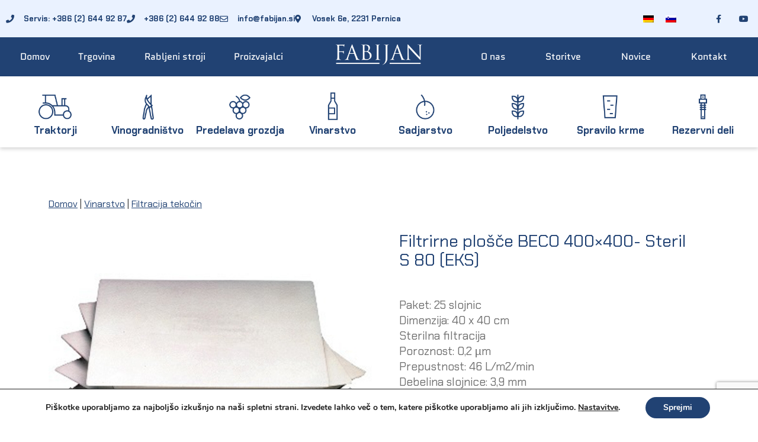

--- FILE ---
content_type: text/html; charset=UTF-8
request_url: https://fabijan.si/vinarstvo/filtracija-tekocin/filtrirne-plosce-beco-400x400-steril-s-80-eks/
body_size: 30413
content:
<!doctype html>
<html lang="sl-SI" prefix="og: https://ogp.me/ns#">
<head>
    <link href="https://cdn.jsdelivr.net/npm/bootstrap@5.0.0-beta3/dist/css/bootstrap.min.css" rel="stylesheet" integrity="sha384-eOJMYsd53ii+scO/bJGFsiCZc+5NDVN2yr8+0RDqr0Ql0h+rP48ckxlpbzKgwra6" crossorigin="anonymous">
	<link href="https://fabijan.si/wp-content/plugins/pantheon-connector/css/inquirydlg.css" rel="stylesheet" >
	<link href="https://fabijan.si/wp-content/plugins/pantheon-connector/css/pantheon-connector.css" rel="stylesheet" >

	<meta charset="UTF-8">
	<meta name="viewport" content="width=device-width, initial-scale=1">
	<link rel="profile" href="https://gmpg.org/xfn/11">
	<link rel="alternate" hreflang="de" href="https://fabijan.si/de/kellerei/filtrieren/filterschichten-beco-400x400-steril-80-eks/" />
<link rel="alternate" hreflang="sl" href="https://fabijan.si/vinarstvo/filtracija-tekocin/filtrirne-plosce-beco-400x400-steril-s-80-eks/" />
<link rel="alternate" hreflang="x-default" href="https://fabijan.si/vinarstvo/filtracija-tekocin/filtrirne-plosce-beco-400x400-steril-s-80-eks/" />

<!-- Google Tag Manager for WordPress by gtm4wp.com -->
<script data-cfasync="false" data-pagespeed-no-defer>
	var gtm4wp_datalayer_name = "dataLayer";
	var dataLayer = dataLayer || [];
</script>
<!-- End Google Tag Manager for WordPress by gtm4wp.com -->
<!-- Search Engine Optimization by Rank Math - https://rankmath.com/ -->
<title>Filtrirne-plosce-beco-400x400-steril-s-80-eks | Fabijan D.o.o.</title>
<meta name="description" content="Domov | Vinarstvo | Filtracija tekočin Filtrirne plošče BECO 400x400- Steril S 80 (EKS) Paket: 25 slojnic Dimenzija: 40 x 40 cm Sterilna filtracija Poroznost:"/>
<meta name="robots" content="follow, index, max-snippet:-1, max-video-preview:-1, max-image-preview:large"/>
<link rel="canonical" href="https://fabijan.si/vinarstvo/filtracija-tekocin/filtrirne-plosce-beco-400x400-steril-s-80-eks/" />
<meta property="og:locale" content="sl_SI" />
<meta property="og:type" content="article" />
<meta property="og:title" content="Filtrirne-plosce-beco-400x400-steril-s-80-eks | Fabijan D.o.o." />
<meta property="og:description" content="Domov | Vinarstvo | Filtracija tekočin Filtrirne plošče BECO 400x400- Steril S 80 (EKS) Paket: 25 slojnic Dimenzija: 40 x 40 cm Sterilna filtracija Poroznost:" />
<meta property="og:url" content="https://fabijan.si/vinarstvo/filtracija-tekocin/filtrirne-plosce-beco-400x400-steril-s-80-eks/" />
<meta property="og:site_name" content="Fabijan d.o.o." />
<meta property="article:publisher" content="https://www.facebook.com/facefabijan" />
<meta property="og:image" content="https://fabijan.si/wp-content/uploads/site-content/00006642.jpg" />
<meta property="og:image:secure_url" content="https://fabijan.si/wp-content/uploads/site-content/00006642.jpg" />
<meta property="og:image:alt" content="filtrirne-plosce-beco-400&#215;400-steril-s-80-eks" />
<meta property="article:published_time" content="2025-10-03T16:01:26+02:00" />
<meta name="twitter:card" content="summary_large_image" />
<meta name="twitter:title" content="Filtrirne-plosce-beco-400x400-steril-s-80-eks | Fabijan D.o.o." />
<meta name="twitter:description" content="Domov | Vinarstvo | Filtracija tekočin Filtrirne plošče BECO 400x400- Steril S 80 (EKS) Paket: 25 slojnic Dimenzija: 40 x 40 cm Sterilna filtracija Poroznost:" />
<meta name="twitter:site" content="@admin" />
<meta name="twitter:creator" content="@admin" />
<meta name="twitter:image" content="https://fabijan.si/wp-content/uploads/site-content/00006642.jpg" />
<meta name="twitter:label1" content="Time to read" />
<meta name="twitter:data1" content="Less than a minute" />
<script type="application/ld+json" class="rank-math-schema">{"@context":"https://schema.org","@graph":[{"@type":"Place","@id":"https://fabijan.si/#place","address":{"@type":"PostalAddress","streetAddress":"Vosek 6e","addressLocality":"Pernica","addressRegion":"Pernica","postalCode":"2231","addressCountry":"Slovenija"}},{"@type":"Organization","@id":"https://fabijan.si/#organization","name":"Fabijan d.o.o.","url":"https://fabijan.si","sameAs":["https://www.facebook.com/facefabijan","https://twitter.com/admin"],"address":{"@type":"PostalAddress","streetAddress":"Vosek 6e","addressLocality":"Pernica","addressRegion":"Pernica","postalCode":"2231","addressCountry":"Slovenija"},"logo":{"@type":"ImageObject","@id":"https://fabijan.si/#logo","url":"https://fabijan.si/wp-content/uploads/2021/01/logo@2x.png","contentUrl":"https://fabijan.si/wp-content/uploads/2021/01/logo@2x.png","caption":"Fabijan d.o.o.","inLanguage":"sl-SI","width":"560","height":"190"},"contactPoint":[{"@type":"ContactPoint","telephone":"+38626449288","contactType":"customer support"}],"location":{"@id":"https://fabijan.si/#place"}},{"@type":"WebSite","@id":"https://fabijan.si/#website","url":"https://fabijan.si","name":"Fabijan d.o.o.","publisher":{"@id":"https://fabijan.si/#organization"},"inLanguage":"sl-SI"},{"@type":"ImageObject","@id":"https://fabijan.si/wp-content/uploads/site-content/becogur.JPG","url":"https://fabijan.si/wp-content/uploads/site-content/becogur.JPG","width":"200","height":"200","inLanguage":"sl-SI"},{"@type":"WebPage","@id":"https://fabijan.si/vinarstvo/filtracija-tekocin/filtrirne-plosce-beco-400x400-steril-s-80-eks/#webpage","url":"https://fabijan.si/vinarstvo/filtracija-tekocin/filtrirne-plosce-beco-400x400-steril-s-80-eks/","name":"Filtrirne-plosce-beco-400x400-steril-s-80-eks | Fabijan D.o.o.","datePublished":"2025-10-03T16:01:26+02:00","dateModified":"2025-10-03T16:01:26+02:00","isPartOf":{"@id":"https://fabijan.si/#website"},"primaryImageOfPage":{"@id":"https://fabijan.si/wp-content/uploads/site-content/becogur.JPG"},"inLanguage":"sl-SI"},{"@type":"Person","@id":"https://fabijan.si/author/admin/","name":"admin","url":"https://fabijan.si/author/admin/","image":{"@type":"ImageObject","@id":"https://secure.gravatar.com/avatar/3ac9fd2c92f7fd2a08d5448cca74b58f4889c2770d4f83e7dd4660edb1012323?s=96&amp;d=mm&amp;r=g","url":"https://secure.gravatar.com/avatar/3ac9fd2c92f7fd2a08d5448cca74b58f4889c2770d4f83e7dd4660edb1012323?s=96&amp;d=mm&amp;r=g","caption":"admin","inLanguage":"sl-SI"},"sameAs":["https://fabijan.si"],"worksFor":{"@id":"https://fabijan.si/#organization"}},{"@type":"Article","headline":"Filtrirne-plosce-beco-400x400-steril-s-80-eks | Fabijan D.o.o.","datePublished":"2025-10-03T16:01:26+02:00","dateModified":"2025-10-03T16:01:26+02:00","author":{"@id":"https://fabijan.si/author/admin/","name":"admin"},"publisher":{"@id":"https://fabijan.si/#organization"},"description":"Domov | Vinarstvo | Filtracija teko\u010din Filtrirne plo\u0161\u010de BECO 400x400- Steril S 80 (EKS) Paket: 25 slojnic Dimenzija: 40 x 40 cm Sterilna filtracija Poroznost:","name":"Filtrirne-plosce-beco-400x400-steril-s-80-eks | Fabijan D.o.o.","@id":"https://fabijan.si/vinarstvo/filtracija-tekocin/filtrirne-plosce-beco-400x400-steril-s-80-eks/#richSnippet","isPartOf":{"@id":"https://fabijan.si/vinarstvo/filtracija-tekocin/filtrirne-plosce-beco-400x400-steril-s-80-eks/#webpage"},"image":{"@id":"https://fabijan.si/wp-content/uploads/site-content/becogur.JPG"},"inLanguage":"sl-SI","mainEntityOfPage":{"@id":"https://fabijan.si/vinarstvo/filtracija-tekocin/filtrirne-plosce-beco-400x400-steril-s-80-eks/#webpage"}}]}</script>
<!-- /Rank Math WordPress SEO plugin -->

<link rel='dns-prefetch' href='//www.googletagmanager.com' />
<link rel="alternate" type="application/rss+xml" title="Fabijan d.o.o. &raquo; Vir" href="https://fabijan.si/feed/" />
<link rel="alternate" type="application/rss+xml" title="Fabijan d.o.o. &raquo; Vir komentarjev" href="https://fabijan.si/comments/feed/" />
<link rel="alternate" title="oEmbed (JSON)" type="application/json+oembed" href="https://fabijan.si/wp-json/oembed/1.0/embed?url=https%3A%2F%2Ffabijan.si%2Fvinarstvo%2Ffiltracija-tekocin%2Ffiltrirne-plosce-beco-400x400-steril-s-80-eks%2F" />
<link rel="alternate" title="oEmbed (XML)" type="text/xml+oembed" href="https://fabijan.si/wp-json/oembed/1.0/embed?url=https%3A%2F%2Ffabijan.si%2Fvinarstvo%2Ffiltracija-tekocin%2Ffiltrirne-plosce-beco-400x400-steril-s-80-eks%2F&#038;format=xml" />
<style id='wp-img-auto-sizes-contain-inline-css'>
img:is([sizes=auto i],[sizes^="auto," i]){contain-intrinsic-size:3000px 1500px}
/*# sourceURL=wp-img-auto-sizes-contain-inline-css */
</style>
<style id='wp-emoji-styles-inline-css'>

	img.wp-smiley, img.emoji {
		display: inline !important;
		border: none !important;
		box-shadow: none !important;
		height: 1em !important;
		width: 1em !important;
		margin: 0 0.07em !important;
		vertical-align: -0.1em !important;
		background: none !important;
		padding: 0 !important;
	}
/*# sourceURL=wp-emoji-styles-inline-css */
</style>
<link rel='stylesheet' id='wp-block-library-css' href='https://fabijan.si/wp-includes/css/dist/block-library/style.min.css?ver=6.9' media='all' />
<style id='global-styles-inline-css'>
:root{--wp--preset--aspect-ratio--square: 1;--wp--preset--aspect-ratio--4-3: 4/3;--wp--preset--aspect-ratio--3-4: 3/4;--wp--preset--aspect-ratio--3-2: 3/2;--wp--preset--aspect-ratio--2-3: 2/3;--wp--preset--aspect-ratio--16-9: 16/9;--wp--preset--aspect-ratio--9-16: 9/16;--wp--preset--color--black: #000000;--wp--preset--color--cyan-bluish-gray: #abb8c3;--wp--preset--color--white: #ffffff;--wp--preset--color--pale-pink: #f78da7;--wp--preset--color--vivid-red: #cf2e2e;--wp--preset--color--luminous-vivid-orange: #ff6900;--wp--preset--color--luminous-vivid-amber: #fcb900;--wp--preset--color--light-green-cyan: #7bdcb5;--wp--preset--color--vivid-green-cyan: #00d084;--wp--preset--color--pale-cyan-blue: #8ed1fc;--wp--preset--color--vivid-cyan-blue: #0693e3;--wp--preset--color--vivid-purple: #9b51e0;--wp--preset--gradient--vivid-cyan-blue-to-vivid-purple: linear-gradient(135deg,rgb(6,147,227) 0%,rgb(155,81,224) 100%);--wp--preset--gradient--light-green-cyan-to-vivid-green-cyan: linear-gradient(135deg,rgb(122,220,180) 0%,rgb(0,208,130) 100%);--wp--preset--gradient--luminous-vivid-amber-to-luminous-vivid-orange: linear-gradient(135deg,rgb(252,185,0) 0%,rgb(255,105,0) 100%);--wp--preset--gradient--luminous-vivid-orange-to-vivid-red: linear-gradient(135deg,rgb(255,105,0) 0%,rgb(207,46,46) 100%);--wp--preset--gradient--very-light-gray-to-cyan-bluish-gray: linear-gradient(135deg,rgb(238,238,238) 0%,rgb(169,184,195) 100%);--wp--preset--gradient--cool-to-warm-spectrum: linear-gradient(135deg,rgb(74,234,220) 0%,rgb(151,120,209) 20%,rgb(207,42,186) 40%,rgb(238,44,130) 60%,rgb(251,105,98) 80%,rgb(254,248,76) 100%);--wp--preset--gradient--blush-light-purple: linear-gradient(135deg,rgb(255,206,236) 0%,rgb(152,150,240) 100%);--wp--preset--gradient--blush-bordeaux: linear-gradient(135deg,rgb(254,205,165) 0%,rgb(254,45,45) 50%,rgb(107,0,62) 100%);--wp--preset--gradient--luminous-dusk: linear-gradient(135deg,rgb(255,203,112) 0%,rgb(199,81,192) 50%,rgb(65,88,208) 100%);--wp--preset--gradient--pale-ocean: linear-gradient(135deg,rgb(255,245,203) 0%,rgb(182,227,212) 50%,rgb(51,167,181) 100%);--wp--preset--gradient--electric-grass: linear-gradient(135deg,rgb(202,248,128) 0%,rgb(113,206,126) 100%);--wp--preset--gradient--midnight: linear-gradient(135deg,rgb(2,3,129) 0%,rgb(40,116,252) 100%);--wp--preset--font-size--small: 13px;--wp--preset--font-size--medium: 20px;--wp--preset--font-size--large: 36px;--wp--preset--font-size--x-large: 42px;--wp--preset--spacing--20: 0.44rem;--wp--preset--spacing--30: 0.67rem;--wp--preset--spacing--40: 1rem;--wp--preset--spacing--50: 1.5rem;--wp--preset--spacing--60: 2.25rem;--wp--preset--spacing--70: 3.38rem;--wp--preset--spacing--80: 5.06rem;--wp--preset--shadow--natural: 6px 6px 9px rgba(0, 0, 0, 0.2);--wp--preset--shadow--deep: 12px 12px 50px rgba(0, 0, 0, 0.4);--wp--preset--shadow--sharp: 6px 6px 0px rgba(0, 0, 0, 0.2);--wp--preset--shadow--outlined: 6px 6px 0px -3px rgb(255, 255, 255), 6px 6px rgb(0, 0, 0);--wp--preset--shadow--crisp: 6px 6px 0px rgb(0, 0, 0);}:where(.is-layout-flex){gap: 0.5em;}:where(.is-layout-grid){gap: 0.5em;}body .is-layout-flex{display: flex;}.is-layout-flex{flex-wrap: wrap;align-items: center;}.is-layout-flex > :is(*, div){margin: 0;}body .is-layout-grid{display: grid;}.is-layout-grid > :is(*, div){margin: 0;}:where(.wp-block-columns.is-layout-flex){gap: 2em;}:where(.wp-block-columns.is-layout-grid){gap: 2em;}:where(.wp-block-post-template.is-layout-flex){gap: 1.25em;}:where(.wp-block-post-template.is-layout-grid){gap: 1.25em;}.has-black-color{color: var(--wp--preset--color--black) !important;}.has-cyan-bluish-gray-color{color: var(--wp--preset--color--cyan-bluish-gray) !important;}.has-white-color{color: var(--wp--preset--color--white) !important;}.has-pale-pink-color{color: var(--wp--preset--color--pale-pink) !important;}.has-vivid-red-color{color: var(--wp--preset--color--vivid-red) !important;}.has-luminous-vivid-orange-color{color: var(--wp--preset--color--luminous-vivid-orange) !important;}.has-luminous-vivid-amber-color{color: var(--wp--preset--color--luminous-vivid-amber) !important;}.has-light-green-cyan-color{color: var(--wp--preset--color--light-green-cyan) !important;}.has-vivid-green-cyan-color{color: var(--wp--preset--color--vivid-green-cyan) !important;}.has-pale-cyan-blue-color{color: var(--wp--preset--color--pale-cyan-blue) !important;}.has-vivid-cyan-blue-color{color: var(--wp--preset--color--vivid-cyan-blue) !important;}.has-vivid-purple-color{color: var(--wp--preset--color--vivid-purple) !important;}.has-black-background-color{background-color: var(--wp--preset--color--black) !important;}.has-cyan-bluish-gray-background-color{background-color: var(--wp--preset--color--cyan-bluish-gray) !important;}.has-white-background-color{background-color: var(--wp--preset--color--white) !important;}.has-pale-pink-background-color{background-color: var(--wp--preset--color--pale-pink) !important;}.has-vivid-red-background-color{background-color: var(--wp--preset--color--vivid-red) !important;}.has-luminous-vivid-orange-background-color{background-color: var(--wp--preset--color--luminous-vivid-orange) !important;}.has-luminous-vivid-amber-background-color{background-color: var(--wp--preset--color--luminous-vivid-amber) !important;}.has-light-green-cyan-background-color{background-color: var(--wp--preset--color--light-green-cyan) !important;}.has-vivid-green-cyan-background-color{background-color: var(--wp--preset--color--vivid-green-cyan) !important;}.has-pale-cyan-blue-background-color{background-color: var(--wp--preset--color--pale-cyan-blue) !important;}.has-vivid-cyan-blue-background-color{background-color: var(--wp--preset--color--vivid-cyan-blue) !important;}.has-vivid-purple-background-color{background-color: var(--wp--preset--color--vivid-purple) !important;}.has-black-border-color{border-color: var(--wp--preset--color--black) !important;}.has-cyan-bluish-gray-border-color{border-color: var(--wp--preset--color--cyan-bluish-gray) !important;}.has-white-border-color{border-color: var(--wp--preset--color--white) !important;}.has-pale-pink-border-color{border-color: var(--wp--preset--color--pale-pink) !important;}.has-vivid-red-border-color{border-color: var(--wp--preset--color--vivid-red) !important;}.has-luminous-vivid-orange-border-color{border-color: var(--wp--preset--color--luminous-vivid-orange) !important;}.has-luminous-vivid-amber-border-color{border-color: var(--wp--preset--color--luminous-vivid-amber) !important;}.has-light-green-cyan-border-color{border-color: var(--wp--preset--color--light-green-cyan) !important;}.has-vivid-green-cyan-border-color{border-color: var(--wp--preset--color--vivid-green-cyan) !important;}.has-pale-cyan-blue-border-color{border-color: var(--wp--preset--color--pale-cyan-blue) !important;}.has-vivid-cyan-blue-border-color{border-color: var(--wp--preset--color--vivid-cyan-blue) !important;}.has-vivid-purple-border-color{border-color: var(--wp--preset--color--vivid-purple) !important;}.has-vivid-cyan-blue-to-vivid-purple-gradient-background{background: var(--wp--preset--gradient--vivid-cyan-blue-to-vivid-purple) !important;}.has-light-green-cyan-to-vivid-green-cyan-gradient-background{background: var(--wp--preset--gradient--light-green-cyan-to-vivid-green-cyan) !important;}.has-luminous-vivid-amber-to-luminous-vivid-orange-gradient-background{background: var(--wp--preset--gradient--luminous-vivid-amber-to-luminous-vivid-orange) !important;}.has-luminous-vivid-orange-to-vivid-red-gradient-background{background: var(--wp--preset--gradient--luminous-vivid-orange-to-vivid-red) !important;}.has-very-light-gray-to-cyan-bluish-gray-gradient-background{background: var(--wp--preset--gradient--very-light-gray-to-cyan-bluish-gray) !important;}.has-cool-to-warm-spectrum-gradient-background{background: var(--wp--preset--gradient--cool-to-warm-spectrum) !important;}.has-blush-light-purple-gradient-background{background: var(--wp--preset--gradient--blush-light-purple) !important;}.has-blush-bordeaux-gradient-background{background: var(--wp--preset--gradient--blush-bordeaux) !important;}.has-luminous-dusk-gradient-background{background: var(--wp--preset--gradient--luminous-dusk) !important;}.has-pale-ocean-gradient-background{background: var(--wp--preset--gradient--pale-ocean) !important;}.has-electric-grass-gradient-background{background: var(--wp--preset--gradient--electric-grass) !important;}.has-midnight-gradient-background{background: var(--wp--preset--gradient--midnight) !important;}.has-small-font-size{font-size: var(--wp--preset--font-size--small) !important;}.has-medium-font-size{font-size: var(--wp--preset--font-size--medium) !important;}.has-large-font-size{font-size: var(--wp--preset--font-size--large) !important;}.has-x-large-font-size{font-size: var(--wp--preset--font-size--x-large) !important;}
/*# sourceURL=global-styles-inline-css */
</style>

<style id='classic-theme-styles-inline-css'>
/*! This file is auto-generated */
.wp-block-button__link{color:#fff;background-color:#32373c;border-radius:9999px;box-shadow:none;text-decoration:none;padding:calc(.667em + 2px) calc(1.333em + 2px);font-size:1.125em}.wp-block-file__button{background:#32373c;color:#fff;text-decoration:none}
/*# sourceURL=/wp-includes/css/classic-themes.min.css */
</style>
<link rel='stylesheet' id='wpml-legacy-horizontal-list-0-css' href='https://fabijan.si/wp-content/plugins/sitepress-multilingual-cms/templates/language-switchers/legacy-list-horizontal/style.min.css?ver=1' media='all' />
<link rel='stylesheet' id='wpml-menu-item-0-css' href='https://fabijan.si/wp-content/plugins/sitepress-multilingual-cms/templates/language-switchers/menu-item/style.min.css?ver=1' media='all' />
<link rel='stylesheet' id='hello-elementor-css' href='https://fabijan.si/wp-content/themes/hello-elementor/style.min.css?ver=2.7.1' media='all' />
<link rel='stylesheet' id='hello-elementor-theme-style-css' href='https://fabijan.si/wp-content/themes/hello-elementor/theme.min.css?ver=2.7.1' media='all' />
<link rel='stylesheet' id='elementor-icons-css' href='https://fabijan.si/wp-content/plugins/elementor/assets/lib/eicons/css/elementor-icons.min.css?ver=5.44.0' media='all' />
<link rel='stylesheet' id='elementor-frontend-css' href='https://fabijan.si/wp-content/plugins/elementor/assets/css/frontend.min.css?ver=3.32.5' media='all' />
<link rel='stylesheet' id='elementor-post-7-css' href='https://fabijan.si/wp-content/uploads/elementor/css/post-7.css?ver=1764712550' media='all' />
<link rel='stylesheet' id='elementor-pro-css' href='https://fabijan.si/wp-content/plugins/elementor-pro/assets/css/frontend.min.css?ver=3.12.0' media='all' />
<link rel='stylesheet' id='elementor-post-9-css' href='https://fabijan.si/wp-content/uploads/elementor/css/post-9.css?ver=1764712565' media='all' />
<link rel='stylesheet' id='elementor-post-87-css' href='https://fabijan.si/wp-content/uploads/elementor/css/post-87.css?ver=1764712565' media='all' />
<link rel='stylesheet' id='moove_gdpr_frontend-css' href='https://fabijan.si/wp-content/plugins/gdpr-cookie-compliance/dist/styles/gdpr-main.css?ver=5.0.9' media='all' />
<style id='moove_gdpr_frontend-inline-css'>
#moove_gdpr_cookie_modal,#moove_gdpr_cookie_info_bar,.gdpr_cookie_settings_shortcode_content{font-family:&#039;Nunito&#039;,sans-serif}#moove_gdpr_save_popup_settings_button{background-color:#373737;color:#fff}#moove_gdpr_save_popup_settings_button:hover{background-color:#000}#moove_gdpr_cookie_info_bar .moove-gdpr-info-bar-container .moove-gdpr-info-bar-content a.mgbutton,#moove_gdpr_cookie_info_bar .moove-gdpr-info-bar-container .moove-gdpr-info-bar-content button.mgbutton{background-color:#214273}#moove_gdpr_cookie_modal .moove-gdpr-modal-content .moove-gdpr-modal-footer-content .moove-gdpr-button-holder a.mgbutton,#moove_gdpr_cookie_modal .moove-gdpr-modal-content .moove-gdpr-modal-footer-content .moove-gdpr-button-holder button.mgbutton,.gdpr_cookie_settings_shortcode_content .gdpr-shr-button.button-green{background-color:#214273;border-color:#214273}#moove_gdpr_cookie_modal .moove-gdpr-modal-content .moove-gdpr-modal-footer-content .moove-gdpr-button-holder a.mgbutton:hover,#moove_gdpr_cookie_modal .moove-gdpr-modal-content .moove-gdpr-modal-footer-content .moove-gdpr-button-holder button.mgbutton:hover,.gdpr_cookie_settings_shortcode_content .gdpr-shr-button.button-green:hover{background-color:#fff;color:#214273}#moove_gdpr_cookie_modal .moove-gdpr-modal-content .moove-gdpr-modal-close i,#moove_gdpr_cookie_modal .moove-gdpr-modal-content .moove-gdpr-modal-close span.gdpr-icon{background-color:#214273;border:1px solid #214273}#moove_gdpr_cookie_info_bar span.moove-gdpr-infobar-allow-all.focus-g,#moove_gdpr_cookie_info_bar span.moove-gdpr-infobar-allow-all:focus,#moove_gdpr_cookie_info_bar button.moove-gdpr-infobar-allow-all.focus-g,#moove_gdpr_cookie_info_bar button.moove-gdpr-infobar-allow-all:focus,#moove_gdpr_cookie_info_bar span.moove-gdpr-infobar-reject-btn.focus-g,#moove_gdpr_cookie_info_bar span.moove-gdpr-infobar-reject-btn:focus,#moove_gdpr_cookie_info_bar button.moove-gdpr-infobar-reject-btn.focus-g,#moove_gdpr_cookie_info_bar button.moove-gdpr-infobar-reject-btn:focus,#moove_gdpr_cookie_info_bar span.change-settings-button.focus-g,#moove_gdpr_cookie_info_bar span.change-settings-button:focus,#moove_gdpr_cookie_info_bar button.change-settings-button.focus-g,#moove_gdpr_cookie_info_bar button.change-settings-button:focus{-webkit-box-shadow:0 0 1px 3px #214273;-moz-box-shadow:0 0 1px 3px #214273;box-shadow:0 0 1px 3px #214273}#moove_gdpr_cookie_modal .moove-gdpr-modal-content .moove-gdpr-modal-close i:hover,#moove_gdpr_cookie_modal .moove-gdpr-modal-content .moove-gdpr-modal-close span.gdpr-icon:hover,#moove_gdpr_cookie_info_bar span[data-href]>u.change-settings-button{color:#214273}#moove_gdpr_cookie_modal .moove-gdpr-modal-content .moove-gdpr-modal-left-content #moove-gdpr-menu li.menu-item-selected a span.gdpr-icon,#moove_gdpr_cookie_modal .moove-gdpr-modal-content .moove-gdpr-modal-left-content #moove-gdpr-menu li.menu-item-selected button span.gdpr-icon{color:inherit}#moove_gdpr_cookie_modal .moove-gdpr-modal-content .moove-gdpr-modal-left-content #moove-gdpr-menu li a span.gdpr-icon,#moove_gdpr_cookie_modal .moove-gdpr-modal-content .moove-gdpr-modal-left-content #moove-gdpr-menu li button span.gdpr-icon{color:inherit}#moove_gdpr_cookie_modal .gdpr-acc-link{line-height:0;font-size:0;color:transparent;position:absolute}#moove_gdpr_cookie_modal .moove-gdpr-modal-content .moove-gdpr-modal-close:hover i,#moove_gdpr_cookie_modal .moove-gdpr-modal-content .moove-gdpr-modal-left-content #moove-gdpr-menu li a,#moove_gdpr_cookie_modal .moove-gdpr-modal-content .moove-gdpr-modal-left-content #moove-gdpr-menu li button,#moove_gdpr_cookie_modal .moove-gdpr-modal-content .moove-gdpr-modal-left-content #moove-gdpr-menu li button i,#moove_gdpr_cookie_modal .moove-gdpr-modal-content .moove-gdpr-modal-left-content #moove-gdpr-menu li a i,#moove_gdpr_cookie_modal .moove-gdpr-modal-content .moove-gdpr-tab-main .moove-gdpr-tab-main-content a:hover,#moove_gdpr_cookie_info_bar.moove-gdpr-dark-scheme .moove-gdpr-info-bar-container .moove-gdpr-info-bar-content a.mgbutton:hover,#moove_gdpr_cookie_info_bar.moove-gdpr-dark-scheme .moove-gdpr-info-bar-container .moove-gdpr-info-bar-content button.mgbutton:hover,#moove_gdpr_cookie_info_bar.moove-gdpr-dark-scheme .moove-gdpr-info-bar-container .moove-gdpr-info-bar-content a:hover,#moove_gdpr_cookie_info_bar.moove-gdpr-dark-scheme .moove-gdpr-info-bar-container .moove-gdpr-info-bar-content button:hover,#moove_gdpr_cookie_info_bar.moove-gdpr-dark-scheme .moove-gdpr-info-bar-container .moove-gdpr-info-bar-content span.change-settings-button:hover,#moove_gdpr_cookie_info_bar.moove-gdpr-dark-scheme .moove-gdpr-info-bar-container .moove-gdpr-info-bar-content button.change-settings-button:hover,#moove_gdpr_cookie_info_bar.moove-gdpr-dark-scheme .moove-gdpr-info-bar-container .moove-gdpr-info-bar-content u.change-settings-button:hover,#moove_gdpr_cookie_info_bar span[data-href]>u.change-settings-button,#moove_gdpr_cookie_info_bar.moove-gdpr-dark-scheme .moove-gdpr-info-bar-container .moove-gdpr-info-bar-content a.mgbutton.focus-g,#moove_gdpr_cookie_info_bar.moove-gdpr-dark-scheme .moove-gdpr-info-bar-container .moove-gdpr-info-bar-content button.mgbutton.focus-g,#moove_gdpr_cookie_info_bar.moove-gdpr-dark-scheme .moove-gdpr-info-bar-container .moove-gdpr-info-bar-content a.focus-g,#moove_gdpr_cookie_info_bar.moove-gdpr-dark-scheme .moove-gdpr-info-bar-container .moove-gdpr-info-bar-content button.focus-g,#moove_gdpr_cookie_info_bar.moove-gdpr-dark-scheme .moove-gdpr-info-bar-container .moove-gdpr-info-bar-content a.mgbutton:focus,#moove_gdpr_cookie_info_bar.moove-gdpr-dark-scheme .moove-gdpr-info-bar-container .moove-gdpr-info-bar-content button.mgbutton:focus,#moove_gdpr_cookie_info_bar.moove-gdpr-dark-scheme .moove-gdpr-info-bar-container .moove-gdpr-info-bar-content a:focus,#moove_gdpr_cookie_info_bar.moove-gdpr-dark-scheme .moove-gdpr-info-bar-container .moove-gdpr-info-bar-content button:focus,#moove_gdpr_cookie_info_bar.moove-gdpr-dark-scheme .moove-gdpr-info-bar-container .moove-gdpr-info-bar-content span.change-settings-button.focus-g,span.change-settings-button:focus,button.change-settings-button.focus-g,button.change-settings-button:focus,#moove_gdpr_cookie_info_bar.moove-gdpr-dark-scheme .moove-gdpr-info-bar-container .moove-gdpr-info-bar-content u.change-settings-button.focus-g,#moove_gdpr_cookie_info_bar.moove-gdpr-dark-scheme .moove-gdpr-info-bar-container .moove-gdpr-info-bar-content u.change-settings-button:focus{color:#214273}#moove_gdpr_cookie_modal .moove-gdpr-branding.focus-g span,#moove_gdpr_cookie_modal .moove-gdpr-modal-content .moove-gdpr-tab-main a.focus-g,#moove_gdpr_cookie_modal .moove-gdpr-modal-content .moove-gdpr-tab-main .gdpr-cd-details-toggle.focus-g{color:#214273}#moove_gdpr_cookie_modal.gdpr_lightbox-hide{display:none}
/*# sourceURL=moove_gdpr_frontend-inline-css */
</style>
<link rel='stylesheet' id='bdt-uikit-css' href='https://fabijan.si/wp-content/plugins/bdthemes-element-pack/assets/css/bdt-uikit.css?ver=3.21.7' media='all' />
<link rel='stylesheet' id='ep-helper-css' href='https://fabijan.si/wp-content/plugins/bdthemes-element-pack/assets/css/ep-helper.css?ver=8.6.0' media='all' />
<link rel='stylesheet' id='elementor-gf-local-chakrapetch-css' href='https://fabijan.si/wp-content/uploads/elementor/google-fonts/css/chakrapetch.css?ver=1743075509' media='all' />
<link rel='stylesheet' id='elementor-gf-local-quantico-css' href='https://fabijan.si/wp-content/uploads/elementor/google-fonts/css/quantico.css?ver=1743075509' media='all' />
<link rel='stylesheet' id='elementor-icons-shared-0-css' href='https://fabijan.si/wp-content/plugins/elementor/assets/lib/font-awesome/css/fontawesome.min.css?ver=5.15.3' media='all' />
<link rel='stylesheet' id='elementor-icons-fa-solid-css' href='https://fabijan.si/wp-content/plugins/elementor/assets/lib/font-awesome/css/solid.min.css?ver=5.15.3' media='all' />
<link rel='stylesheet' id='elementor-icons-fa-regular-css' href='https://fabijan.si/wp-content/plugins/elementor/assets/lib/font-awesome/css/regular.min.css?ver=5.15.3' media='all' />
<link rel='stylesheet' id='elementor-icons-fa-brands-css' href='https://fabijan.si/wp-content/plugins/elementor/assets/lib/font-awesome/css/brands.min.css?ver=5.15.3' media='all' />
<script src="https://fabijan.si/wp-includes/js/jquery/jquery.min.js?ver=3.7.1" id="jquery-core-js"></script>
<script src="https://fabijan.si/wp-includes/js/jquery/jquery-migrate.min.js?ver=3.4.1" id="jquery-migrate-js"></script>
<link rel="https://api.w.org/" href="https://fabijan.si/wp-json/" /><link rel="alternate" title="JSON" type="application/json" href="https://fabijan.si/wp-json/wp/v2/pages/4575476" /><link rel="EditURI" type="application/rsd+xml" title="RSD" href="https://fabijan.si/xmlrpc.php?rsd" />
<meta name="generator" content="WordPress 6.9" />
<link rel='shortlink' href='https://fabijan.si/?p=4575476' />

		<!-- GA Google Analytics @ https://m0n.co/ga -->
		<script>
			(function(i,s,o,g,r,a,m){i['GoogleAnalyticsObject']=r;i[r]=i[r]||function(){
			(i[r].q=i[r].q||[]).push(arguments)},i[r].l=1*new Date();a=s.createElement(o),
			m=s.getElementsByTagName(o)[0];a.async=1;a.src=g;m.parentNode.insertBefore(a,m)
			})(window,document,'script','https://www.google-analytics.com/analytics.js','ga');
			ga('create', 'UA-194180112-1', 'auto');
			ga('set', 'anonymizeIp', true);
			ga('send', 'pageview');
		</script>

	<meta name="generator" content="Site Kit by Google 1.164.0" /><meta name="generator" content="WPML ver:4.8.4 stt:3,46;" />

<!-- Google Tag Manager for WordPress by gtm4wp.com -->
<!-- GTM Container placement set to automatic -->
<script data-cfasync="false" data-pagespeed-no-defer>
	var dataLayer_content = {"pagePostType":"page","pagePostType2":"single-page","pagePostAuthor":"admin"};
	dataLayer.push( dataLayer_content );
</script>
<script data-cfasync="false" data-pagespeed-no-defer>
(function(w,d,s,l,i){w[l]=w[l]||[];w[l].push({'gtm.start':
new Date().getTime(),event:'gtm.js'});var f=d.getElementsByTagName(s)[0],
j=d.createElement(s),dl=l!='dataLayer'?'&l='+l:'';j.async=true;j.src=
'//www.googletagmanager.com/gtm.js?id='+i+dl;f.parentNode.insertBefore(j,f);
})(window,document,'script','dataLayer','GTM-KK92V35');
</script>
<!-- End Google Tag Manager for WordPress by gtm4wp.com --><meta name="generator" content="Elementor 3.32.5; features: additional_custom_breakpoints; settings: css_print_method-external, google_font-enabled, font_display-auto">

<!-- Meta Pixel Code -->
<script type='text/javascript'>
!function(f,b,e,v,n,t,s){if(f.fbq)return;n=f.fbq=function(){n.callMethod?
n.callMethod.apply(n,arguments):n.queue.push(arguments)};if(!f._fbq)f._fbq=n;
n.push=n;n.loaded=!0;n.version='2.0';n.queue=[];t=b.createElement(e);t.async=!0;
t.src=v;s=b.getElementsByTagName(e)[0];s.parentNode.insertBefore(t,s)}(window,
document,'script','https://connect.facebook.net/en_US/fbevents.js?v=next');
</script>
<!-- End Meta Pixel Code -->

      <script type='text/javascript'>
        var url = window.location.origin + '?ob=open-bridge';
        fbq('set', 'openbridge', '536203655285771', url);
      </script>
    <script type='text/javascript'>fbq('init', '536203655285771', {}, {
    "agent": "wordpress-6.9-3.0.16"
})</script><script type='text/javascript'>
    fbq('track', 'PageView', []);
  </script>
<!-- Meta Pixel Code -->
<noscript>
<img height="1" width="1" style="display:none" alt="fbpx"
src="https://www.facebook.com/tr?id=536203655285771&ev=PageView&noscript=1" />
</noscript>
<!-- End Meta Pixel Code -->
			<style>
				.e-con.e-parent:nth-of-type(n+4):not(.e-lazyloaded):not(.e-no-lazyload),
				.e-con.e-parent:nth-of-type(n+4):not(.e-lazyloaded):not(.e-no-lazyload) * {
					background-image: none !important;
				}
				@media screen and (max-height: 1024px) {
					.e-con.e-parent:nth-of-type(n+3):not(.e-lazyloaded):not(.e-no-lazyload),
					.e-con.e-parent:nth-of-type(n+3):not(.e-lazyloaded):not(.e-no-lazyload) * {
						background-image: none !important;
					}
				}
				@media screen and (max-height: 640px) {
					.e-con.e-parent:nth-of-type(n+2):not(.e-lazyloaded):not(.e-no-lazyload),
					.e-con.e-parent:nth-of-type(n+2):not(.e-lazyloaded):not(.e-no-lazyload) * {
						background-image: none !important;
					}
				}
			</style>
			<link rel="icon" href="https://fabijan.si/wp-content/uploads/2021/03/cropped-Logo16x16_fabijan@2x-1-32x32.png" sizes="32x32" />
<link rel="icon" href="https://fabijan.si/wp-content/uploads/2021/03/cropped-Logo16x16_fabijan@2x-1-192x192.png" sizes="192x192" />
<link rel="apple-touch-icon" href="https://fabijan.si/wp-content/uploads/2021/03/cropped-Logo16x16_fabijan@2x-1-180x180.png" />
<meta name="msapplication-TileImage" content="https://fabijan.si/wp-content/uploads/2021/03/cropped-Logo16x16_fabijan@2x-1-270x270.png" />
		<style id="wp-custom-css">
			
@media (max-width: 575px) {
  .site-header, body:not([class*="elementor-page-"]) .site-main {
    padding-right: 10px;
    padding-left: 10px; 
	} 
	.one-item a img {height: 200px;}
	.one-item img {height: 200px!important;}
	.page-content .menu
	{
		margin-bottom: 25px;
	}
	.slo-name{
		display:contents;
		padding:3% 0%;	
	}
	.col-6{
		width:100%!important;
	}
	.carousel-item img{
	object-fit:cover;
	height:200px!important;
	}
	.row{
		padding:0px 5%;
	}
	.ytlnk{
  width: 100%
}

}

@media (min-width: 576px) {
  .site-header, body:not([class*="elementor-page-"]) .site-main {
    max-width: 500px; } 
.one-item a img {
	height: 100px;
}
	.one-item img {
	height: 100px;
}
	.page-content .menu
	{
		margin-bottom: 25px;
	}
	.slo-name{
		display:contents;
		padding:3% 0%;
	}
	.col-6{
		width:100%!important;
	}
	.carousel-item img{
	object-fit:cover;
	height:200px!important;
	}
	.row{
		padding:0px 5%;
	}
	
}

@media (min-width: 768px) {
  .site-header, body:not([class*="elementor-page-"]) .site-main {
    max-width: 600px; } 
	.one-item a img {
	height: 150px;
	opacity: 0.7;
}
	.one-item a img:hover {
	opacity: 1.0;
	  transition: .5s ease;
}
		.one-item img {
	height: 150px;
	opacity: 0.7;
}
	.one-item img:hover {
	opacity: 1.0;
	  transition: .5s ease;
}
	.carousel-item img{
	object-fit:cover;
	height:400px!important;
	}
	.page-content .menu
	{
		margin-bottom: 25px;
	}
	.slo-name{
		display:contents;
		padding:3% 0%;
		
	}
	.row{
		padding:0px 5%;
	}
	.col-6{
		width:100%!important;
	}
}

@media (max-width: 991px)
{
	.ytlnk{
		width: 100%;
	}
}
	



@media (min-width: 992px) {
  .site-header, body:not([class*="elementor-page-"]) .site-main {
    max-width: 800px; } 
	.one-item a img {
	height: 200px;
	opacity: 0.7;
}
.one-item a img:hover {
	opacity: 1.0;
	  transition: .5s ease;

}
		.one-item img {
	height: 200px;
	opacity: 0.7;
}
	.one-item img:hover {
	opacity: 1.0;
	  transition: .5s ease;

}
	.row{
		padding:0px;
	}
	.carousel-item img{
	object-fit:cover;
	height:500px!important;
	}
	.page-content .menu
	{
		margin-bottom: 25px;
	}
	.slo-name{
		display:grid;
		padding:3%;
		
	}
	.col-6{
		width:50%!important;
	}
	.ytlnk{
	height: 320px;
  width: 640px;
}

}

@media (min-width: 1200px) {
  .site-header, body:not([class*="elementor-page-"]) .site-main {
    max-width: 1360px; 
	}
	.one-item a img {
	height: 300px;
	opacity: 0.7;
}
	.one-item a img:hover {
	opacity: 1.0;
	  transition: .5s ease;

}
		.one-item img {
	height: 300px;
	opacity: 0.7;
}
	.one-item img:hover {
	opacity: 1.0;
	  transition: .5s ease;

	}
	.page-content .menu
	{
		margin-bottom: 25px;
	}
	.slo-name{
	display:grid;
	padding:3%;
	
	}
	.col-6{
		width:50%!important;
	}
	.row{
		padding:0px;
	}	
}
.mygallery{
		margin-bottom: 30px;
	}

.elementor-nav-menu--dropdown {
    margin-left: 20px !important;
    margin-top: 0px !important;
}

.carousel-control-prev{
	background-color: unset !important;
	border: unset !important;
}

.carousel-control-next{
	background-color: unset !important;
	border: unset !important;
}
.carousel-container {
   width: 100%;
   height: 100%;
   display: block;
   align-content: center;
   padding-top: 50px;
}

.carousel-container img {
   height: 100%;
   width: 100%;
}

#carouselExampleControls .carousel-control-next-icon{
   background-image: url("data:image/svg+xml;charset=utf8,%3Csvg xmlns='http://www.w3.org/2000/svg' fill='%236c757d' viewBox='0 0 8 8'%3E%3Cpath d='M2.75 0l-1.5 1.5 2.5 2.5-2.5 2.5 1.5 1.5 4-4-4-4z'/%3E%3C/svg%3E");   }

#carouselExampleControls .carousel-control-prev-icon{
   background-image: url("data:image/svg+xml,%3csvg xmlns='http://www.w3.org/2000/svg' fill='%214273' width='8' height='8' viewBox='0 0 8 8'%3e%3cpath d='M5.25 0l-4 4 4 4 1.5-1.5L4.25 4l2.5-2.5L5.25 0z'/%3e%3c/svg%3e");
}

.brand{
   color: #707070;
   font-size: 1.2rem;
   line-height: 26px;
   text-align: left;
}

.description{
   padding-top: 16px;
   width: 490px;
   color: #707070;
   font-size: 1rem;
   line-height: 23px;
   text-align: left;
}

.price-container{
   background-color: #214273;
	padding:5%;
   width: 50%;
	margin-top:5%;
	display:none!important;
	align-items:center;
	justify-content:center;
}

.price{
   color: white !important;
   font-size: 1rem !important;
	margin:0px!important;
}

.btn-config p{
   font-size: 16px !important;
   line-height: 26px;
   text-align: center !important;
   color: #214273 !important;
}

.btn-config{
border-radius: 0% !important;
width: 200px !important;
height: 50px !important;
margin-left: 26px !important;
margin-right: 26px !important;
margin-bottom: 22px !important;
background-color: white !important;
color: #214273 !important;
}

.btn-config:hover{
background-color: lightgray !important;
}

.menu{
flex: auto !important;
margin-top: 2% !important;
background-color: #F1F1F1 !important;
}

.menu-title{
color: #214273 !important;
font-size: 20px !important;
line-height: 42px !important;
background-color: #F1F1F1 !important;
border-radius: 0% !important;
border-style: none !important;
}

.menu-button:hover{
background-color: lightgray !important;
}

.menu-button{
border: none !important;
outline: none !important;
padding: 10px 16px !important;
background-color: #f1f1f1 !important;
cursor: pointer !important;
font-size: 1.2rem !important;
}

.menu-button.active {
background-color: #214273 !important;
color: white !important;
}

#description, #material{
   display: none;
	padding:3%;
}
#specs{
   display: block;
	padding: 3%;
}

.breadcrumb-container{
   padding-top: 60px !important;
}

.menu-group{
   justify-content: center !important;
   width: fit-content !important;
}
.page-content .menu
{
	margin-bottom: 25px;
}
.slo-name{
   font-size: 1.8rem;
   color: #214273;
   line-height: 2rem;
   text-align: left;
}
.one-item {
	padding:2%
}
.one-item h4 {
	font-weight:700;
	color:#214273;
	font-size: 1.3rem !important;
}
.one-item a img{
	object-fit:cover;
	width:100%;
}

.one-item img{
	object-fit:cover;
	width:100%;
}

.category-title{
	color:#214273;
	font-weight: bold !important;
}

.category-title h2{
	font-size:2rem !important;
	font-weight: 700!important;
	padding-bottom:2%;
}

.row{
	justify-content:center;
}
p:empty {
  display: none;
}
.entry-title{
	display:none !important;
}
.page-content p span {
	margin-top: 20px;
}
.page-content p:first-child{
	padding: 1%;
}


@media (min-width: 1200px) {
		.carousel-item img{
		object-fit:cover;
		height:500px
	}
}
@media (min-width: 992px) {
.carousel-item img{
		object-fit:cover;
		height:400px
	}
}

@media (min-width: 768px) {
}
@media (min-width: 576px) {
	.galleryitem div{
	margin: 10px 10px 10px 10px;
	}
}
.galleryitem div{
		box-shadow: 0px 5px 20px #00000029;
	margin-top:10px;
	margin-bottom:10px;
	}
@media (max-width: 575px) {

}

.galleryitem div {
    box-shadow: 0px 5px 20px #00000029;
    margin-top: 10px;
    margin-bottom: 10px;
    padding: 15px;
}

div.one-item  > h4
{
	word-wrap: break-word;
}
		</style>
						<style type="text/css" id="c4wp-checkout-css">
					.woocommerce-checkout .c4wp_captcha_field {
						margin-bottom: 10px;
						margin-top: 15px;
						position: relative;
						display: inline-block;
					}
				</style>
								<style type="text/css" id="c4wp-v3-lp-form-css">
					.login #login, .login #lostpasswordform {
						min-width: 350px !important;
					}
					.wpforms-field-c4wp iframe {
						width: 100% !important;
					}
				</style>
							<style type="text/css" id="c4wp-v3-lp-form-css">
				.login #login, .login #lostpasswordform {
					min-width: 350px !important;
				}
				.wpforms-field-c4wp iframe {
					width: 100% !important;
				}
			</style>
			<link rel='stylesheet' id='widget-heading-css' href='https://fabijan.si/wp-content/plugins/elementor/assets/css/widget-heading.min.css?ver=3.32.5' media='all' />
<link rel='stylesheet' id='widget-icon-list-css' href='https://fabijan.si/wp-content/plugins/elementor/assets/css/widget-icon-list.min.css?ver=3.32.5' media='all' />
<link rel='stylesheet' id='widget-social-icons-css' href='https://fabijan.si/wp-content/plugins/elementor/assets/css/widget-social-icons.min.css?ver=3.32.5' media='all' />
<link rel='stylesheet' id='e-apple-webkit-css' href='https://fabijan.si/wp-content/plugins/elementor/assets/css/conditionals/apple-webkit.min.css?ver=3.32.5' media='all' />
<link rel='stylesheet' id='widget-image-css' href='https://fabijan.si/wp-content/plugins/elementor/assets/css/widget-image.min.css?ver=3.32.5' media='all' />
<link rel='stylesheet' id='ep-offcanvas-css' href='https://fabijan.si/wp-content/plugins/bdthemes-element-pack/assets/css/ep-offcanvas.css?ver=8.6.0' media='all' />
<link rel='stylesheet' id='ep-image-parallax-css' href='https://fabijan.si/wp-content/plugins/bdthemes-element-pack/assets/css/ep-image-parallax.css?ver=8.6.0' media='all' />
<link rel='stylesheet' id='elementor-post-810-css' href='https://fabijan.si/wp-content/uploads/elementor/css/post-810.css?ver=1764712565' media='all' />
<link rel='stylesheet' id='widget-divider-css' href='https://fabijan.si/wp-content/plugins/elementor/assets/css/widget-divider.min.css?ver=3.32.5' media='all' />
<link rel='stylesheet' id='ep-advanced-button-css' href='https://fabijan.si/wp-content/plugins/bdthemes-element-pack/assets/css/ep-advanced-button.css?ver=8.6.0' media='all' />
<link rel='stylesheet' id='elementor-post-889-css' href='https://fabijan.si/wp-content/uploads/elementor/css/post-889.css?ver=1764712565' media='all' />
<link rel='stylesheet' id='widget-spacer-css' href='https://fabijan.si/wp-content/plugins/elementor/assets/css/widget-spacer.min.css?ver=3.32.5' media='all' />
<link rel='stylesheet' id='ep-advanced-icon-box-css' href='https://fabijan.si/wp-content/plugins/bdthemes-element-pack/assets/css/ep-advanced-icon-box.css?ver=8.6.0' media='all' />
<link rel='stylesheet' id='ep-font-css' href='https://fabijan.si/wp-content/plugins/bdthemes-element-pack/assets/css/ep-font.css?ver=8.6.0' media='all' />
<link rel='stylesheet' id='ep-navbar-css' href='https://fabijan.si/wp-content/plugins/bdthemes-element-pack/assets/css/ep-navbar.css?ver=8.6.0' media='all' />
</head>
<body data-rsssl=1 class="wp-singular page-template page-template-elementor_theme page page-id-4575476 page-child parent-pageid-4575431 wp-custom-logo wp-theme-hello-elementor elementor-default elementor-kit-7">


<!-- GTM Container placement set to automatic -->
<!-- Google Tag Manager (noscript) -->
				<noscript><iframe src="https://www.googletagmanager.com/ns.html?id=GTM-KK92V35" height="0" width="0" style="display:none;visibility:hidden" aria-hidden="true"></iframe></noscript>
<!-- End Google Tag Manager (noscript) -->
<a class="skip-link screen-reader-text" href="#content">Skip to content</a>

		<div data-elementor-type="header" data-elementor-id="9" class="elementor elementor-9 elementor-location-header" data-elementor-settings="{&quot;element_pack_global_tooltip_width&quot;:{&quot;unit&quot;:&quot;px&quot;,&quot;size&quot;:&quot;&quot;,&quot;sizes&quot;:[]},&quot;element_pack_global_tooltip_width_tablet&quot;:{&quot;unit&quot;:&quot;px&quot;,&quot;size&quot;:&quot;&quot;,&quot;sizes&quot;:[]},&quot;element_pack_global_tooltip_width_mobile&quot;:{&quot;unit&quot;:&quot;px&quot;,&quot;size&quot;:&quot;&quot;,&quot;sizes&quot;:[]},&quot;element_pack_global_tooltip_padding&quot;:{&quot;unit&quot;:&quot;px&quot;,&quot;top&quot;:&quot;&quot;,&quot;right&quot;:&quot;&quot;,&quot;bottom&quot;:&quot;&quot;,&quot;left&quot;:&quot;&quot;,&quot;isLinked&quot;:true},&quot;element_pack_global_tooltip_padding_tablet&quot;:{&quot;unit&quot;:&quot;px&quot;,&quot;top&quot;:&quot;&quot;,&quot;right&quot;:&quot;&quot;,&quot;bottom&quot;:&quot;&quot;,&quot;left&quot;:&quot;&quot;,&quot;isLinked&quot;:true},&quot;element_pack_global_tooltip_padding_mobile&quot;:{&quot;unit&quot;:&quot;px&quot;,&quot;top&quot;:&quot;&quot;,&quot;right&quot;:&quot;&quot;,&quot;bottom&quot;:&quot;&quot;,&quot;left&quot;:&quot;&quot;,&quot;isLinked&quot;:true},&quot;element_pack_global_tooltip_border_radius&quot;:{&quot;unit&quot;:&quot;px&quot;,&quot;top&quot;:&quot;&quot;,&quot;right&quot;:&quot;&quot;,&quot;bottom&quot;:&quot;&quot;,&quot;left&quot;:&quot;&quot;,&quot;isLinked&quot;:true},&quot;element_pack_global_tooltip_border_radius_tablet&quot;:{&quot;unit&quot;:&quot;px&quot;,&quot;top&quot;:&quot;&quot;,&quot;right&quot;:&quot;&quot;,&quot;bottom&quot;:&quot;&quot;,&quot;left&quot;:&quot;&quot;,&quot;isLinked&quot;:true},&quot;element_pack_global_tooltip_border_radius_mobile&quot;:{&quot;unit&quot;:&quot;px&quot;,&quot;top&quot;:&quot;&quot;,&quot;right&quot;:&quot;&quot;,&quot;bottom&quot;:&quot;&quot;,&quot;left&quot;:&quot;&quot;,&quot;isLinked&quot;:true}}">
					<div class="elementor-section-wrap">
								<section class="elementor-section elementor-top-section elementor-element elementor-element-e4f4b47 elementor-hidden-desktop elementor-hidden-tablet elementor-hidden-phone elementor-section-boxed elementor-section-height-default elementor-section-height-default" data-id="e4f4b47" data-element_type="section" data-settings="{&quot;background_background&quot;:&quot;classic&quot;}">
						<div class="elementor-container elementor-column-gap-default">
					<div class="elementor-column elementor-col-100 elementor-top-column elementor-element elementor-element-0a71882" data-id="0a71882" data-element_type="column">
			<div class="elementor-widget-wrap elementor-element-populated">
						<div class="elementor-element elementor-element-3111f7b elementor-widget elementor-widget-heading" data-id="3111f7b" data-element_type="widget" data-widget_type="heading.default">
				<div class="elementor-widget-container">
					<h2 class="elementor-heading-title elementor-size-default">OBVESTILO: V petek 24.12. in 31.12.2021 smo odprti le do 12. ure!</h2>				</div>
				</div>
					</div>
		</div>
					</div>
		</section>
				<section class="elementor-section elementor-top-section elementor-element elementor-element-2dd93914 elementor-section-height-min-height elementor-section-content-middle elementor-hidden-mobile elementor-hidden-tablet elementor-section-boxed elementor-section-height-default elementor-section-items-middle" data-id="2dd93914" data-element_type="section" data-settings="{&quot;background_background&quot;:&quot;classic&quot;}">
						<div class="elementor-container elementor-column-gap-default">
					<div class="elementor-column elementor-col-50 elementor-top-column elementor-element elementor-element-5a25e2b3" data-id="5a25e2b3" data-element_type="column">
			<div class="elementor-widget-wrap elementor-element-populated">
						<div class="elementor-element elementor-element-3bb3fe1d elementor-icon-list--layout-inline elementor-mobile-align-center elementor-list-item-link-full_width elementor-widget elementor-widget-icon-list" data-id="3bb3fe1d" data-element_type="widget" data-widget_type="icon-list.default">
				<div class="elementor-widget-container">
							<ul class="elementor-icon-list-items elementor-inline-items">
							<li class="elementor-icon-list-item elementor-inline-item">
											<a href="tel:+38626449287">

												<span class="elementor-icon-list-icon">
							<i aria-hidden="true" class="fas fa-phone"></i>						</span>
										<span class="elementor-icon-list-text">Servis: +386 (2) 644 92 87</span>
											</a>
									</li>
								<li class="elementor-icon-list-item elementor-inline-item">
											<a href="tel:+38626449288">

												<span class="elementor-icon-list-icon">
							<i aria-hidden="true" class="fas fa-phone"></i>						</span>
										<span class="elementor-icon-list-text">+386 (2) 644 92 88</span>
											</a>
									</li>
								<li class="elementor-icon-list-item elementor-inline-item">
											<a href="mailto:info@fabijan.si">

												<span class="elementor-icon-list-icon">
							<i aria-hidden="true" class="far fa-envelope"></i>						</span>
										<span class="elementor-icon-list-text">info@fabijan.si</span>
											</a>
									</li>
								<li class="elementor-icon-list-item elementor-inline-item">
											<a href="https://goo.gl/maps/cxUdWqCDMudvCTAV8">

												<span class="elementor-icon-list-icon">
							<i aria-hidden="true" class="fas fa-map-marker-alt"></i>						</span>
										<span class="elementor-icon-list-text">Vosek 6e, 2231 Pernica</span>
											</a>
									</li>
						</ul>
						</div>
				</div>
					</div>
		</div>
				<div class="elementor-column elementor-col-50 elementor-top-column elementor-element elementor-element-c9a86b1" data-id="c9a86b1" data-element_type="column">
			<div class="elementor-widget-wrap elementor-element-populated">
						<div class="elementor-element elementor-element-e0de39d elementor-widget__width-auto elementor-hidden-tablet elementor-widget elementor-widget-wpml-language-switcher" data-id="e0de39d" data-element_type="widget" data-widget_type="wpml-language-switcher.default">
				<div class="elementor-widget-container">
					<div class="wpml-elementor-ls">
<div class="wpml-ls-statics-shortcode_actions wpml-ls wpml-ls-legacy-list-horizontal">
	<ul role="menu"><li class="wpml-ls-slot-shortcode_actions wpml-ls-item wpml-ls-item-de wpml-ls-first-item wpml-ls-item-legacy-list-horizontal" role="none">
				<a href="https://fabijan.si/de/kellerei/filtrieren/filterschichten-beco-400x400-steril-80-eks/" class="wpml-ls-link" role="menuitem"  aria-label="Switch to Nemščina" title="Switch to Nemščina" >
                                                        <img
            class="wpml-ls-flag"
            src="https://fabijan.si/wp-content/plugins/sitepress-multilingual-cms/res/flags/de.png"
            alt="Nemščina"
            width=18
            height=12
    /></a>
			</li><li class="wpml-ls-slot-shortcode_actions wpml-ls-item wpml-ls-item-sl wpml-ls-current-language wpml-ls-last-item wpml-ls-item-legacy-list-horizontal" role="none">
				<a href="https://fabijan.si/vinarstvo/filtracija-tekocin/filtrirne-plosce-beco-400x400-steril-s-80-eks/" class="wpml-ls-link" role="menuitem" >
                                                        <img
            class="wpml-ls-flag"
            src="https://fabijan.si/wp-content/plugins/sitepress-multilingual-cms/res/flags/sl.png"
            alt="Slovenščina"
            width=18
            height=12
    /></a>
			</li></ul>
</div>
</div>				</div>
				</div>
				<div class="elementor-element elementor-element-923c157 e-grid-align-right e-grid-align-mobile-center elementor-widget__width-auto elementor-hidden-tablet elementor-shape-rounded elementor-grid-0 elementor-widget elementor-widget-social-icons" data-id="923c157" data-element_type="widget" data-widget_type="social-icons.default">
				<div class="elementor-widget-container">
							<div class="elementor-social-icons-wrapper elementor-grid" role="list">
							<span class="elementor-grid-item" role="listitem">
					<a class="elementor-icon elementor-social-icon elementor-social-icon-facebook-f elementor-repeater-item-5646027" target="_blank">
						<span class="elementor-screen-only">Facebook-f</span>
						<i aria-hidden="true" class="fab fa-facebook-f"></i>					</a>
				</span>
							<span class="elementor-grid-item" role="listitem">
					<a class="elementor-icon elementor-social-icon elementor-social-icon-youtube elementor-repeater-item-4b27cd1" target="_blank">
						<span class="elementor-screen-only">Youtube</span>
						<i aria-hidden="true" class="fab fa-youtube"></i>					</a>
				</span>
					</div>
						</div>
				</div>
					</div>
		</div>
					</div>
		</section>
				<section class="elementor-section elementor-top-section elementor-element elementor-element-9d0e1db elementor-section-height-min-height elementor-section-content-middle elementor-hidden-desktop elementor-section-boxed elementor-section-height-default elementor-section-items-middle" data-id="9d0e1db" data-element_type="section" data-settings="{&quot;background_background&quot;:&quot;classic&quot;}">
						<div class="elementor-container elementor-column-gap-default">
					<div class="elementor-column elementor-col-50 elementor-top-column elementor-element elementor-element-acf8255" data-id="acf8255" data-element_type="column">
			<div class="elementor-widget-wrap elementor-element-populated">
						<div class="elementor-element elementor-element-1b2ab05 elementor-icon-list--layout-inline elementor-mobile-align-center elementor-list-item-link-full_width elementor-widget elementor-widget-icon-list" data-id="1b2ab05" data-element_type="widget" data-widget_type="icon-list.default">
				<div class="elementor-widget-container">
							<ul class="elementor-icon-list-items elementor-inline-items">
							<li class="elementor-icon-list-item elementor-inline-item">
											<a href="tel:+38626449287">

												<span class="elementor-icon-list-icon">
							<i aria-hidden="true" class="fas fa-phone"></i>						</span>
										<span class="elementor-icon-list-text">Servis</span>
											</a>
									</li>
								<li class="elementor-icon-list-item elementor-inline-item">
											<a href="mailto:info@fabijan.si">

												<span class="elementor-icon-list-icon">
							<i aria-hidden="true" class="far fa-envelope"></i>						</span>
										<span class="elementor-icon-list-text">info@fabijan.si</span>
											</a>
									</li>
						</ul>
						</div>
				</div>
					</div>
		</div>
				<div class="elementor-column elementor-col-50 elementor-top-column elementor-element elementor-element-1a7a195" data-id="1a7a195" data-element_type="column">
			<div class="elementor-widget-wrap elementor-element-populated">
						<div class="elementor-element elementor-element-adeb455 e-grid-align-right e-grid-align-mobile-center elementor-shape-rounded elementor-grid-0 elementor-widget elementor-widget-social-icons" data-id="adeb455" data-element_type="widget" data-widget_type="social-icons.default">
				<div class="elementor-widget-container">
							<div class="elementor-social-icons-wrapper elementor-grid" role="list">
							<span class="elementor-grid-item" role="listitem">
					<a class="elementor-icon elementor-social-icon elementor-social-icon-facebook-f elementor-repeater-item-5646027" target="_blank">
						<span class="elementor-screen-only">Facebook-f</span>
						<i aria-hidden="true" class="fab fa-facebook-f"></i>					</a>
				</span>
							<span class="elementor-grid-item" role="listitem">
					<a class="elementor-icon elementor-social-icon elementor-social-icon-youtube elementor-repeater-item-4b27cd1" target="_blank">
						<span class="elementor-screen-only">Youtube</span>
						<i aria-hidden="true" class="fab fa-youtube"></i>					</a>
				</span>
					</div>
						</div>
				</div>
					</div>
		</div>
					</div>
		</section>
				<section class="elementor-section elementor-top-section elementor-element elementor-element-91bfabf elementor-hidden-tablet elementor-hidden-mobile elementor-section-boxed elementor-section-height-default elementor-section-height-default" data-id="91bfabf" data-element_type="section" data-settings="{&quot;background_background&quot;:&quot;classic&quot;,&quot;sticky&quot;:&quot;top&quot;,&quot;sticky_on&quot;:[&quot;desktop&quot;,&quot;tablet&quot;,&quot;mobile&quot;],&quot;sticky_offset&quot;:0,&quot;sticky_effects_offset&quot;:0}">
						<div class="elementor-container elementor-column-gap-default">
					<div class="elementor-column elementor-col-33 elementor-top-column elementor-element elementor-element-89778c1" data-id="89778c1" data-element_type="column">
			<div class="elementor-widget-wrap elementor-element-populated">
						<div class="elementor-element elementor-element-07eb82b elementor-nav-menu__align-justify elementor-nav-menu--stretch elementor-nav-menu--dropdown-tablet elementor-nav-menu__text-align-aside elementor-nav-menu--toggle elementor-nav-menu--burger elementor-widget elementor-widget-nav-menu" data-id="07eb82b" data-element_type="widget" data-settings="{&quot;full_width&quot;:&quot;stretch&quot;,&quot;layout&quot;:&quot;horizontal&quot;,&quot;submenu_icon&quot;:{&quot;value&quot;:&quot;&lt;i class=\&quot;fas fa-caret-down\&quot;&gt;&lt;\/i&gt;&quot;,&quot;library&quot;:&quot;fa-solid&quot;},&quot;toggle&quot;:&quot;burger&quot;}" data-widget_type="nav-menu.default">
				<div class="elementor-widget-container">
								<nav class="elementor-nav-menu--main elementor-nav-menu__container elementor-nav-menu--layout-horizontal e--pointer-none">
				<ul id="menu-1-07eb82b" class="elementor-nav-menu"><li class="menu-item menu-item-type-custom menu-item-object-custom menu-item-home menu-item-36"><a href="https://fabijan.si/" class="elementor-item">Domov</a></li>
<li class="menu-item menu-item-type-custom menu-item-object-custom menu-item-58820"><a href="https://trgovina.fabijan.si/" class="elementor-item">Trgovina</a></li>
<li class="menu-item menu-item-type-post_type menu-item-object-page menu-item-793"><a href="https://fabijan.si/rabljeni-stroji/" class="elementor-item">Rabljeni stroji</a></li>
<li class="menu-item menu-item-type-post_type menu-item-object-page menu-item-788"><a href="https://fabijan.si/proizvajalci/" class="elementor-item">Proizvajalci</a></li>
</ul>			</nav>
					<div class="elementor-menu-toggle" role="button" tabindex="0" aria-label="Menu Toggle" aria-expanded="false">
			<i aria-hidden="true" role="presentation" class="elementor-menu-toggle__icon--open eicon-menu-bar"></i><i aria-hidden="true" role="presentation" class="elementor-menu-toggle__icon--close eicon-close"></i>			<span class="elementor-screen-only">Menu</span>
		</div>
					<nav class="elementor-nav-menu--dropdown elementor-nav-menu__container" aria-hidden="true">
				<ul id="menu-2-07eb82b" class="elementor-nav-menu"><li class="menu-item menu-item-type-custom menu-item-object-custom menu-item-home menu-item-36"><a href="https://fabijan.si/" class="elementor-item" tabindex="-1">Domov</a></li>
<li class="menu-item menu-item-type-custom menu-item-object-custom menu-item-58820"><a href="https://trgovina.fabijan.si/" class="elementor-item" tabindex="-1">Trgovina</a></li>
<li class="menu-item menu-item-type-post_type menu-item-object-page menu-item-793"><a href="https://fabijan.si/rabljeni-stroji/" class="elementor-item" tabindex="-1">Rabljeni stroji</a></li>
<li class="menu-item menu-item-type-post_type menu-item-object-page menu-item-788"><a href="https://fabijan.si/proizvajalci/" class="elementor-item" tabindex="-1">Proizvajalci</a></li>
</ul>			</nav>
						</div>
				</div>
					</div>
		</div>
				<div class="elementor-column elementor-col-33 elementor-top-column elementor-element elementor-element-c59b11b" data-id="c59b11b" data-element_type="column">
			<div class="elementor-widget-wrap elementor-element-populated">
						<div class="elementor-element elementor-element-639e8ae elementor-widget elementor-widget-image" data-id="639e8ae" data-element_type="widget" data-widget_type="image.default">
				<div class="elementor-widget-container">
																<a href="https://fabijan.si/">
							<img fetchpriority="high" width="560" height="190" src="https://fabijan.si/wp-content/uploads/2021/01/logo@2x.png" class="attachment-full size-full wp-image-11" alt="" srcset="https://fabijan.si/wp-content/uploads/2021/01/logo@2x.png 560w, https://fabijan.si/wp-content/uploads/2021/01/logo@2x-300x102.png 300w" sizes="(max-width: 560px) 100vw, 560px" />								</a>
															</div>
				</div>
					</div>
		</div>
				<div class="elementor-column elementor-col-33 elementor-top-column elementor-element elementor-element-c44e491" data-id="c44e491" data-element_type="column">
			<div class="elementor-widget-wrap elementor-element-populated">
						<div class="elementor-element elementor-element-fe38857 elementor-nav-menu__align-justify elementor-nav-menu--stretch elementor-nav-menu--dropdown-tablet elementor-nav-menu__text-align-aside elementor-nav-menu--toggle elementor-nav-menu--burger elementor-widget elementor-widget-nav-menu" data-id="fe38857" data-element_type="widget" data-settings="{&quot;full_width&quot;:&quot;stretch&quot;,&quot;layout&quot;:&quot;horizontal&quot;,&quot;submenu_icon&quot;:{&quot;value&quot;:&quot;&lt;i class=\&quot;fas fa-caret-down\&quot;&gt;&lt;\/i&gt;&quot;,&quot;library&quot;:&quot;fa-solid&quot;},&quot;toggle&quot;:&quot;burger&quot;}" data-widget_type="nav-menu.default">
				<div class="elementor-widget-container">
								<nav class="elementor-nav-menu--main elementor-nav-menu__container elementor-nav-menu--layout-horizontal e--pointer-none">
				<ul id="menu-1-fe38857" class="elementor-nav-menu"><li class="menu-item menu-item-type-post_type menu-item-object-page menu-item-795"><a href="https://fabijan.si/o-nas/" class="elementor-item">O nas</a></li>
<li class="menu-item menu-item-type-post_type menu-item-object-page menu-item-794"><a href="https://fabijan.si/storitve/" class="elementor-item">Storitve</a></li>
<li class="menu-item menu-item-type-post_type menu-item-object-page menu-item-34"><a href="https://fabijan.si/novice/" class="elementor-item">Novice</a></li>
<li class="menu-item menu-item-type-post_type menu-item-object-page menu-item-33"><a href="https://fabijan.si/kontakt/" class="elementor-item">Kontakt</a></li>
</ul>			</nav>
					<div class="elementor-menu-toggle" role="button" tabindex="0" aria-label="Menu Toggle" aria-expanded="false">
			<i aria-hidden="true" role="presentation" class="elementor-menu-toggle__icon--open eicon-menu-bar"></i><i aria-hidden="true" role="presentation" class="elementor-menu-toggle__icon--close eicon-close"></i>			<span class="elementor-screen-only">Menu</span>
		</div>
					<nav class="elementor-nav-menu--dropdown elementor-nav-menu__container" aria-hidden="true">
				<ul id="menu-2-fe38857" class="elementor-nav-menu"><li class="menu-item menu-item-type-post_type menu-item-object-page menu-item-795"><a href="https://fabijan.si/o-nas/" class="elementor-item" tabindex="-1">O nas</a></li>
<li class="menu-item menu-item-type-post_type menu-item-object-page menu-item-794"><a href="https://fabijan.si/storitve/" class="elementor-item" tabindex="-1">Storitve</a></li>
<li class="menu-item menu-item-type-post_type menu-item-object-page menu-item-34"><a href="https://fabijan.si/novice/" class="elementor-item" tabindex="-1">Novice</a></li>
<li class="menu-item menu-item-type-post_type menu-item-object-page menu-item-33"><a href="https://fabijan.si/kontakt/" class="elementor-item" tabindex="-1">Kontakt</a></li>
</ul>			</nav>
						</div>
				</div>
					</div>
		</div>
					</div>
		</section>
				<section class="elementor-section elementor-top-section elementor-element elementor-element-6491ecd elementor-hidden-desktop elementor-section-boxed elementor-section-height-default elementor-section-height-default" data-id="6491ecd" data-element_type="section" data-settings="{&quot;background_background&quot;:&quot;classic&quot;,&quot;sticky&quot;:&quot;top&quot;,&quot;sticky_on&quot;:[&quot;desktop&quot;,&quot;tablet&quot;,&quot;mobile&quot;],&quot;sticky_offset&quot;:0,&quot;sticky_effects_offset&quot;:0}">
						<div class="elementor-container elementor-column-gap-default">
					<div class="elementor-column elementor-col-33 elementor-top-column elementor-element elementor-element-445558e" data-id="445558e" data-element_type="column">
			<div class="elementor-widget-wrap elementor-element-populated">
						<div class="elementor-element elementor-element-94d3f94 elementor-mobile-align-center elementor-tablet-align-center elementor-align-left elementor-widget elementor-widget-bdt-offcanvas" data-id="94d3f94" data-element_type="widget" data-widget_type="bdt-offcanvas.default">
				<div class="elementor-widget-container">
					

		
		<div class="bdt-offcanvas-button-wrapper">
			<a class="bdt-offcanvas-button elementor-button elementor-size-sm" data-bdt-toggle="target: #bdt-offcanvas-94d3f94" href="#">

				<span class="elementor-button-content-wrapper">
											<span class="bdt-offcanvas-button-icon bdt-flex bdt-flex-align-left">

							<i aria-hidden="true" class="fa-fw fas fa-bars"></i>
						</span>
														</span>

			</a>
		</div>


		<div class="bdt-offcanvas" id="bdt-offcanvas-94d3f94" data-settings="{&quot;id&quot;:&quot;bdt-offcanvas-94d3f94&quot;,&quot;layout&quot;:&quot;default&quot;}" data-bdt-offcanvas="mode: slide;">
			<div class="bdt-offcanvas-bar">

									<button class="bdt-offcanvas-close" type="button" data-bdt-close>
										</button>
				

									
							<div data-elementor-type="section" data-elementor-id="810" class="elementor elementor-810 elementor-location-header">
					<div class="elementor-section-wrap">
								<section class="elementor-section elementor-top-section elementor-element elementor-element-310fafcd elementor-section-height-full elementor-section-items-top elementor-section-boxed elementor-section-height-default" data-id="310fafcd" data-element_type="section" data-settings="{&quot;background_background&quot;:&quot;classic&quot;}">
						<div class="elementor-container elementor-column-gap-default">
					<div class="elementor-column elementor-col-100 elementor-top-column elementor-element elementor-element-a7f8c9f" data-id="a7f8c9f" data-element_type="column">
			<div class="elementor-widget-wrap elementor-element-populated">
						<div class="elementor-element elementor-element-26519ba elementor-widget elementor-widget-image" data-id="26519ba" data-element_type="widget" data-widget_type="image.default">
				<div class="elementor-widget-container">
															<img width="560" height="190" src="https://fabijan.si/wp-content/uploads/2021/01/logo@2x.png" class="attachment-large size-large wp-image-11" alt="" srcset="https://fabijan.si/wp-content/uploads/2021/01/logo@2x.png 560w, https://fabijan.si/wp-content/uploads/2021/01/logo@2x-300x102.png 300w" sizes="(max-width: 560px) 100vw, 560px" />															</div>
				</div>
				<div class="elementor-element elementor-element-305a3a5 elementor-widget-divider--view-line elementor-widget elementor-widget-divider" data-id="305a3a5" data-element_type="widget" data-widget_type="divider.default">
				<div class="elementor-widget-container">
							<div class="elementor-divider">
			<span class="elementor-divider-separator">
						</span>
		</div>
						</div>
				</div>
				<div class="elementor-element elementor-element-480f288 elementor-nav-menu__align-left elementor-nav-menu--dropdown-none elementor-widget elementor-widget-nav-menu" data-id="480f288" data-element_type="widget" data-settings="{&quot;layout&quot;:&quot;vertical&quot;,&quot;submenu_icon&quot;:{&quot;value&quot;:&quot;&lt;i class=\&quot;fas fa-caret-down\&quot;&gt;&lt;\/i&gt;&quot;,&quot;library&quot;:&quot;fa-solid&quot;}}" data-widget_type="nav-menu.default">
				<div class="elementor-widget-container">
								<nav class="elementor-nav-menu--main elementor-nav-menu__container elementor-nav-menu--layout-vertical e--pointer-none">
				<ul id="menu-1-480f288" class="elementor-nav-menu sm-vertical"><li class="menu-item menu-item-type-custom menu-item-object-custom menu-item-home menu-item-862"><a href="https://fabijan.si/" class="elementor-item">Domov</a></li>
<li class="menu-item menu-item-type-post_type menu-item-object-page menu-item-855"><a href="https://fabijan.si/rabljeni-stroji/" class="elementor-item">Rabljeni stroji</a></li>
<li class="menu-item menu-item-type-post_type menu-item-object-page menu-item-858"><a href="https://fabijan.si/proizvajalci/" class="elementor-item">Proizvajalci</a></li>
<li class="menu-item menu-item-type-post_type menu-item-object-page menu-item-860"><a href="https://fabijan.si/o-nas/" class="elementor-item">O nas</a></li>
<li class="menu-item menu-item-type-post_type menu-item-object-page menu-item-854"><a href="https://fabijan.si/storitve/" class="elementor-item">Storitve</a></li>
<li class="menu-item menu-item-type-post_type menu-item-object-page menu-item-857"><a href="https://fabijan.si/novice/" class="elementor-item">Novice</a></li>
<li class="menu-item menu-item-type-post_type menu-item-object-page menu-item-856"><a href="https://fabijan.si/kontakt/" class="elementor-item">Kontakt</a></li>
<li class="menu-item wpml-ls-slot-11 wpml-ls-item wpml-ls-item-sl wpml-ls-current-language wpml-ls-menu-item wpml-ls-last-item menu-item-type-wpml_ls_menu_item menu-item-object-wpml_ls_menu_item menu-item-has-children menu-item-wpml-ls-11-sl"><a href="https://fabijan.si/vinarstvo/filtracija-tekocin/filtrirne-plosce-beco-400x400-steril-s-80-eks/" role="menuitem" class="elementor-item"><img
            class="wpml-ls-flag"
            src="https://fabijan.si/wp-content/plugins/sitepress-multilingual-cms/res/flags/sl.png"
            alt=""
            
            
    /><span class="wpml-ls-native" lang="sl">Slovenščina</span></a>
<ul class="sub-menu elementor-nav-menu--dropdown">
	<li class="menu-item wpml-ls-slot-11 wpml-ls-item wpml-ls-item-de wpml-ls-menu-item wpml-ls-first-item menu-item-type-wpml_ls_menu_item menu-item-object-wpml_ls_menu_item menu-item-wpml-ls-11-de"><a href="https://fabijan.si/de/kellerei/filtrieren/filterschichten-beco-400x400-steril-80-eks/" title="Switch to Deutsch" aria-label="Switch to Deutsch" role="menuitem" class="elementor-sub-item"><img
            class="wpml-ls-flag"
            src="https://fabijan.si/wp-content/plugins/sitepress-multilingual-cms/res/flags/de.png"
            alt=""
            
            
    /><span class="wpml-ls-native" lang="de">Deutsch</span></a></li>
</ul>
</li>
</ul>			</nav>
						<nav class="elementor-nav-menu--dropdown elementor-nav-menu__container" aria-hidden="true">
				<ul id="menu-2-480f288" class="elementor-nav-menu sm-vertical"><li class="menu-item menu-item-type-custom menu-item-object-custom menu-item-home menu-item-862"><a href="https://fabijan.si/" class="elementor-item" tabindex="-1">Domov</a></li>
<li class="menu-item menu-item-type-post_type menu-item-object-page menu-item-855"><a href="https://fabijan.si/rabljeni-stroji/" class="elementor-item" tabindex="-1">Rabljeni stroji</a></li>
<li class="menu-item menu-item-type-post_type menu-item-object-page menu-item-858"><a href="https://fabijan.si/proizvajalci/" class="elementor-item" tabindex="-1">Proizvajalci</a></li>
<li class="menu-item menu-item-type-post_type menu-item-object-page menu-item-860"><a href="https://fabijan.si/o-nas/" class="elementor-item" tabindex="-1">O nas</a></li>
<li class="menu-item menu-item-type-post_type menu-item-object-page menu-item-854"><a href="https://fabijan.si/storitve/" class="elementor-item" tabindex="-1">Storitve</a></li>
<li class="menu-item menu-item-type-post_type menu-item-object-page menu-item-857"><a href="https://fabijan.si/novice/" class="elementor-item" tabindex="-1">Novice</a></li>
<li class="menu-item menu-item-type-post_type menu-item-object-page menu-item-856"><a href="https://fabijan.si/kontakt/" class="elementor-item" tabindex="-1">Kontakt</a></li>
<li class="menu-item wpml-ls-slot-11 wpml-ls-item wpml-ls-item-sl wpml-ls-current-language wpml-ls-menu-item wpml-ls-last-item menu-item-type-wpml_ls_menu_item menu-item-object-wpml_ls_menu_item menu-item-has-children menu-item-wpml-ls-11-sl"><a href="https://fabijan.si/vinarstvo/filtracija-tekocin/filtrirne-plosce-beco-400x400-steril-s-80-eks/" role="menuitem" class="elementor-item" tabindex="-1"><img
            class="wpml-ls-flag"
            src="https://fabijan.si/wp-content/plugins/sitepress-multilingual-cms/res/flags/sl.png"
            alt=""
            
            
    /><span class="wpml-ls-native" lang="sl">Slovenščina</span></a>
<ul class="sub-menu elementor-nav-menu--dropdown">
	<li class="menu-item wpml-ls-slot-11 wpml-ls-item wpml-ls-item-de wpml-ls-menu-item wpml-ls-first-item menu-item-type-wpml_ls_menu_item menu-item-object-wpml_ls_menu_item menu-item-wpml-ls-11-de"><a href="https://fabijan.si/de/kellerei/filtrieren/filterschichten-beco-400x400-steril-80-eks/" title="Switch to Deutsch" aria-label="Switch to Deutsch" role="menuitem" class="elementor-sub-item" tabindex="-1"><img
            class="wpml-ls-flag"
            src="https://fabijan.si/wp-content/plugins/sitepress-multilingual-cms/res/flags/de.png"
            alt=""
            
            
    /><span class="wpml-ls-native" lang="de">Deutsch</span></a></li>
</ul>
</li>
</ul>			</nav>
						</div>
				</div>
				<div class="elementor-element elementor-element-841a06c elementor-mobile-align-left elementor-widget elementor-widget-bdt-advanced-button" data-id="841a06c" data-element_type="widget" data-widget_type="bdt-advanced-button.default">
				<div class="elementor-widget-container">
							<div class="bdt-ep-button-wrapper">
			<a href="https://trgovina.fabijan.si/" class="bdt-ep-button bdt-ep-button-effect-a bdt-ep-button-size-md">
						<div class="bdt-ep-button-content-wrapper bdt-flex bdt-flex-middle bdt-flex-center  " data-text="Spletna trgovina">
							<div class="bdt-ep-button-icon bdt-flex-center bdt-flex-align-right">
					<div class="bdt-ep-button-icon-inner">

						<i aria-hidden="true" class="fa-fw fas fa-arrow-right"></i>
					</div>
				</div>
			
			<div class="bdt-ep-button-text">

				<span class="avdbtn-text">
					Spletna trgovina				</span>

							</div>

			
		</div>
					</a>
		</div>
						</div>
				</div>
					</div>
		</div>
					</div>
		</section>
							</div>
				</div>
		
												</div>
		</div>

					</div>
				</div>
					</div>
		</div>
				<div class="elementor-column elementor-col-33 elementor-top-column elementor-element elementor-element-2721a37" data-id="2721a37" data-element_type="column">
			<div class="elementor-widget-wrap elementor-element-populated">
						<div class="elementor-element elementor-element-d2000e5 elementor-widget elementor-widget-image" data-id="d2000e5" data-element_type="widget" data-widget_type="image.default">
				<div class="elementor-widget-container">
																<a href="https://fabijan.si/">
							<img fetchpriority="high" width="560" height="190" src="https://fabijan.si/wp-content/uploads/2021/01/logo@2x.png" class="attachment-full size-full wp-image-11" alt="" srcset="https://fabijan.si/wp-content/uploads/2021/01/logo@2x.png 560w, https://fabijan.si/wp-content/uploads/2021/01/logo@2x-300x102.png 300w" sizes="(max-width: 560px) 100vw, 560px" />								</a>
															</div>
				</div>
					</div>
		</div>
				<div class="elementor-column elementor-col-33 elementor-top-column elementor-element elementor-element-5050534" data-id="5050534" data-element_type="column">
			<div class="elementor-widget-wrap elementor-element-populated">
						<div class="elementor-element elementor-element-294431c elementor-mobile-align-center elementor-tablet-align-center elementor-align-left elementor-widget elementor-widget-bdt-offcanvas" data-id="294431c" data-element_type="widget" data-widget_type="bdt-offcanvas.default">
				<div class="elementor-widget-container">
					

		
		<div class="bdt-offcanvas-button-wrapper">
			<a class="bdt-offcanvas-button elementor-button elementor-size-md" data-bdt-toggle="target: #bdt-offcanvas-294431c" href="#">

				<span class="elementor-button-content-wrapper">
											<span class="bdt-offcanvas-button-icon bdt-flex bdt-flex-align-right">

							<svg xmlns="http://www.w3.org/2000/svg" id="Layer_1" data-name="Layer 1" viewBox="0 0 200 200"><defs><style>.cls-1{fill:#fff;}.cls-2{fill:#214273;}</style></defs><polygon class="cls-1" points="168.02 149.61 44.34 149.61 44.34 83.64 50.34 83.64 50.34 143.61 162.02 143.61 162.02 81.58 168.02 81.58 168.02 149.61"></polygon><path class="cls-1" d="M173.73,70.1h0L38.63,69.58A3,3,0,0,1,36,65.08l17-29.42a3,3,0,0,1,2.59-1.5H156.83a3,3,0,0,1,2.62,1.53l16.89,29.93a3,3,0,0,1-2.61,4.48ZM43.83,63.6l124.75.48-13.5-23.92H57.4Z"></path><path class="cls-1" d="M112.33,132.45H58.47V92.52h53.86Zm-47.86-6h41.86V98.52H64.47Z"></path><path class="cls-1" d="M153.89,149.61H121.05V92.52h32.84Zm-26.84-6h20.84V98.52H127.05Z"></path><rect class="cls-1" x="37.28" y="143.61" width="137.81" height="6"></rect><path class="cls-1" d="M55.28,87.13A19.51,19.51,0,0,1,35.84,67.91l6-.07a13.44,13.44,0,0,0,26.88,0l6,.07A19.51,19.51,0,0,1,55.28,87.13Z"></path><path class="cls-1" d="M89,87.13A19.51,19.51,0,0,1,69.52,67.91l6-.07a13.44,13.44,0,0,0,26.88,0l6,.07A19.51,19.51,0,0,1,89,87.13Z"></path><path class="cls-1" d="M123.41,87.13A19.51,19.51,0,0,1,104,67.91l6-.07a13.44,13.44,0,0,0,26.88,0l6,.07A19.51,19.51,0,0,1,123.41,87.13Z"></path><path class="cls-1" d="M157.09,87.13a19.51,19.51,0,0,1-19.44-19.22l6-.07a13.44,13.44,0,0,0,26.88,0l6,.07A19.51,19.51,0,0,1,157.09,87.13Z"></path><circle class="cls-2" cx="55.09" cy="139.11" r="33.68"></circle><path class="cls-1" d="M55.09,175.37a36.26,36.26,0,1,1,36.26-36.26A36.29,36.29,0,0,1,55.09,175.37Zm0-67.35a31.1,31.1,0,1,0,31.09,31.09A31.13,31.13,0,0,0,55.09,108Z"></path><rect class="cls-1" x="52.09" y="119.37" width="6" height="39.48"></rect><rect class="cls-1" x="35.34" y="136.11" width="39.48" height="6"></rect></svg>
						</span>
														</span>

			</a>
		</div>


		<div class="bdt-offcanvas" id="bdt-offcanvas-294431c" data-settings="{&quot;id&quot;:&quot;bdt-offcanvas-294431c&quot;,&quot;layout&quot;:&quot;default&quot;}" data-bdt-offcanvas="mode: slide; flip: true;">
			<div class="bdt-offcanvas-bar">

									<button class="bdt-offcanvas-close" type="button" data-bdt-close>
										</button>
				

									
							<div data-elementor-type="page" data-elementor-id="889" class="elementor elementor-889" data-elementor-settings="{&quot;element_pack_global_tooltip_width&quot;:{&quot;unit&quot;:&quot;px&quot;,&quot;size&quot;:&quot;&quot;,&quot;sizes&quot;:[]},&quot;element_pack_global_tooltip_width_tablet&quot;:{&quot;unit&quot;:&quot;px&quot;,&quot;size&quot;:&quot;&quot;,&quot;sizes&quot;:[]},&quot;element_pack_global_tooltip_width_mobile&quot;:{&quot;unit&quot;:&quot;px&quot;,&quot;size&quot;:&quot;&quot;,&quot;sizes&quot;:[]},&quot;element_pack_global_tooltip_padding&quot;:{&quot;unit&quot;:&quot;px&quot;,&quot;top&quot;:&quot;&quot;,&quot;right&quot;:&quot;&quot;,&quot;bottom&quot;:&quot;&quot;,&quot;left&quot;:&quot;&quot;,&quot;isLinked&quot;:true},&quot;element_pack_global_tooltip_padding_tablet&quot;:{&quot;unit&quot;:&quot;px&quot;,&quot;top&quot;:&quot;&quot;,&quot;right&quot;:&quot;&quot;,&quot;bottom&quot;:&quot;&quot;,&quot;left&quot;:&quot;&quot;,&quot;isLinked&quot;:true},&quot;element_pack_global_tooltip_padding_mobile&quot;:{&quot;unit&quot;:&quot;px&quot;,&quot;top&quot;:&quot;&quot;,&quot;right&quot;:&quot;&quot;,&quot;bottom&quot;:&quot;&quot;,&quot;left&quot;:&quot;&quot;,&quot;isLinked&quot;:true},&quot;element_pack_global_tooltip_border_radius&quot;:{&quot;unit&quot;:&quot;px&quot;,&quot;top&quot;:&quot;&quot;,&quot;right&quot;:&quot;&quot;,&quot;bottom&quot;:&quot;&quot;,&quot;left&quot;:&quot;&quot;,&quot;isLinked&quot;:true},&quot;element_pack_global_tooltip_border_radius_tablet&quot;:{&quot;unit&quot;:&quot;px&quot;,&quot;top&quot;:&quot;&quot;,&quot;right&quot;:&quot;&quot;,&quot;bottom&quot;:&quot;&quot;,&quot;left&quot;:&quot;&quot;,&quot;isLinked&quot;:true},&quot;element_pack_global_tooltip_border_radius_mobile&quot;:{&quot;unit&quot;:&quot;px&quot;,&quot;top&quot;:&quot;&quot;,&quot;right&quot;:&quot;&quot;,&quot;bottom&quot;:&quot;&quot;,&quot;left&quot;:&quot;&quot;,&quot;isLinked&quot;:true}}">
						<section class="elementor-section elementor-top-section elementor-element elementor-element-310fafcd elementor-section-height-full elementor-section-boxed elementor-section-height-default elementor-section-items-middle" data-id="310fafcd" data-element_type="section" data-settings="{&quot;background_background&quot;:&quot;classic&quot;}">
						<div class="elementor-container elementor-column-gap-default">
					<div class="elementor-column elementor-col-100 elementor-top-column elementor-element elementor-element-a7f8c9f" data-id="a7f8c9f" data-element_type="column">
			<div class="elementor-widget-wrap elementor-element-populated">
						<div class="elementor-element elementor-element-4270d0a elementor-align-left elementor-mobile-align-left elementor-icon-list--layout-traditional elementor-list-item-link-full_width elementor-widget elementor-widget-icon-list" data-id="4270d0a" data-element_type="widget" data-widget_type="icon-list.default">
				<div class="elementor-widget-container">
							<ul class="elementor-icon-list-items">
							<li class="elementor-icon-list-item">
											<span class="elementor-icon-list-icon">
							<svg xmlns="http://www.w3.org/2000/svg" id="Layer_1" data-name="Layer 1" viewBox="0 0 200 200"><defs><style>.cls-1{fill:#fff;}.cls-2{fill:#214273;}</style></defs><polygon class="cls-1" points="168.02 149.61 44.34 149.61 44.34 83.64 50.34 83.64 50.34 143.61 162.02 143.61 162.02 81.58 168.02 81.58 168.02 149.61"></polygon><path class="cls-1" d="M173.73,70.1h0L38.63,69.58A3,3,0,0,1,36,65.08l17-29.42a3,3,0,0,1,2.59-1.5H156.83a3,3,0,0,1,2.62,1.53l16.89,29.93a3,3,0,0,1-2.61,4.48ZM43.83,63.6l124.75.48-13.5-23.92H57.4Z"></path><path class="cls-1" d="M112.33,132.45H58.47V92.52h53.86Zm-47.86-6h41.86V98.52H64.47Z"></path><path class="cls-1" d="M153.89,149.61H121.05V92.52h32.84Zm-26.84-6h20.84V98.52H127.05Z"></path><rect class="cls-1" x="37.28" y="143.61" width="137.81" height="6"></rect><path class="cls-1" d="M55.28,87.13A19.51,19.51,0,0,1,35.84,67.91l6-.07a13.44,13.44,0,0,0,26.88,0l6,.07A19.51,19.51,0,0,1,55.28,87.13Z"></path><path class="cls-1" d="M89,87.13A19.51,19.51,0,0,1,69.52,67.91l6-.07a13.44,13.44,0,0,0,26.88,0l6,.07A19.51,19.51,0,0,1,89,87.13Z"></path><path class="cls-1" d="M123.41,87.13A19.51,19.51,0,0,1,104,67.91l6-.07a13.44,13.44,0,0,0,26.88,0l6,.07A19.51,19.51,0,0,1,123.41,87.13Z"></path><path class="cls-1" d="M157.09,87.13a19.51,19.51,0,0,1-19.44-19.22l6-.07a13.44,13.44,0,0,0,26.88,0l6,.07A19.51,19.51,0,0,1,157.09,87.13Z"></path><circle class="cls-2" cx="55.09" cy="139.11" r="33.68"></circle><path class="cls-1" d="M55.09,175.37a36.26,36.26,0,1,1,36.26-36.26A36.29,36.29,0,0,1,55.09,175.37Zm0-67.35a31.1,31.1,0,1,0,31.09,31.09A31.13,31.13,0,0,0,55.09,108Z"></path><rect class="cls-1" x="52.09" y="119.37" width="6" height="39.48"></rect><rect class="cls-1" x="35.34" y="136.11" width="39.48" height="6"></rect></svg>						</span>
										<span class="elementor-icon-list-text">NAŠI PRODUKTI</span>
									</li>
						</ul>
						</div>
				</div>
				<div class="elementor-element elementor-element-305a3a5 elementor-widget-divider--view-line elementor-widget elementor-widget-divider" data-id="305a3a5" data-element_type="widget" data-widget_type="divider.default">
				<div class="elementor-widget-container">
							<div class="elementor-divider">
			<span class="elementor-divider-separator">
						</span>
		</div>
						</div>
				</div>
				<div class="elementor-element elementor-element-8ef9cd5 elementor-align-left elementor-mobile-align-left elementor-icon-list--layout-traditional elementor-list-item-link-full_width elementor-widget elementor-widget-icon-list" data-id="8ef9cd5" data-element_type="widget" data-widget_type="icon-list.default">
				<div class="elementor-widget-container">
							<ul class="elementor-icon-list-items">
							<li class="elementor-icon-list-item">
											<a href="/traktorji/">

												<span class="elementor-icon-list-icon">
							<svg xmlns="http://www.w3.org/2000/svg" id="Layer_1" data-name="Layer 1" viewBox="0 0 200 200"><defs><style>.cls-1{fill:#fff;}</style></defs><path class="cls-1" d="M50.16,166.06A39.87,39.87,0,1,1,90,126.19,39.91,39.91,0,0,1,50.16,166.06Zm0-73.73A33.87,33.87,0,1,0,84,126.19,33.91,33.91,0,0,0,50.16,92.33Z"></path><path class="cls-1" d="M166.08,166.06a23.63,23.63,0,1,1,23.63-23.63A23.66,23.66,0,0,1,166.08,166.06Zm0-41.26a17.63,17.63,0,1,0,17.63,17.63A17.65,17.65,0,0,0,166.08,124.8Z"></path><path class="cls-1" d="M145.44,147.12H95.25V129.58A47.33,47.33,0,0,0,48,82.3H32.62v-6H48a53.34,53.34,0,0,1,53.28,53.28v11.54h44.19Z"></path><path class="cls-1" d="M178.22,124.48h-6v-11a16.16,16.16,0,0,0-16.14-16.14H84v-6h72.09a22.16,22.16,0,0,1,22.14,22.14Z"></path><rect class="cls-1" x="44.97" y="36.94" width="6" height="42.36"></rect><polygon class="cls-1" points="109.92 94 96.73 40.27 30.66 40.27 30.66 34.27 101.44 34.27 115.75 92.57 109.92 94"></polygon><polygon class="cls-1" points="140.99 93.62 134.99 93.62 134.99 53.73 162.48 53.73 162.48 59.73 140.99 59.73 140.99 93.62"></polygon><rect class="cls-1" x="149.08" y="57.73" width="6" height="35.55"></rect></svg>						</span>
										<span class="elementor-icon-list-text">Traktorji</span>
											</a>
									</li>
								<li class="elementor-icon-list-item">
											<a href="/vinogradnistvo/">

												<span class="elementor-icon-list-icon">
							<svg xmlns="http://www.w3.org/2000/svg" id="Layer_1" data-name="Layer 1" viewBox="0 0 200 200"><defs><style>.cls-1{fill:#fff;}</style></defs><path class="cls-1" d="M123.62,168.71a8.53,8.53,0,0,1-8.35-6.91l-10.79-55.49-4.69,5.84a17.71,17.71,0,0,0-3.51,7.35L87.09,162a7.65,7.65,0,0,1-15-2.86l7.68-46.63a44.74,44.74,0,0,1,3-10.39l7.34-18.78,5.58,2.19-7.37,18.86a39.35,39.35,0,0,0-2.67,9.09L78,160.16a1.65,1.65,0,0,0,3.25.61l9.19-42.54a23.8,23.8,0,0,1,4.7-9.85l6.64-8.26a4.55,4.55,0,0,1,8,2l11.38,58.55a2.47,2.47,0,0,0,1.08,1.62,2.51,2.51,0,0,0,1.92.37,2.54,2.54,0,0,0,2-2.82l-8.87-64.17,5.94-.83L132.09,159a8.56,8.56,0,0,1-6.68,9.51A8.45,8.45,0,0,1,123.62,168.71Z"></path><path class="cls-1" d="M110,107.42,92,86.77a34.21,34.21,0,0,1-6-35.36l5.6-14c.21-.6.46-1.21.73-1.81l5.52,2.34-.63,1.57c-7.62,21.74,27.16,50.57,27.52,50.86l2.78,2.28Zm-18.79-53A28.21,28.21,0,0,0,96.5,82.82L110.66,99l7.52-6.36C111.68,86.83,95.66,71.12,91.24,54.39Z"></path><polygon class="cls-1" points="120.37 88.07 114.37 88.07 114.37 47.17 99.61 60.74 95.55 56.33 120.37 33.51 120.37 88.07"></polygon></svg>						</span>
										<span class="elementor-icon-list-text">Vinogradništvo</span>
											</a>
									</li>
								<li class="elementor-icon-list-item">
											<a href="/predelava-grozdja/">

												<span class="elementor-icon-list-icon">
							<svg xmlns="http://www.w3.org/2000/svg" id="Layer_1" data-name="Layer 1" viewBox="0 0 200 200"><defs><style>.cls-1{fill:#fff;}</style></defs><path class="cls-1" d="M62.15,108.9A19.92,19.92,0,1,1,82.06,89,19.94,19.94,0,0,1,62.15,108.9Zm0-33.83A13.92,13.92,0,1,0,76.06,89,13.93,13.93,0,0,0,62.15,75.07Z"></path><path class="cls-1" d="M97.36,108.9A19.92,19.92,0,1,1,117.27,89,19.93,19.93,0,0,1,97.36,108.9Zm0-33.83A13.92,13.92,0,1,0,111.27,89,13.93,13.93,0,0,0,97.36,75.07Z"></path><path class="cls-1" d="M130.74,108.9A19.92,19.92,0,1,1,150.65,89,19.93,19.93,0,0,1,130.74,108.9Zm0-33.83A13.92,13.92,0,1,0,144.65,89,13.93,13.93,0,0,0,130.74,75.07Z"></path><path class="cls-1" d="M79.18,138.56a19.92,19.92,0,1,1,19.91-19.91A19.94,19.94,0,0,1,79.18,138.56Zm0-33.83a13.92,13.92,0,1,0,13.91,13.92A13.93,13.93,0,0,0,79.18,104.73Z"></path><path class="cls-1" d="M114.39,138.56a19.92,19.92,0,1,1,19.91-19.91A19.93,19.93,0,0,1,114.39,138.56Zm0-33.83a13.92,13.92,0,1,0,13.91,13.92A13.93,13.93,0,0,0,114.39,104.73Z"></path><path class="cls-1" d="M95.65,167.67a19.92,19.92,0,1,1,19.92-19.91A19.93,19.93,0,0,1,95.65,167.67Zm0-33.83a13.92,13.92,0,1,0,13.92,13.92A13.93,13.93,0,0,0,95.65,133.84Z"></path><path class="cls-1" d="M94.36,73.81c0-20.74-17.77-27.59-18.52-27.87l2.07-5.63c.22.08,22.39,8.49,22.45,33.49Z"></path><path class="cls-1" d="M127.52,66.79h0c-15.83,0-27.35-13.13-27.83-13.68L98,51.17l1.64-2c8.67-10.31,18-15.42,27.81-15.09C143,34.6,153.51,48.57,154,49.17l1.43,1.93-1.57,1.81C145.84,62.12,137,66.79,127.52,66.79ZM106.05,51c3.5,3.27,11.67,9.76,21.47,9.76h0c7,0,13.72-3.34,20-9.91-3.15-3.44-10.75-10.49-20.31-10.76C120.06,39.91,112.91,43.57,106.05,51Z"></path></svg>						</span>
										<span class="elementor-icon-list-text">Predelava grozdja</span>
											</a>
									</li>
								<li class="elementor-icon-list-item">
											<a href="/vinarstvo/">

												<span class="elementor-icon-list-icon">
							<svg xmlns="http://www.w3.org/2000/svg" id="Layer_1" data-name="Layer 1" viewBox="0 0 200 200"><defs><style>.cls-1{fill:#fff;}</style></defs><path class="cls-1" d="M126.32,170.47H73.68V91.37L87,68.05V23.2h26V68l13.32,22.65Zm-46.64-6h40.64V92.32L107,69.66V29.2H93V69.64L79.68,93Z"></path><rect class="cls-1" x="90.2" y="50.48" width="20.93" height="6"></rect><path class="cls-1" d="M111.9,140.21H74.3V103.52h37.6ZM80,134.51h26.21v-25.3H80Z"></path></svg>						</span>
										<span class="elementor-icon-list-text">Vinarstvo</span>
											</a>
									</li>
								<li class="elementor-icon-list-item">
											<a href="/sadjarstvo/">

												<span class="elementor-icon-list-icon">
							<svg xmlns="http://www.w3.org/2000/svg" id="Layer_1" data-name="Layer 1" viewBox="0 0 200 200"><defs><style>.cls-1{fill:#fff;}</style></defs><path class="cls-1" d="M100,166.8a49.57,49.57,0,1,1,49.57-49.57A49.62,49.62,0,0,1,100,166.8Zm0-93.14a43.57,43.57,0,1,0,43.57,43.57A43.63,43.63,0,0,0,100,73.66Z"></path><path class="cls-1" d="M99.7,94.92l-5.9-1.08c6.13-33.61-17.25-55.4-17.48-55.62l4-4.43C81.43,34.76,106.42,58.08,99.7,94.92Z"></path><circle class="cls-1" cx="107.01" cy="126.51" r="3.35"></circle><circle class="cls-1" cx="108.13" cy="140.88" r="3.35"></circle><circle class="cls-1" cx="120.11" cy="132.72" r="3.35"></circle></svg>						</span>
										<span class="elementor-icon-list-text">Sadjarstvo</span>
											</a>
									</li>
								<li class="elementor-icon-list-item">
											<a href="/poljedelstvo/">

												<span class="elementor-icon-list-icon">
							<svg xmlns="http://www.w3.org/2000/svg" id="Layer_1" data-name="Layer 1" viewBox="0 0 200 200"><defs><style>.cls-1{fill:#fff;}</style></defs><path class="cls-1" d="M95.57,155.18c-8.69,0-15.65-2.56-20.71-7.62-9.52-9.53-8.56-24.33-8.52-25l.19-2.55,2.55-.22c11.4-1,20.07,1.59,25.79,7.68,9.07,9.65,7,24.37,6.9,25l-.35,2.38-2.4.17C97.84,155.13,96.69,155.18,95.57,155.18ZM72.34,125.65c.19,4.12,1.31,12.23,6.79,17.69,4,4,9.64,5.86,16.88,5.83.12-4-.36-12.1-5.54-17.58C86.51,127.4,80.44,125.4,72.34,125.65Z"></path><path class="cls-1" d="M104.43,155.18c-1.12,0-2.27-.05-3.45-.13l-2.4-.17-.35-2.38c-.09-.62-2.17-15.34,6.9-25,5.72-6.09,14.39-8.67,25.79-7.68l2.55.22.19,2.55c0,.63,1,15.43-8.52,25C120.08,152.62,113.12,155.18,104.43,155.18Zm-.44-6c7.23.05,12.91-1.87,16.88-5.83,5.48-5.46,6.6-13.57,6.79-17.69-8.09-.25-14.17,1.75-18.13,5.94C104.35,137.07,103.87,145.16,104,149.17Z"></path><rect class="cls-1" x="96.83" y="34.12" width="6" height="133.1"></rect><path class="cls-1" d="M95.57,115.63c-8.69,0-15.65-2.55-20.71-7.62-9.52-9.53-8.56-24.33-8.52-25l.19-2.55,2.55-.22c11.4-1,20.07,1.59,25.79,7.67,9.07,9.65,7,24.37,6.9,25l-.35,2.38-2.4.17C97.84,115.59,96.69,115.63,95.57,115.63ZM72.34,86.1c.19,4.13,1.31,12.23,6.79,17.7,4,4,9.64,5.89,16.88,5.83.12-4-.36-12.1-5.54-17.58C86.51,87.85,80.44,85.86,72.34,86.1Z"></path><path class="cls-1" d="M104.43,115.63c-1.12,0-2.27,0-3.45-.13l-2.4-.17L98.23,113c-.09-.62-2.17-15.34,6.9-25,5.72-6.08,14.39-8.67,25.79-7.67l2.55.22.19,2.55c0,.62,1,15.42-8.52,25C120.08,113.08,113.12,115.63,104.43,115.63Zm-.44-6c7.23.07,12.91-1.88,16.88-5.83,5.48-5.47,6.6-13.57,6.79-17.7-8.09-.25-14.17,1.75-18.13,6C104.35,97.53,103.87,105.61,104,109.63Z"></path><path class="cls-1" d="M95.57,76.09c-8.69,0-15.65-2.56-20.71-7.62-9.52-9.53-8.56-24.33-8.52-25L66.53,41l2.55-.22c11.4-1,20.07,1.59,25.79,7.68,9.07,9.65,7,24.37,6.9,25l-.35,2.37L99,76C97.84,76,96.69,76.09,95.57,76.09ZM72.34,46.55c.19,4.13,1.31,12.24,6.79,17.7,4,4,9.64,5.88,16.88,5.83.12-4-.36-12.1-5.54-17.58C86.51,48.31,80.44,46.31,72.34,46.55Z"></path><path class="cls-1" d="M104.43,76.09c-1.12,0-2.27,0-3.45-.13l-2.4-.18-.35-2.37c-.09-.62-2.17-15.34,6.9-25,5.72-6.09,14.39-8.68,25.79-7.68l2.55.22.19,2.55c0,.63,1,15.43-8.52,25C120.08,73.53,113.12,76.09,104.43,76.09Zm-.44-6c7.23,0,12.91-1.87,16.88-5.83,5.48-5.46,6.6-13.57,6.79-17.7-8.09-.24-14.17,1.75-18.13,6C104.35,58,103.87,66.07,104,70.08Z"></path></svg>						</span>
										<span class="elementor-icon-list-text">Poljedelstvo</span>
											</a>
									</li>
								<li class="elementor-icon-list-item">
											<a href="/spravilo-krme/">

												<span class="elementor-icon-list-icon">
							<svg xmlns="http://www.w3.org/2000/svg" id="Layer_1" data-name="Layer 1" viewBox="0 0 200 200"><defs><style>.cls-1{fill:#fff;}</style></defs><path class="cls-1" d="M129.32,161.26H68.9L59.5,38.74h78.93Zm-54.87-6h49.3L132,44.74H66Z"></path><rect class="cls-1" x="83.2" y="65.11" width="16.02" height="6"></rect><rect class="cls-1" x="101.08" y="88.02" width="16.02" height="6"></rect><rect class="cls-1" x="82.89" y="110.94" width="16.02" height="6"></rect><rect class="cls-1" x="97.69" y="133.86" width="16.02" height="6"></rect></svg>						</span>
										<span class="elementor-icon-list-text">Spravilo krme</span>
											</a>
									</li>
						</ul>
						</div>
				</div>
					</div>
		</div>
					</div>
		</section>
				</div>
		
												</div>
		</div>

					</div>
				</div>
					</div>
		</div>
					</div>
		</section>
				<section class="elementor-section elementor-top-section elementor-element elementor-element-3bd46213 elementor-section-full_width elementor-section-height-min-height elementor-section-stretched elementor-hidden-tablet elementor-hidden-mobile elementor-section-height-default elementor-section-items-middle" data-id="3bd46213" data-element_type="section" data-settings="{&quot;stretch_section&quot;:&quot;section-stretched&quot;,&quot;background_background&quot;:&quot;classic&quot;}">
						<div class="elementor-container elementor-column-gap-default">
					<div class="elementor-column elementor-col-100 elementor-top-column elementor-element elementor-element-52a3205a" data-id="52a3205a" data-element_type="column">
			<div class="elementor-widget-wrap elementor-element-populated">
							<div data-parallax-id="bdt_scene6afe222" id="bdt_scene6afe222" class="parallax-scene">
				
					
					<div data-depth="0.1" class="bdt-scene-item" style="background-position-x: 50%; background-position-y: 50%; background-size: cover;"></div>

							</div>

					<section class="has-bdt-parallax elementor-section elementor-inner-section elementor-element elementor-element-6afe222 elementor-section-boxed elementor-section-height-default elementor-section-height-default" data-id="6afe222" data-element_type="section">
						<div class="elementor-container elementor-column-gap-default">
					<div class="elementor-column elementor-col-12 elementor-inner-column elementor-element elementor-element-26cec319" data-id="26cec319" data-element_type="column">
			<div class="elementor-widget-wrap elementor-element-populated">
						<div class="elementor-element elementor-element-3684b724 elementor-widget elementor-widget-image" data-id="3684b724" data-element_type="widget" data-widget_type="image.default">
				<div class="elementor-widget-container">
																<a href="/traktorji">
							<img loading="lazy" width="200" height="200" src="https://fabijan.si/wp-content/uploads/2021/01/Ikone_traktor.png" class="attachment-full size-full wp-image-1212" alt="" srcset="https://fabijan.si/wp-content/uploads/2021/01/Ikone_traktor.png 200w, https://fabijan.si/wp-content/uploads/2021/01/Ikone_traktor-150x150.png 150w" sizes="(max-width: 200px) 100vw, 200px" />								</a>
															</div>
				</div>
				<div class="elementor-element elementor-element-1555f034 elementor-widget elementor-widget-heading" data-id="1555f034" data-element_type="widget" data-widget_type="heading.default">
				<div class="elementor-widget-container">
					<h2 class="elementor-heading-title elementor-size-default"><a href="/traktorji">Traktorji</a></h2>				</div>
				</div>
					</div>
		</div>
				<div class="elementor-column elementor-col-12 elementor-inner-column elementor-element elementor-element-14f24681" data-id="14f24681" data-element_type="column">
			<div class="elementor-widget-wrap elementor-element-populated">
						<div class="elementor-element elementor-element-5a06390c elementor-widget elementor-widget-image" data-id="5a06390c" data-element_type="widget" data-widget_type="image.default">
				<div class="elementor-widget-container">
																<a href="/vinogradnistvo">
							<img loading="lazy" width="200" height="200" src="https://fabijan.si/wp-content/uploads/2021/01/Ikone_vinogradnistvo.png" class="attachment-large size-large wp-image-1199" alt="" srcset="https://fabijan.si/wp-content/uploads/2021/01/Ikone_vinogradnistvo.png 200w, https://fabijan.si/wp-content/uploads/2021/01/Ikone_vinogradnistvo-150x150.png 150w" sizes="(max-width: 200px) 100vw, 200px" />								</a>
															</div>
				</div>
				<div class="elementor-element elementor-element-5525431c elementor-widget elementor-widget-heading" data-id="5525431c" data-element_type="widget" data-widget_type="heading.default">
				<div class="elementor-widget-container">
					<h2 class="elementor-heading-title elementor-size-default"><a href="/vinogradnistvo">Vinogradništvo</a></h2>				</div>
				</div>
					</div>
		</div>
				<div class="elementor-column elementor-col-12 elementor-inner-column elementor-element elementor-element-6c04ba30" data-id="6c04ba30" data-element_type="column">
			<div class="elementor-widget-wrap elementor-element-populated">
						<div class="elementor-element elementor-element-7f795037 elementor-widget elementor-widget-image" data-id="7f795037" data-element_type="widget" data-widget_type="image.default">
				<div class="elementor-widget-container">
																<a href="/predelava-grozdja">
							<img loading="lazy" width="200" height="200" src="https://fabijan.si/wp-content/uploads/2021/01/Ikone_predelava_grozdja.png" class="attachment-large size-large wp-image-1206" alt="" srcset="https://fabijan.si/wp-content/uploads/2021/01/Ikone_predelava_grozdja.png 200w, https://fabijan.si/wp-content/uploads/2021/01/Ikone_predelava_grozdja-150x150.png 150w" sizes="(max-width: 200px) 100vw, 200px" />								</a>
															</div>
				</div>
				<div class="elementor-element elementor-element-44b73f67 elementor-widget elementor-widget-heading" data-id="44b73f67" data-element_type="widget" data-widget_type="heading.default">
				<div class="elementor-widget-container">
					<h2 class="elementor-heading-title elementor-size-default"><a href="/predelava-grozdja">Predelava grozdja</a></h2>				</div>
				</div>
					</div>
		</div>
				<div class="elementor-column elementor-col-12 elementor-inner-column elementor-element elementor-element-587d33bf" data-id="587d33bf" data-element_type="column">
			<div class="elementor-widget-wrap elementor-element-populated">
						<div class="elementor-element elementor-element-faeaf49 elementor-widget elementor-widget-image" data-id="faeaf49" data-element_type="widget" data-widget_type="image.default">
				<div class="elementor-widget-container">
																<a href="/vinarstvo">
							<img loading="lazy" width="200" height="200" src="https://fabijan.si/wp-content/uploads/2021/01/Ikone_vinarstvo.png" class="attachment-large size-large wp-image-1198" alt="" srcset="https://fabijan.si/wp-content/uploads/2021/01/Ikone_vinarstvo.png 200w, https://fabijan.si/wp-content/uploads/2021/01/Ikone_vinarstvo-150x150.png 150w" sizes="(max-width: 200px) 100vw, 200px" />								</a>
															</div>
				</div>
				<div class="elementor-element elementor-element-41b50755 elementor-widget elementor-widget-heading" data-id="41b50755" data-element_type="widget" data-widget_type="heading.default">
				<div class="elementor-widget-container">
					<h2 class="elementor-heading-title elementor-size-default"><a href="/vinarstvo">Vinarstvo</a></h2>				</div>
				</div>
					</div>
		</div>
				<div class="elementor-column elementor-col-12 elementor-inner-column elementor-element elementor-element-7fc423ad" data-id="7fc423ad" data-element_type="column">
			<div class="elementor-widget-wrap elementor-element-populated">
						<div class="elementor-element elementor-element-6d8325bd elementor-widget elementor-widget-image" data-id="6d8325bd" data-element_type="widget" data-widget_type="image.default">
				<div class="elementor-widget-container">
																<a href="/sadjarstvo">
							<img loading="lazy" width="200" height="200" src="https://fabijan.si/wp-content/uploads/2021/01/Ikone_sadjarstvo.png" class="attachment-large size-large wp-image-1209" alt="" srcset="https://fabijan.si/wp-content/uploads/2021/01/Ikone_sadjarstvo.png 200w, https://fabijan.si/wp-content/uploads/2021/01/Ikone_sadjarstvo-150x150.png 150w" sizes="(max-width: 200px) 100vw, 200px" />								</a>
															</div>
				</div>
				<div class="elementor-element elementor-element-2a7f301f elementor-widget elementor-widget-heading" data-id="2a7f301f" data-element_type="widget" data-widget_type="heading.default">
				<div class="elementor-widget-container">
					<h2 class="elementor-heading-title elementor-size-default"><a href="/sadjarstvo">Sadjarstvo</a></h2>				</div>
				</div>
					</div>
		</div>
				<div class="elementor-column elementor-col-12 elementor-inner-column elementor-element elementor-element-6487f28c" data-id="6487f28c" data-element_type="column">
			<div class="elementor-widget-wrap elementor-element-populated">
						<div class="elementor-element elementor-element-525e85d3 elementor-widget elementor-widget-image" data-id="525e85d3" data-element_type="widget" data-widget_type="image.default">
				<div class="elementor-widget-container">
																<a href="/poljedelstvo">
							<img loading="lazy" width="200" height="200" src="https://fabijan.si/wp-content/uploads/2021/01/Ikone_poljedelstvo.png" class="attachment-large size-large wp-image-1205" alt="" srcset="https://fabijan.si/wp-content/uploads/2021/01/Ikone_poljedelstvo.png 200w, https://fabijan.si/wp-content/uploads/2021/01/Ikone_poljedelstvo-150x150.png 150w" sizes="(max-width: 200px) 100vw, 200px" />								</a>
															</div>
				</div>
				<div class="elementor-element elementor-element-ae6b935 elementor-widget elementor-widget-heading" data-id="ae6b935" data-element_type="widget" data-widget_type="heading.default">
				<div class="elementor-widget-container">
					<h2 class="elementor-heading-title elementor-size-default"><a href="/poljedelstvo">Poljedelstvo</a></h2>				</div>
				</div>
					</div>
		</div>
				<div class="elementor-column elementor-col-12 elementor-inner-column elementor-element elementor-element-376a4732" data-id="376a4732" data-element_type="column">
			<div class="elementor-widget-wrap elementor-element-populated">
						<div class="elementor-element elementor-element-29fd5a64 elementor-widget elementor-widget-image" data-id="29fd5a64" data-element_type="widget" data-widget_type="image.default">
				<div class="elementor-widget-container">
																<a href="/spravilo-krme">
							<img loading="lazy" width="200" height="200" src="https://fabijan.si/wp-content/uploads/2021/01/Ikone_spravilo_krme.png" class="attachment-large size-large wp-image-1211" alt="" srcset="https://fabijan.si/wp-content/uploads/2021/01/Ikone_spravilo_krme.png 200w, https://fabijan.si/wp-content/uploads/2021/01/Ikone_spravilo_krme-150x150.png 150w" sizes="(max-width: 200px) 100vw, 200px" />								</a>
															</div>
				</div>
				<div class="elementor-element elementor-element-19c3b37c elementor-widget elementor-widget-heading" data-id="19c3b37c" data-element_type="widget" data-widget_type="heading.default">
				<div class="elementor-widget-container">
					<h2 class="elementor-heading-title elementor-size-default"><a href="/spravilo-krme">Spravilo krme</a></h2>				</div>
				</div>
					</div>
		</div>
				<div class="elementor-column elementor-col-12 elementor-inner-column elementor-element elementor-element-e9f4d33" data-id="e9f4d33" data-element_type="column">
			<div class="elementor-widget-wrap elementor-element-populated">
						<div class="elementor-element elementor-element-32c42b6 elementor-widget elementor-widget-image" data-id="32c42b6" data-element_type="widget" data-widget_type="image.default">
				<div class="elementor-widget-container">
																<a href="/rezervni-deli">
							<img loading="lazy" width="200" height="200" src="https://fabijan.si/wp-content/uploads/2021/01/Ikone_rezervni-deli-2.png" class="attachment-large size-large wp-image-1208" alt="" srcset="https://fabijan.si/wp-content/uploads/2021/01/Ikone_rezervni-deli-2.png 200w, https://fabijan.si/wp-content/uploads/2021/01/Ikone_rezervni-deli-2-150x150.png 150w" sizes="(max-width: 200px) 100vw, 200px" />								</a>
															</div>
				</div>
				<div class="elementor-element elementor-element-8e2ba0a elementor-widget elementor-widget-heading" data-id="8e2ba0a" data-element_type="widget" data-widget_type="heading.default">
				<div class="elementor-widget-container">
					<h2 class="elementor-heading-title elementor-size-default"><a href="/rezervni-deli">Rezervni deli</a></h2>				</div>
				</div>
					</div>
		</div>
					</div>
		</section>
					</div>
		</div>
					</div>
		</section>
							</div>
				</div>
		
<main id="content" class="site-main post-4575476 page type-page status-publish hentry">
			<header class="page-header">
			<h1 class="entry-title">filtrirne-plosce-beco-400&#215;400-steril-s-80-eks</h1>		</header>
		<div class="page-content">
		
<div class="container">
<div class="breadcrumb-container"><span><br />
<a href="https://fabijan.si">Domov</a> | <a href="https://fabijan.si/vinarstvo/">Vinarstvo</a> | <a href="https://fabijan.si/vinarstvo/filtracija-tekocin/">Filtracija tekočin</a></span>
</div>
<div class="row">
<div class="col-6">
<div id="carouselExampleControls" class="carousel slide carousel-container" data-interval="false">
<div class="carousel-inner">
<div class="carousel-item active">   <img decoding="async" src="https://fabijan.si/wp-content/uploads/site-content/00006642.jpg" class="d-block w-100" alt="..."></div>
<div class="carousel-item ">   <img decoding="async" src="https://fabijan.si/wp-content/uploads/site-content/becogur.JPG" class="d-block w-100" alt="..."></div>
</p></div>
<p>              <button class="carousel-control-prev" type="button" data-bs-target="#carouselExampleControls" data-bs-slide="prev"><br />
                <span class="carousel-control-prev-icon" aria-hidden="true"></span><br />
              </button><br />
              <button class="carousel-control-next" type="button" data-bs-target="#carouselExampleControls" data-bs-slide="next"><br />
                <span class="carousel-control-next-icon" aria-hidden="true"></span><br />
              </button>
            </div>
</p></div>
<div class="col-6 slo-name">
            Filtrirne plošče BECO 400&#215;400- Steril S 80 (EKS)</p>
<div class="brand">Paket: 25 slojnic<br />
Dimenzija: 40 x 40 cm<br />
Sterilna filtracija<br />
Poroznost: 0,2 µm<br />
Prepustnost: 46 L/m2/min<br />
Debelina slojnice: 3,9 mm</div>
<div class="one-item Mobile100Percent"><button class="Mobile100Percent" onclick="window.open('https://trgovina.fabijan.si/filtrirne-plosce-beco-400x400-steril-s-80-eks')" type="button">Pojdi v spletno trgovino</button></div>
<p>			<!-- 

<div class="price-container">
                

<p class="price">###PRICE###</p>

 --><br />
                <!-- <button type="button" class="btn btn-config btn-lg">Pojdi na konfigurator</button> -->
            </div>
</p></div>
<div class="menu">
<div class="btn-group d-flex justify-content-center" id="menu-buttons">
              <button type="button" onClick = "showSpecs()" class="btn menu-button menu-title active">SPECIFIKACIJE</button><br />
              <button type="button" onClick = "showDescription()" class="btn menu-button menu-title">OPIS</button><br />
              <button type="button" onClick = "showMaterial()" class="btn menu-button menu-title">GRADIVA</button>
            </div>
<div id="specs">
<ul class="list-group">
                Paket: 25 slojnic<br />
Dimenzija: 40 x 40 cm<br />
Sterilna filtracija<br />
Poroznost: 0,2 µm<br />
Prepustnost: 46 L/m2/min<br />
Debelina slojnice: 3,9 mm
              </ul>
</p></div>
<div id="description"></div>
<div id="material"></div>
</p></div>
</p></div>
</p></div>
		<div class="post-tags">
					</div>
			</div>

	</main>

			<div data-elementor-type="footer" data-elementor-id="87" class="elementor elementor-87 elementor-location-footer" data-elementor-settings="{&quot;element_pack_global_tooltip_width&quot;:{&quot;unit&quot;:&quot;px&quot;,&quot;size&quot;:&quot;&quot;,&quot;sizes&quot;:[]},&quot;element_pack_global_tooltip_width_tablet&quot;:{&quot;unit&quot;:&quot;px&quot;,&quot;size&quot;:&quot;&quot;,&quot;sizes&quot;:[]},&quot;element_pack_global_tooltip_width_mobile&quot;:{&quot;unit&quot;:&quot;px&quot;,&quot;size&quot;:&quot;&quot;,&quot;sizes&quot;:[]},&quot;element_pack_global_tooltip_padding&quot;:{&quot;unit&quot;:&quot;px&quot;,&quot;top&quot;:&quot;&quot;,&quot;right&quot;:&quot;&quot;,&quot;bottom&quot;:&quot;&quot;,&quot;left&quot;:&quot;&quot;,&quot;isLinked&quot;:true},&quot;element_pack_global_tooltip_padding_tablet&quot;:{&quot;unit&quot;:&quot;px&quot;,&quot;top&quot;:&quot;&quot;,&quot;right&quot;:&quot;&quot;,&quot;bottom&quot;:&quot;&quot;,&quot;left&quot;:&quot;&quot;,&quot;isLinked&quot;:true},&quot;element_pack_global_tooltip_padding_mobile&quot;:{&quot;unit&quot;:&quot;px&quot;,&quot;top&quot;:&quot;&quot;,&quot;right&quot;:&quot;&quot;,&quot;bottom&quot;:&quot;&quot;,&quot;left&quot;:&quot;&quot;,&quot;isLinked&quot;:true},&quot;element_pack_global_tooltip_border_radius&quot;:{&quot;unit&quot;:&quot;px&quot;,&quot;top&quot;:&quot;&quot;,&quot;right&quot;:&quot;&quot;,&quot;bottom&quot;:&quot;&quot;,&quot;left&quot;:&quot;&quot;,&quot;isLinked&quot;:true},&quot;element_pack_global_tooltip_border_radius_tablet&quot;:{&quot;unit&quot;:&quot;px&quot;,&quot;top&quot;:&quot;&quot;,&quot;right&quot;:&quot;&quot;,&quot;bottom&quot;:&quot;&quot;,&quot;left&quot;:&quot;&quot;,&quot;isLinked&quot;:true},&quot;element_pack_global_tooltip_border_radius_mobile&quot;:{&quot;unit&quot;:&quot;px&quot;,&quot;top&quot;:&quot;&quot;,&quot;right&quot;:&quot;&quot;,&quot;bottom&quot;:&quot;&quot;,&quot;left&quot;:&quot;&quot;,&quot;isLinked&quot;:true}}">
					<div class="elementor-section-wrap">
								<footer class="elementor-section elementor-top-section elementor-element elementor-element-425a8c99 elementor-section-content-middle elementor-section-boxed elementor-section-height-default elementor-section-height-default" data-id="425a8c99" data-element_type="section" data-settings="{&quot;background_background&quot;:&quot;gradient&quot;}">
						<div class="elementor-container elementor-column-gap-default">
					<div class="elementor-column elementor-col-100 elementor-top-column elementor-element elementor-element-7296f3d6" data-id="7296f3d6" data-element_type="column">
			<div class="elementor-widget-wrap elementor-element-populated">
						<section class="elementor-section elementor-inner-section elementor-element elementor-element-51e5195b elementor-hidden-desktop elementor-hidden-tablet elementor-section-boxed elementor-section-height-default elementor-section-height-default" data-id="51e5195b" data-element_type="section">
						<div class="elementor-container elementor-column-gap-default">
					<div class="elementor-column elementor-col-16 elementor-inner-column elementor-element elementor-element-137b611 elementor-hidden-desktop elementor-hidden-tablet" data-id="137b611" data-element_type="column">
			<div class="elementor-widget-wrap elementor-element-populated">
						<div class="elementor-element elementor-element-1eb7976 elementor-widget elementor-widget-heading" data-id="1eb7976" data-element_type="widget" data-widget_type="heading.default">
				<div class="elementor-widget-container">
					<h4 class="elementor-heading-title elementor-size-default">Lokacija</h4>				</div>
				</div>
					</div>
		</div>
				<div class="elementor-column elementor-col-16 elementor-inner-column elementor-element elementor-element-53a6a0a elementor-hidden-desktop elementor-hidden-tablet" data-id="53a6a0a" data-element_type="column">
			<div class="elementor-widget-wrap elementor-element-populated">
						<div class="elementor-element elementor-element-3ff1eb2 elementor-view-default elementor-widget elementor-widget-icon" data-id="3ff1eb2" data-element_type="widget" data-widget_type="icon.default">
				<div class="elementor-widget-container">
							<div class="elementor-icon-wrapper">
			<div class="elementor-icon">
			<svg xmlns="http://www.w3.org/2000/svg" width="34.191" height="34.191" viewBox="0 0 34.191 34.191"><defs><style>.a{fill:none;}.b{fill:#fff;}</style></defs><path class="a" d="M0,0H34.191V34.191H0Z"></path><path class="b" d="M16.4,2C10.1,2,5,6.637,5,12.371,5,20.15,16.4,31.632,16.4,31.632s11.4-11.483,11.4-19.261C27.794,6.637,22.7,2,16.4,2ZM8.256,12.371c0-4.089,3.647-7.408,8.141-7.408s8.141,3.319,8.141,7.408c0,4.267-4.689,10.653-8.141,14.638C13.011,23.054,8.256,16.594,8.256,12.371Z" transform="translate(0.699 0.279)"></path><circle class="b" cx="2.849" cy="2.849" r="2.849" transform="translate(14.246 9.747)"></circle></svg>			</div>
		</div>
						</div>
				</div>
					</div>
		</div>
				<div class="elementor-column elementor-col-16 elementor-inner-column elementor-element elementor-element-4633a2a elementor-hidden-desktop elementor-hidden-tablet" data-id="4633a2a" data-element_type="column">
			<div class="elementor-widget-wrap elementor-element-populated">
						<div class="elementor-element elementor-element-8d0679f elementor-widget elementor-widget-text-editor" data-id="8d0679f" data-element_type="widget" data-widget_type="text-editor.default">
				<div class="elementor-widget-container">
									Fabijan d.o.o.<br>
Vosek 6e<br>
2231 Pernica								</div>
				</div>
					</div>
		</div>
				<div class="elementor-column elementor-col-16 elementor-inner-column elementor-element elementor-element-8de514c" data-id="8de514c" data-element_type="column">
			<div class="elementor-widget-wrap elementor-element-populated">
						<div class="elementor-element elementor-element-c1982dc elementor-hidden-desktop elementor-hidden-tablet elementor-widget-divider--view-line elementor-widget elementor-widget-divider" data-id="c1982dc" data-element_type="widget" data-widget_type="divider.default">
				<div class="elementor-widget-container">
							<div class="elementor-divider">
			<span class="elementor-divider-separator">
						</span>
		</div>
						</div>
				</div>
				<div class="elementor-element elementor-element-5724f86 elementor-widget elementor-widget-heading" data-id="5724f86" data-element_type="widget" data-widget_type="heading.default">
				<div class="elementor-widget-container">
					<h4 class="elementor-heading-title elementor-size-default">Kontakt</h4>				</div>
				</div>
				<div class="elementor-element elementor-element-c551050 elementor-icon-list--layout-traditional elementor-list-item-link-full_width elementor-widget elementor-widget-icon-list" data-id="c551050" data-element_type="widget" data-widget_type="icon-list.default">
				<div class="elementor-widget-container">
							<ul class="elementor-icon-list-items">
							<li class="elementor-icon-list-item">
											<a href="tel:+38626449288">

												<span class="elementor-icon-list-icon">
							<svg xmlns="http://www.w3.org/2000/svg" width="34.191" height="34.191" viewBox="0 0 34.191 34.191"><defs><style>.a{fill:none;}.b{fill:#fff;}</style></defs><path class="a" d="M0,0H34.191V34.191H0Z"></path><path class="b" d="M8.379,6.039a18.71,18.71,0,0,0,.684,3.936L7.24,11.8A22.529,22.529,0,0,1,6.085,6.039H8.379M23.363,24.3a19.379,19.379,0,0,0,3.951.684v2.264a23.442,23.442,0,0,1-5.775-1.14L23.363,24.3M9.838,3H4.52A1.524,1.524,0,0,0,3,4.52,25.831,25.831,0,0,0,28.833,30.353a1.524,1.524,0,0,0,1.52-1.52v-5.3a1.524,1.524,0,0,0-1.52-1.52,17.334,17.334,0,0,1-5.425-.866,1.276,1.276,0,0,0-.471-.076,1.557,1.557,0,0,0-1.079.441l-3.343,3.343A23.02,23.02,0,0,1,8.5,14.838l3.343-3.343a1.525,1.525,0,0,0,.38-1.55,17.263,17.263,0,0,1-.866-5.425A1.524,1.524,0,0,0,9.838,3Z" transform="translate(0.419 0.419)"></path></svg>						</span>
										<span class="elementor-icon-list-text">Trgovina: +386 (2) 644 92 88</span>
											</a>
									</li>
								<li class="elementor-icon-list-item">
											<a href="tel:+38626449287">

												<span class="elementor-icon-list-icon">
							<svg xmlns="http://www.w3.org/2000/svg" width="34.191" height="34.191" viewBox="0 0 34.191 34.191"><defs><style>.a{fill:none;}.b{fill:#fff;}</style></defs><path class="a" d="M0,0H34.191V34.191H0Z"></path><path class="b" d="M8.379,6.039a18.71,18.71,0,0,0,.684,3.936L7.24,11.8A22.529,22.529,0,0,1,6.085,6.039H8.379M23.363,24.3a19.379,19.379,0,0,0,3.951.684v2.264a23.442,23.442,0,0,1-5.775-1.14L23.363,24.3M9.838,3H4.52A1.524,1.524,0,0,0,3,4.52,25.831,25.831,0,0,0,28.833,30.353a1.524,1.524,0,0,0,1.52-1.52v-5.3a1.524,1.524,0,0,0-1.52-1.52,17.334,17.334,0,0,1-5.425-.866,1.276,1.276,0,0,0-.471-.076,1.557,1.557,0,0,0-1.079.441l-3.343,3.343A23.02,23.02,0,0,1,8.5,14.838l3.343-3.343a1.525,1.525,0,0,0,.38-1.55,17.263,17.263,0,0,1-.866-5.425A1.524,1.524,0,0,0,9.838,3Z" transform="translate(0.419 0.419)"></path></svg>						</span>
										<span class="elementor-icon-list-text">Servis: +386 (2) 644 92 87</span>
											</a>
									</li>
								<li class="elementor-icon-list-item">
											<a href="mailto:info@fabijan.si">

												<span class="elementor-icon-list-icon">
							<svg xmlns="http://www.w3.org/2000/svg" width="34.191" height="34.191" viewBox="0 0 34.191 34.191"><defs><style>.a{fill:none;}.b{fill:#fff;}</style></defs><path class="a" d="M0,0H34.191V34.191H0Z"></path><path class="b" d="M31.618,4.963A2.959,2.959,0,0,0,28.669,2H4.963A2.972,2.972,0,0,0,2,4.963V22.743a2.972,2.972,0,0,0,2.963,2.963H25.706l5.926,5.926Zm-2.948,0V24.476l-1.733-1.733H4.963V4.963ZM7.926,16.816H25.706v2.963H7.926Zm0-4.445H25.706v2.963H7.926Zm0-4.445H25.706V10.89H7.926Z" transform="translate(0.279 0.279)"></path></svg>						</span>
										<span class="elementor-icon-list-text">info@fabijan.si</span>
											</a>
									</li>
						</ul>
						</div>
				</div>
				<div class="elementor-element elementor-element-81b0caf elementor-hidden-desktop elementor-hidden-tablet elementor-widget-divider--view-line elementor-widget elementor-widget-divider" data-id="81b0caf" data-element_type="widget" data-widget_type="divider.default">
				<div class="elementor-widget-container">
							<div class="elementor-divider">
			<span class="elementor-divider-separator">
						</span>
		</div>
						</div>
				</div>
					</div>
		</div>
				<div class="elementor-column elementor-col-16 elementor-inner-column elementor-element elementor-element-9eac3d6" data-id="9eac3d6" data-element_type="column">
			<div class="elementor-widget-wrap elementor-element-populated">
						<div class="elementor-element elementor-element-4815e61 elementor-widget elementor-widget-heading" data-id="4815e61" data-element_type="widget" data-widget_type="heading.default">
				<div class="elementor-widget-container">
					<h4 class="elementor-heading-title elementor-size-default">Delovni čas</h4>				</div>
				</div>
				<div class="elementor-element elementor-element-97522ff elementor-widget elementor-widget-spacer" data-id="97522ff" data-element_type="widget" data-widget_type="spacer.default">
				<div class="elementor-widget-container">
							<div class="elementor-spacer">
			<div class="elementor-spacer-inner"></div>
		</div>
						</div>
				</div>
				<div class="elementor-element elementor-element-9b2d6fc elementor-widget elementor-widget-heading" data-id="9b2d6fc" data-element_type="widget" data-widget_type="heading.default">
				<div class="elementor-widget-container">
					<h4 class="elementor-heading-title elementor-size-default">Trgovina</h4>				</div>
				</div>
				<div class="elementor-element elementor-element-7da205a elementor-widget elementor-widget-text-editor" data-id="7da205a" data-element_type="widget" data-widget_type="text-editor.default">
				<div class="elementor-widget-container">
									<p><span style="background-color: transparent;">Pon. &#8211; Pet.: 7.30 &#8211; 12.00, 13.00 &#8211; 16.00 <br /></span><span style="background-color: transparent;">Sob.: 8.00 &#8211; 12.00</span></p>								</div>
				</div>
					</div>
		</div>
				<div class="elementor-column elementor-col-16 elementor-inner-column elementor-element elementor-element-9f901d0" data-id="9f901d0" data-element_type="column">
			<div class="elementor-widget-wrap elementor-element-populated">
						<div class="elementor-element elementor-element-73a437f elementor-widget elementor-widget-heading" data-id="73a437f" data-element_type="widget" data-widget_type="heading.default">
				<div class="elementor-widget-container">
					<h4 class="elementor-heading-title elementor-size-default">Servis</h4>				</div>
				</div>
				<div class="elementor-element elementor-element-d4f748c elementor-widget elementor-widget-text-editor" data-id="d4f748c" data-element_type="widget" data-widget_type="text-editor.default">
				<div class="elementor-widget-container">
									<p>Pon. &#8211; Pet.: 7.30 &#8211; 12.00, 13.00 &#8211; 16.00</p>								</div>
				</div>
				<div class="elementor-element elementor-element-52e8413 elementor-widget elementor-widget-heading" data-id="52e8413" data-element_type="widget" data-widget_type="heading.default">
				<div class="elementor-widget-container">
					<h4 class="elementor-heading-title elementor-size-default">Računovodstvo</h4>				</div>
				</div>
				<div class="elementor-element elementor-element-2aeec2a elementor-widget elementor-widget-text-editor" data-id="2aeec2a" data-element_type="widget" data-widget_type="text-editor.default">
				<div class="elementor-widget-container">
									<p>Pon. &#8211; Pet.: 7.30 &#8211; 12.00, 13.00 &#8211; 16.00</p>								</div>
				</div>
					</div>
		</div>
					</div>
		</section>
				<section class="elementor-section elementor-inner-section elementor-element elementor-element-5282f22 elementor-hidden-mobile elementor-hidden-desktop elementor-section-boxed elementor-section-height-default elementor-section-height-default" data-id="5282f22" data-element_type="section">
						<div class="elementor-container elementor-column-gap-default">
					<div class="elementor-column elementor-col-25 elementor-inner-column elementor-element elementor-element-b0b03b1 elementor-hidden-phone" data-id="b0b03b1" data-element_type="column">
			<div class="elementor-widget-wrap elementor-element-populated">
						<div class="elementor-element elementor-element-7f9d873 elementor-widget elementor-widget-heading" data-id="7f9d873" data-element_type="widget" data-widget_type="heading.default">
				<div class="elementor-widget-container">
					<h4 class="elementor-heading-title elementor-size-default">Lokacija</h4>				</div>
				</div>
				<div class="elementor-element elementor-element-ff5040b elementor-position-left bdt-icon-type-icon elementor-vertical-align-top bdt-icon-effect-none elementor-widget elementor-widget-bdt-advanced-icon-box" data-id="ff5040b" data-element_type="widget" data-widget_type="bdt-advanced-icon-box.default">
				<div class="elementor-widget-container">
							<div class="bdt-ep-advanced-icon-box">

							
					<div class="bdt-ep-advanced-icon-box-icon">
				<span class="bdt-ep-advanced-icon-box-icon-wrap">


					
						<svg xmlns="http://www.w3.org/2000/svg" width="34.191" height="34.191" viewBox="0 0 34.191 34.191"><defs><style>.a{fill:none;}.b{fill:#fff;}</style></defs><path class="a" d="M0,0H34.191V34.191H0Z"></path><path class="b" d="M16.4,2C10.1,2,5,6.637,5,12.371,5,20.15,16.4,31.632,16.4,31.632s11.4-11.483,11.4-19.261C27.794,6.637,22.7,2,16.4,2ZM8.256,12.371c0-4.089,3.647-7.408,8.141-7.408s8.141,3.319,8.141,7.408c0,4.267-4.689,10.653-8.141,14.638C13.011,23.054,8.256,16.594,8.256,12.371Z" transform="translate(0.699 0.279)"></path><circle class="b" cx="2.849" cy="2.849" r="2.849" transform="translate(14.246 9.747)"></circle></svg>

									</span>
			</div>
		
				
			<div class="bdt-ep-advanced-icon-box-content">

									
		

		
					
				
									<div class="bdt-ep-advanced-icon-box-description">
						Fabijan d.o.o.<br>
Vosek 6e<br>
2231 Pernica					</div>
				
							</div>
		</div>

		
		
				</div>
				</div>
					</div>
		</div>
				<div class="elementor-column elementor-col-25 elementor-inner-column elementor-element elementor-element-ffc02dc elementor-hidden-phone" data-id="ffc02dc" data-element_type="column">
			<div class="elementor-widget-wrap elementor-element-populated">
						<div class="elementor-element elementor-element-af239fb elementor-widget elementor-widget-heading" data-id="af239fb" data-element_type="widget" data-widget_type="heading.default">
				<div class="elementor-widget-container">
					<h4 class="elementor-heading-title elementor-size-default">Delovni čas</h4>				</div>
				</div>
				<div class="elementor-element elementor-element-ad67038 elementor-widget elementor-widget-heading" data-id="ad67038" data-element_type="widget" data-widget_type="heading.default">
				<div class="elementor-widget-container">
					<h4 class="elementor-heading-title elementor-size-default">Trgovina</h4>				</div>
				</div>
				<div class="elementor-element elementor-element-e03b4f1 elementor-widget elementor-widget-text-editor" data-id="e03b4f1" data-element_type="widget" data-widget_type="text-editor.default">
				<div class="elementor-widget-container">
									<p><span style="background-color: transparent;">Pon. &#8211; Pet.: 7.30 &#8211; 12.00, 13.00 &#8211; 16.00 <br /></span><span style="background-color: transparent;">Sob.: 8.00 &#8211; 12.00</span></p>								</div>
				</div>
					</div>
		</div>
				<div class="elementor-column elementor-col-25 elementor-inner-column elementor-element elementor-element-a1406c8 elementor-hidden-phone" data-id="a1406c8" data-element_type="column">
			<div class="elementor-widget-wrap elementor-element-populated">
						<div class="elementor-element elementor-element-5ecba7c elementor-widget elementor-widget-heading" data-id="5ecba7c" data-element_type="widget" data-widget_type="heading.default">
				<div class="elementor-widget-container">
					<h4 class="elementor-heading-title elementor-size-default">Kontakt</h4>				</div>
				</div>
				<div class="elementor-element elementor-element-975e21a elementor-icon-list--layout-traditional elementor-list-item-link-full_width elementor-widget elementor-widget-icon-list" data-id="975e21a" data-element_type="widget" data-widget_type="icon-list.default">
				<div class="elementor-widget-container">
							<ul class="elementor-icon-list-items">
							<li class="elementor-icon-list-item">
											<a href="tel:+38626449288">

												<span class="elementor-icon-list-icon">
							<svg xmlns="http://www.w3.org/2000/svg" width="34.191" height="34.191" viewBox="0 0 34.191 34.191"><defs><style>.a{fill:none;}.b{fill:#fff;}</style></defs><path class="a" d="M0,0H34.191V34.191H0Z"></path><path class="b" d="M8.379,6.039a18.71,18.71,0,0,0,.684,3.936L7.24,11.8A22.529,22.529,0,0,1,6.085,6.039H8.379M23.363,24.3a19.379,19.379,0,0,0,3.951.684v2.264a23.442,23.442,0,0,1-5.775-1.14L23.363,24.3M9.838,3H4.52A1.524,1.524,0,0,0,3,4.52,25.831,25.831,0,0,0,28.833,30.353a1.524,1.524,0,0,0,1.52-1.52v-5.3a1.524,1.524,0,0,0-1.52-1.52,17.334,17.334,0,0,1-5.425-.866,1.276,1.276,0,0,0-.471-.076,1.557,1.557,0,0,0-1.079.441l-3.343,3.343A23.02,23.02,0,0,1,8.5,14.838l3.343-3.343a1.525,1.525,0,0,0,.38-1.55,17.263,17.263,0,0,1-.866-5.425A1.524,1.524,0,0,0,9.838,3Z" transform="translate(0.419 0.419)"></path></svg>						</span>
										<span class="elementor-icon-list-text">Trgovina: +386 (2) 644 92 88</span>
											</a>
									</li>
								<li class="elementor-icon-list-item">
											<a href="tel:+38626449287">

												<span class="elementor-icon-list-icon">
							<svg xmlns="http://www.w3.org/2000/svg" width="34.191" height="34.191" viewBox="0 0 34.191 34.191"><defs><style>.a{fill:none;}.b{fill:#fff;}</style></defs><path class="a" d="M0,0H34.191V34.191H0Z"></path><path class="b" d="M8.379,6.039a18.71,18.71,0,0,0,.684,3.936L7.24,11.8A22.529,22.529,0,0,1,6.085,6.039H8.379M23.363,24.3a19.379,19.379,0,0,0,3.951.684v2.264a23.442,23.442,0,0,1-5.775-1.14L23.363,24.3M9.838,3H4.52A1.524,1.524,0,0,0,3,4.52,25.831,25.831,0,0,0,28.833,30.353a1.524,1.524,0,0,0,1.52-1.52v-5.3a1.524,1.524,0,0,0-1.52-1.52,17.334,17.334,0,0,1-5.425-.866,1.276,1.276,0,0,0-.471-.076,1.557,1.557,0,0,0-1.079.441l-3.343,3.343A23.02,23.02,0,0,1,8.5,14.838l3.343-3.343a1.525,1.525,0,0,0,.38-1.55,17.263,17.263,0,0,1-.866-5.425A1.524,1.524,0,0,0,9.838,3Z" transform="translate(0.419 0.419)"></path></svg>						</span>
										<span class="elementor-icon-list-text">Servis: +386 (2) 644 92 87</span>
											</a>
									</li>
								<li class="elementor-icon-list-item">
											<a href="mailto:info@fabijan.si">

												<span class="elementor-icon-list-icon">
							<svg xmlns="http://www.w3.org/2000/svg" width="34.191" height="34.191" viewBox="0 0 34.191 34.191"><defs><style>.a{fill:none;}.b{fill:#fff;}</style></defs><path class="a" d="M0,0H34.191V34.191H0Z"></path><path class="b" d="M31.618,4.963A2.959,2.959,0,0,0,28.669,2H4.963A2.972,2.972,0,0,0,2,4.963V22.743a2.972,2.972,0,0,0,2.963,2.963H25.706l5.926,5.926Zm-2.948,0V24.476l-1.733-1.733H4.963V4.963ZM7.926,16.816H25.706v2.963H7.926Zm0-4.445H25.706v2.963H7.926Zm0-4.445H25.706V10.89H7.926Z" transform="translate(0.279 0.279)"></path></svg>						</span>
										<span class="elementor-icon-list-text">info@fabijan.si</span>
											</a>
									</li>
						</ul>
						</div>
				</div>
					</div>
		</div>
				<div class="elementor-column elementor-col-25 elementor-inner-column elementor-element elementor-element-7710107 elementor-hidden-phone" data-id="7710107" data-element_type="column">
			<div class="elementor-widget-wrap elementor-element-populated">
						<div class="elementor-element elementor-element-8348462 elementor-widget elementor-widget-heading" data-id="8348462" data-element_type="widget" data-widget_type="heading.default">
				<div class="elementor-widget-container">
					<h4 class="elementor-heading-title elementor-size-default">Servis</h4>				</div>
				</div>
				<div class="elementor-element elementor-element-f0a5180 elementor-widget elementor-widget-text-editor" data-id="f0a5180" data-element_type="widget" data-widget_type="text-editor.default">
				<div class="elementor-widget-container">
									<p>Pon. &#8211; Pet.: 7.30 &#8211; 12.00, 13.00 &#8211; 16.00</p>								</div>
				</div>
				<div class="elementor-element elementor-element-3de6189 elementor-widget elementor-widget-heading" data-id="3de6189" data-element_type="widget" data-widget_type="heading.default">
				<div class="elementor-widget-container">
					<h4 class="elementor-heading-title elementor-size-default">Računovodstvo</h4>				</div>
				</div>
				<div class="elementor-element elementor-element-aab8e0c elementor-widget elementor-widget-text-editor" data-id="aab8e0c" data-element_type="widget" data-widget_type="text-editor.default">
				<div class="elementor-widget-container">
									<p>Pon. &#8211; Pet.: 7.30 &#8211; 12.00, 13.00 &#8211; 16.00</p>								</div>
				</div>
					</div>
		</div>
					</div>
		</section>
				<section class="elementor-section elementor-inner-section elementor-element elementor-element-e6e1c48 elementor-hidden-mobile elementor-hidden-tablet elementor-section-boxed elementor-section-height-default elementor-section-height-default" data-id="e6e1c48" data-element_type="section">
						<div class="elementor-container elementor-column-gap-default">
					<div class="elementor-column elementor-col-25 elementor-inner-column elementor-element elementor-element-5ebfade elementor-hidden-phone" data-id="5ebfade" data-element_type="column">
			<div class="elementor-widget-wrap elementor-element-populated">
						<div class="elementor-element elementor-element-0ae6c16 elementor-widget elementor-widget-heading" data-id="0ae6c16" data-element_type="widget" data-widget_type="heading.default">
				<div class="elementor-widget-container">
					<h4 class="elementor-heading-title elementor-size-default">Lokacija</h4>				</div>
				</div>
				<div class="elementor-element elementor-element-5bb65c1 elementor-position-left bdt-icon-type-icon elementor-vertical-align-top bdt-icon-effect-none elementor-widget elementor-widget-bdt-advanced-icon-box" data-id="5bb65c1" data-element_type="widget" data-widget_type="bdt-advanced-icon-box.default">
				<div class="elementor-widget-container">
							<div class="bdt-ep-advanced-icon-box">

							
					<div class="bdt-ep-advanced-icon-box-icon">
				<span class="bdt-ep-advanced-icon-box-icon-wrap">


					
						<svg xmlns="http://www.w3.org/2000/svg" width="34.191" height="34.191" viewBox="0 0 34.191 34.191"><defs><style>.a{fill:none;}.b{fill:#fff;}</style></defs><path class="a" d="M0,0H34.191V34.191H0Z"></path><path class="b" d="M16.4,2C10.1,2,5,6.637,5,12.371,5,20.15,16.4,31.632,16.4,31.632s11.4-11.483,11.4-19.261C27.794,6.637,22.7,2,16.4,2ZM8.256,12.371c0-4.089,3.647-7.408,8.141-7.408s8.141,3.319,8.141,7.408c0,4.267-4.689,10.653-8.141,14.638C13.011,23.054,8.256,16.594,8.256,12.371Z" transform="translate(0.699 0.279)"></path><circle class="b" cx="2.849" cy="2.849" r="2.849" transform="translate(14.246 9.747)"></circle></svg>

									</span>
			</div>
		
				
			<div class="bdt-ep-advanced-icon-box-content">

									
		

		
					
				
									<div class="bdt-ep-advanced-icon-box-description">
						<p>Fabijan d.o.o.<br />Vosek 6e,<br />2231 Pernica</p>					</div>
				
							</div>
		</div>

		
		
				</div>
				</div>
					</div>
		</div>
				<div class="elementor-column elementor-col-25 elementor-inner-column elementor-element elementor-element-b7a321c elementor-hidden-phone" data-id="b7a321c" data-element_type="column">
			<div class="elementor-widget-wrap elementor-element-populated">
						<div class="elementor-element elementor-element-f9731c2 elementor-widget elementor-widget-heading" data-id="f9731c2" data-element_type="widget" data-widget_type="heading.default">
				<div class="elementor-widget-container">
					<h4 class="elementor-heading-title elementor-size-default">Kontakt</h4>				</div>
				</div>
				<div class="elementor-element elementor-element-10a156b elementor-icon-list--layout-traditional elementor-list-item-link-full_width elementor-widget elementor-widget-icon-list" data-id="10a156b" data-element_type="widget" data-widget_type="icon-list.default">
				<div class="elementor-widget-container">
							<ul class="elementor-icon-list-items">
							<li class="elementor-icon-list-item">
											<a href="tel:+38626449288">

												<span class="elementor-icon-list-icon">
							<svg xmlns="http://www.w3.org/2000/svg" width="34.191" height="34.191" viewBox="0 0 34.191 34.191"><defs><style>.a{fill:none;}.b{fill:#fff;}</style></defs><path class="a" d="M0,0H34.191V34.191H0Z"></path><path class="b" d="M8.379,6.039a18.71,18.71,0,0,0,.684,3.936L7.24,11.8A22.529,22.529,0,0,1,6.085,6.039H8.379M23.363,24.3a19.379,19.379,0,0,0,3.951.684v2.264a23.442,23.442,0,0,1-5.775-1.14L23.363,24.3M9.838,3H4.52A1.524,1.524,0,0,0,3,4.52,25.831,25.831,0,0,0,28.833,30.353a1.524,1.524,0,0,0,1.52-1.52v-5.3a1.524,1.524,0,0,0-1.52-1.52,17.334,17.334,0,0,1-5.425-.866,1.276,1.276,0,0,0-.471-.076,1.557,1.557,0,0,0-1.079.441l-3.343,3.343A23.02,23.02,0,0,1,8.5,14.838l3.343-3.343a1.525,1.525,0,0,0,.38-1.55,17.263,17.263,0,0,1-.866-5.425A1.524,1.524,0,0,0,9.838,3Z" transform="translate(0.419 0.419)"></path></svg>						</span>
										<span class="elementor-icon-list-text">Trgovina: +386 (2) 644 92 88</span>
											</a>
									</li>
								<li class="elementor-icon-list-item">
											<a href="tel:+38626449287">

												<span class="elementor-icon-list-icon">
							<svg xmlns="http://www.w3.org/2000/svg" width="34.191" height="34.191" viewBox="0 0 34.191 34.191"><defs><style>.a{fill:none;}.b{fill:#fff;}</style></defs><path class="a" d="M0,0H34.191V34.191H0Z"></path><path class="b" d="M8.379,6.039a18.71,18.71,0,0,0,.684,3.936L7.24,11.8A22.529,22.529,0,0,1,6.085,6.039H8.379M23.363,24.3a19.379,19.379,0,0,0,3.951.684v2.264a23.442,23.442,0,0,1-5.775-1.14L23.363,24.3M9.838,3H4.52A1.524,1.524,0,0,0,3,4.52,25.831,25.831,0,0,0,28.833,30.353a1.524,1.524,0,0,0,1.52-1.52v-5.3a1.524,1.524,0,0,0-1.52-1.52,17.334,17.334,0,0,1-5.425-.866,1.276,1.276,0,0,0-.471-.076,1.557,1.557,0,0,0-1.079.441l-3.343,3.343A23.02,23.02,0,0,1,8.5,14.838l3.343-3.343a1.525,1.525,0,0,0,.38-1.55,17.263,17.263,0,0,1-.866-5.425A1.524,1.524,0,0,0,9.838,3Z" transform="translate(0.419 0.419)"></path></svg>						</span>
										<span class="elementor-icon-list-text">Servis: +386 (2) 644 92 87</span>
											</a>
									</li>
								<li class="elementor-icon-list-item">
											<a href="mailto:info@fabijan.si">

												<span class="elementor-icon-list-icon">
							<svg xmlns="http://www.w3.org/2000/svg" width="34.191" height="34.191" viewBox="0 0 34.191 34.191"><defs><style>.a{fill:none;}.b{fill:#fff;}</style></defs><path class="a" d="M0,0H34.191V34.191H0Z"></path><path class="b" d="M31.618,4.963A2.959,2.959,0,0,0,28.669,2H4.963A2.972,2.972,0,0,0,2,4.963V22.743a2.972,2.972,0,0,0,2.963,2.963H25.706l5.926,5.926Zm-2.948,0V24.476l-1.733-1.733H4.963V4.963ZM7.926,16.816H25.706v2.963H7.926Zm0-4.445H25.706v2.963H7.926Zm0-4.445H25.706V10.89H7.926Z" transform="translate(0.279 0.279)"></path></svg>						</span>
										<span class="elementor-icon-list-text">info@fabijan.si</span>
											</a>
									</li>
						</ul>
						</div>
				</div>
					</div>
		</div>
				<div class="elementor-column elementor-col-25 elementor-inner-column elementor-element elementor-element-35ab11b elementor-hidden-phone" data-id="35ab11b" data-element_type="column">
			<div class="elementor-widget-wrap elementor-element-populated">
						<div class="elementor-element elementor-element-958c776 elementor-widget elementor-widget-heading" data-id="958c776" data-element_type="widget" data-widget_type="heading.default">
				<div class="elementor-widget-container">
					<h4 class="elementor-heading-title elementor-size-default">Delovni čas</h4>				</div>
				</div>
				<div class="elementor-element elementor-element-2ddeb0d elementor-widget elementor-widget-heading" data-id="2ddeb0d" data-element_type="widget" data-widget_type="heading.default">
				<div class="elementor-widget-container">
					<h4 class="elementor-heading-title elementor-size-default">Trgovina</h4>				</div>
				</div>
				<div class="elementor-element elementor-element-c756747 elementor-widget elementor-widget-text-editor" data-id="c756747" data-element_type="widget" data-widget_type="text-editor.default">
				<div class="elementor-widget-container">
									<p><span style="background-color: transparent;">Pon. &#8211; Pet.: 7.30 &#8211; 12.00, 13.00 &#8211; 16.00 <br /></span><span style="background-color: transparent;">Sob.: 8.00 &#8211; 12.00</span></p>								</div>
				</div>
					</div>
		</div>
				<div class="elementor-column elementor-col-25 elementor-inner-column elementor-element elementor-element-c5ced45 elementor-hidden-phone" data-id="c5ced45" data-element_type="column">
			<div class="elementor-widget-wrap elementor-element-populated">
						<div class="elementor-element elementor-element-ac547f5 elementor-widget elementor-widget-heading" data-id="ac547f5" data-element_type="widget" data-widget_type="heading.default">
				<div class="elementor-widget-container">
					<h4 class="elementor-heading-title elementor-size-default">Servis</h4>				</div>
				</div>
				<div class="elementor-element elementor-element-03ffd2d elementor-widget elementor-widget-text-editor" data-id="03ffd2d" data-element_type="widget" data-widget_type="text-editor.default">
				<div class="elementor-widget-container">
									<p>Pon. &#8211; Pet.: 7.30 &#8211; 12.00, 13.00 &#8211; 16.00</p>								</div>
				</div>
				<div class="elementor-element elementor-element-bd80442 elementor-widget elementor-widget-heading" data-id="bd80442" data-element_type="widget" data-widget_type="heading.default">
				<div class="elementor-widget-container">
					<h4 class="elementor-heading-title elementor-size-default">Računovodstvo</h4>				</div>
				</div>
				<div class="elementor-element elementor-element-abd70a2 elementor-widget elementor-widget-text-editor" data-id="abd70a2" data-element_type="widget" data-widget_type="text-editor.default">
				<div class="elementor-widget-container">
									<p>Pon. &#8211; Pet.: 7.30 &#8211; 12.00, 13.00 &#8211; 16.00</p>								</div>
				</div>
					</div>
		</div>
					</div>
		</section>
				<div class="elementor-element elementor-element-8a5fb90 elementor-hidden-desktop elementor-hidden-tablet elementor-widget-divider--view-line elementor-widget elementor-widget-divider" data-id="8a5fb90" data-element_type="widget" data-widget_type="divider.default">
				<div class="elementor-widget-container">
							<div class="elementor-divider">
			<span class="elementor-divider-separator">
						</span>
		</div>
						</div>
				</div>
				<section class="elementor-section elementor-inner-section elementor-element elementor-element-3999d19 elementor-section-boxed elementor-section-height-default elementor-section-height-default" data-id="3999d19" data-element_type="section">
						<div class="elementor-container elementor-column-gap-default">
					<div class="elementor-column elementor-col-50 elementor-inner-column elementor-element elementor-element-aa99fc2" data-id="aa99fc2" data-element_type="column">
			<div class="elementor-widget-wrap elementor-element-populated">
						<div class="elementor-element elementor-element-d162cfc elementor-widget elementor-widget-bdt-navbar" data-id="d162cfc" data-element_type="widget" data-widget_type="bdt-navbar.default">
				<div class="elementor-widget-container">
							<div class="bdt-auto-hide-menu bdt-navbar-wrapper">
			<nav class="bdt-navbar-container bdt-navbar bdt-navbar-transparent bdt-cd-secondary-nav" data-bdt-navbar="{&quot;align&quot;:&quot;left&quot;,&quot;delay-hide&quot;:800,&quot;duration&quot;:200}" id="bdt-navbar-d162cfc">
				<ul class="bdt-navbar-nav "><li style="" data-id="1237"><a href="https://fabijan.si/">Domov</a></li><li style="" data-id="1235"><a href="https://fabijan.si/trgovina/">Trgovina</a></li><li style="" data-id="1231"><a href="https://fabijan.si/rabljeni-stroji/">Rabljeni stroji</a></li><li style="" data-id="1234"><a href="https://fabijan.si/proizvajalci/">Proizvajalci</a></li><li style="" data-id="1236"><a href="https://fabijan.si/o-nas/">O nas</a></li><li style="" data-id="1230"><a href="https://fabijan.si/storitve/">Storitve</a></li><li style="" data-id="1233"><a href="https://fabijan.si/novice/">Novice</a></li><li style="" data-id="1232"><a href="https://fabijan.si/kontakt/">Kontakt</a></li></ul>			</nav>
		</div>
						</div>
				</div>
					</div>
		</div>
				<div class="elementor-column elementor-col-50 elementor-inner-column elementor-element elementor-element-d9967eb" data-id="d9967eb" data-element_type="column">
			<div class="elementor-widget-wrap elementor-element-populated">
						<div class="elementor-element elementor-element-d87f71c e-grid-align-right e-grid-align-mobile-center e-grid-align-tablet-center elementor-shape-rounded elementor-grid-0 elementor-widget elementor-widget-social-icons" data-id="d87f71c" data-element_type="widget" data-widget_type="social-icons.default">
				<div class="elementor-widget-container">
							<div class="elementor-social-icons-wrapper elementor-grid" role="list">
							<span class="elementor-grid-item" role="listitem">
					<a class="elementor-icon elementor-social-icon elementor-social-icon-facebook-f elementor-repeater-item-5646027" href="https://www.facebook.com/facefabijan" target="_blank">
						<span class="elementor-screen-only">Facebook-f</span>
						<i aria-hidden="true" class="fab fa-facebook-f"></i>					</a>
				</span>
							<span class="elementor-grid-item" role="listitem">
					<a class="elementor-icon elementor-social-icon elementor-social-icon-youtube elementor-repeater-item-4b27cd1" href="https://www.youtube.com/channel/UCAZvZKddnQkpeSrbKk4n4tQ" target="_blank">
						<span class="elementor-screen-only">Youtube</span>
						<i aria-hidden="true" class="fab fa-youtube"></i>					</a>
				</span>
					</div>
						</div>
				</div>
					</div>
		</div>
					</div>
		</section>
				<section class="elementor-section elementor-inner-section elementor-element elementor-element-5011daff elementor-section-boxed elementor-section-height-default elementor-section-height-default" data-id="5011daff" data-element_type="section">
						<div class="elementor-container elementor-column-gap-default">
					<div class="elementor-column elementor-col-25 elementor-inner-column elementor-element elementor-element-75e48bb5" data-id="75e48bb5" data-element_type="column">
			<div class="elementor-widget-wrap elementor-element-populated">
						<div class="elementor-element elementor-element-3eb4829b elementor-widget elementor-widget-text-editor" data-id="3eb4829b" data-element_type="widget" data-widget_type="text-editor.default">
				<div class="elementor-widget-container">
									<p>Naložbo VAVČER ZA DIGITALNI MARKETING (izdelavo spletne strani, spletne trgovine in mobilne aplikacije) sofinancirata Republika Slovenija in Evropska unija iz Evropskega sklada za regionalni razvoj</p>								</div>
				</div>
					</div>
		</div>
				<div class="elementor-column elementor-col-25 elementor-inner-column elementor-element elementor-element-42d162a1" data-id="42d162a1" data-element_type="column">
			<div class="elementor-widget-wrap elementor-element-populated">
						<div class="elementor-element elementor-element-d211ff3 elementor-widget elementor-widget-image" data-id="d211ff3" data-element_type="widget" data-widget_type="image.default">
				<div class="elementor-widget-container">
																<a href="https://podjetniskisklad.si/sl/">
							<img width="600" height="296" src="https://fabijan.si/wp-content/uploads/2021/01/SPS-beli-2.png" class="attachment-full size-full wp-image-235" alt="" srcset="https://fabijan.si/wp-content/uploads/2021/01/SPS-beli-2.png 600w, https://fabijan.si/wp-content/uploads/2021/01/SPS-beli-2-300x148.png 300w" sizes="(max-width: 600px) 100vw, 600px" />								</a>
															</div>
				</div>
					</div>
		</div>
				<div class="elementor-column elementor-col-25 elementor-inner-column elementor-element elementor-element-89613ac" data-id="89613ac" data-element_type="column">
			<div class="elementor-widget-wrap elementor-element-populated">
						<div class="elementor-element elementor-element-e8bb245 elementor-widget__width-auto elementor-widget elementor-widget-image" data-id="e8bb245" data-element_type="widget" data-widget_type="image.default">
				<div class="elementor-widget-container">
																<a href="https://ec.europa.eu/regional_policy/sl/funding/erdf/">
							<img width="876" height="418" src="https://fabijan.si/wp-content/uploads/2021/01/EU-Sklad-za-Regionalni-razvoj-04-2.png" class="attachment-full size-full wp-image-234" alt="" srcset="https://fabijan.si/wp-content/uploads/2021/01/EU-Sklad-za-Regionalni-razvoj-04-2.png 876w, https://fabijan.si/wp-content/uploads/2021/01/EU-Sklad-za-Regionalni-razvoj-04-2-300x143.png 300w, https://fabijan.si/wp-content/uploads/2021/01/EU-Sklad-za-Regionalni-razvoj-04-2-768x366.png 768w" sizes="(max-width: 876px) 100vw, 876px" />								</a>
															</div>
				</div>
					</div>
		</div>
				<div class="elementor-column elementor-col-25 elementor-inner-column elementor-element elementor-element-8041882" data-id="8041882" data-element_type="column">
			<div class="elementor-widget-wrap elementor-element-populated">
						<div class="elementor-element elementor-element-9090f23 elementor-widget__width-auto elementor-widget elementor-widget-image" data-id="9090f23" data-element_type="widget" data-widget_type="image.default">
				<div class="elementor-widget-container">
																<a href="https://www.gov.si/drzavni-organi/ministrstva/ministrstvo-za-gospodarski-razvoj-in-tehnologijo/">
							<img width="512" height="171" src="https://fabijan.si/wp-content/uploads/2021/01/image-3.png" class="attachment-full size-full wp-image-236" alt="" srcset="https://fabijan.si/wp-content/uploads/2021/01/image-3.png 512w, https://fabijan.si/wp-content/uploads/2021/01/image-3-300x100.png 300w" sizes="(max-width: 512px) 100vw, 512px" />								</a>
															</div>
				</div>
					</div>
		</div>
					</div>
		</section>
				<section class="elementor-section elementor-inner-section elementor-element elementor-element-3dd9cc5 elementor-section-boxed elementor-section-height-default elementor-section-height-default" data-id="3dd9cc5" data-element_type="section">
						<div class="elementor-container elementor-column-gap-default">
					<div class="elementor-column elementor-col-100 elementor-inner-column elementor-element elementor-element-60550ce" data-id="60550ce" data-element_type="column">
			<div class="elementor-widget-wrap elementor-element-populated">
						<div class="elementor-element elementor-element-289ae4e elementor-widget elementor-widget-text-editor" data-id="289ae4e" data-element_type="widget" data-widget_type="text-editor.default">
				<div class="elementor-widget-container">
									Vse pravice pridržane. © 2021 <a style="color:white"; href="https://fabijan.si/">Fabijan</a> | Tehnična izvedba <a style="color:white"; href="https://epicorostudio.com/">EpiCoro</a> | <a style="color:white"; href="https://fabijan.si/pogoji-poslovanja/">Pogoji poslovanja</a> | <a style="color:white"; href="https://fabijan.si/varstvo-osebnih-podatkov/">Varstvo osebnih podatkov</a> | <a style="color:white"; href="https://fabijan.si/spletni-piskotki/">Spletni piškotki</a>								</div>
				</div>
					</div>
		</div>
					</div>
		</section>
					</div>
		</div>
					</div>
		</footer>
							</div>
				</div>
		
<script type="speculationrules">
{"prefetch":[{"source":"document","where":{"and":[{"href_matches":"/*"},{"not":{"href_matches":["/wp-*.php","/wp-admin/*","/wp-content/uploads/*","/wp-content/*","/wp-content/plugins/*","/wp-content/themes/hello-elementor/*","/*\\?(.+)"]}},{"not":{"selector_matches":"a[rel~=\"nofollow\"]"}},{"not":{"selector_matches":".no-prefetch, .no-prefetch a"}}]},"eagerness":"conservative"}]}
</script>
	<!--copyscapeskip-->
	<aside id="moove_gdpr_cookie_info_bar" class="moove-gdpr-info-bar-hidden moove-gdpr-align-center moove-gdpr-light-scheme gdpr_infobar_postion_bottom" aria-label="GDPR Cookie Banner" style="display: none;">
	<div class="moove-gdpr-info-bar-container">
		<div class="moove-gdpr-info-bar-content">
		
<div class="moove-gdpr-cookie-notice">
  <p>Piškotke uporabljamo za najboljšo izkušnjo na naši spletni strani. Izvedete lahko več o tem, katere piškotke uporabljamo ali jih izključimo. <button  aria-haspopup="true" data-href="#moove_gdpr_cookie_modal" class="change-settings-button">Nastavitve</button>.</p>
</div>
<!--  .moove-gdpr-cookie-notice -->
		
<div class="moove-gdpr-button-holder">
			<button class="mgbutton moove-gdpr-infobar-allow-all gdpr-fbo-0" aria-label="Sprejmi" >Sprejmi</button>
		</div>
<!--  .button-container -->
		</div>
		<!-- moove-gdpr-info-bar-content -->
	</div>
	<!-- moove-gdpr-info-bar-container -->
	</aside>
	<!-- #moove_gdpr_cookie_info_bar -->
	<!--/copyscapeskip-->
    <!-- Meta Pixel Event Code -->
    <script type='text/javascript'>
        document.addEventListener( 'wpcf7mailsent', function( event ) {
        if( "fb_pxl_code" in event.detail.apiResponse){
          eval(event.detail.apiResponse.fb_pxl_code);
        }
      }, false );
    </script>
    <!-- End Meta Pixel Event Code -->
    <div id='fb-pxl-ajax-code'></div>			<script>
				const lazyloadRunObserver = () => {
					const lazyloadBackgrounds = document.querySelectorAll( `.e-con.e-parent:not(.e-lazyloaded)` );
					const lazyloadBackgroundObserver = new IntersectionObserver( ( entries ) => {
						entries.forEach( ( entry ) => {
							if ( entry.isIntersecting ) {
								let lazyloadBackground = entry.target;
								if( lazyloadBackground ) {
									lazyloadBackground.classList.add( 'e-lazyloaded' );
								}
								lazyloadBackgroundObserver.unobserve( entry.target );
							}
						});
					}, { rootMargin: '200px 0px 200px 0px' } );
					lazyloadBackgrounds.forEach( ( lazyloadBackground ) => {
						lazyloadBackgroundObserver.observe( lazyloadBackground );
					} );
				};
				const events = [
					'DOMContentLoaded',
					'elementor/lazyload/observe',
				];
				events.forEach( ( event ) => {
					document.addEventListener( event, lazyloadRunObserver );
				} );
			</script>
			<script id="moove_gdpr_frontend-js-extra">
var moove_frontend_gdpr_scripts = {"ajaxurl":"https://fabijan.si/wp-admin/admin-ajax.php","post_id":"4575476","plugin_dir":"https://fabijan.si/wp-content/plugins/gdpr-cookie-compliance","show_icons":"all","is_page":"1","ajax_cookie_removal":"false","strict_init":"2","enabled_default":{"strict":1,"third_party":0,"advanced":0,"performance":0,"preference":0},"geo_location":"false","force_reload":"false","is_single":"","hide_save_btn":"false","current_user":"0","cookie_expiration":"365","script_delay":"2000","close_btn_action":"1","close_btn_rdr":"","scripts_defined":"{\"cache\":true,\"header\":\"\",\"body\":\"\",\"footer\":\"\",\"thirdparty\":{\"header\":\"\",\"body\":\"\",\"footer\":\"\"},\"strict\":{\"header\":\"\",\"body\":\"\",\"footer\":\"\"},\"advanced\":{\"header\":\"\",\"body\":\"\",\"footer\":\"\"}}","gdpr_scor":"true","wp_lang":"_sl","wp_consent_api":"false","gdpr_nonce":"350259d77f"};
//# sourceURL=moove_gdpr_frontend-js-extra
</script>
<script src="https://fabijan.si/wp-content/plugins/gdpr-cookie-compliance/dist/scripts/main.js?ver=5.0.9" id="moove_gdpr_frontend-js"></script>
<script id="moove_gdpr_frontend-js-after">
var gdpr_consent__strict = "false"
var gdpr_consent__thirdparty = "false"
var gdpr_consent__advanced = "false"
var gdpr_consent__performance = "false"
var gdpr_consent__preference = "false"
var gdpr_consent__cookies = ""
//# sourceURL=moove_gdpr_frontend-js-after
</script>
<script id="bdt-uikit-js-extra">
var element_pack_ajax_login_config = {"ajaxurl":"https://fabijan.si/wp-admin/admin-ajax.php","language":"sl","loadingmessage":"Sending user info, please wait...","unknownerror":"Unknown error, make sure access is correct!"};
var ElementPackConfig = {"ajaxurl":"https://fabijan.si/wp-admin/admin-ajax.php","nonce":"ef662d1c5c","data_table":{"language":{"sLengthMenu":"Show _MENU_ Entries","sInfo":"Showing _START_ to _END_ of _TOTAL_ entries","sSearch":"Search :","sZeroRecords":"No matching records found","oPaginate":{"sPrevious":"Previous","sNext":"Next"}}},"contact_form":{"sending_msg":"Sending message please wait...","captcha_nd":"Invisible captcha not defined!","captcha_nr":"Could not get invisible captcha response!"},"mailchimp":{"subscribing":"Subscribing you please wait..."},"search":{"more_result":"More Results","search_result":"SEARCH RESULT","not_found":"not found"},"words_limit":{"read_more":"[read more]","read_less":"[read less]"},"elements_data":{"sections":[],"columns":[],"widgets":[]}};
//# sourceURL=bdt-uikit-js-extra
</script>
<script src="https://fabijan.si/wp-content/plugins/bdthemes-element-pack/assets/js/bdt-uikit.min.js?ver=3.21.7" id="bdt-uikit-js"></script>
<script src="https://fabijan.si/wp-content/plugins/bdthemes-element-pack/assets/js/common/helper.min.js?ver=8.6.0" id="element-pack-helper-js"></script>
<script src="https://fabijan.si/wp-content/plugins/elementor/assets/js/webpack.runtime.min.js?ver=3.32.5" id="elementor-webpack-runtime-js"></script>
<script src="https://fabijan.si/wp-content/plugins/elementor/assets/js/frontend-modules.min.js?ver=3.32.5" id="elementor-frontend-modules-js"></script>
<script src="https://fabijan.si/wp-includes/js/jquery/ui/core.min.js?ver=1.13.3" id="jquery-ui-core-js"></script>
<script id="elementor-frontend-js-before">
var elementorFrontendConfig = {"environmentMode":{"edit":false,"wpPreview":false,"isScriptDebug":false},"i18n":{"shareOnFacebook":"Share on Facebook","shareOnTwitter":"Share on Twitter","pinIt":"Pin it","download":"Download","downloadImage":"Download image","fullscreen":"Fullscreen","zoom":"Zoom","share":"Share","playVideo":"Play Video","previous":"Previous","next":"Next","close":"Close","a11yCarouselPrevSlideMessage":"Previous slide","a11yCarouselNextSlideMessage":"Next slide","a11yCarouselFirstSlideMessage":"This is the first slide","a11yCarouselLastSlideMessage":"This is the last slide","a11yCarouselPaginationBulletMessage":"Go to slide"},"is_rtl":false,"breakpoints":{"xs":0,"sm":480,"md":768,"lg":1025,"xl":1440,"xxl":1600},"responsive":{"breakpoints":{"mobile":{"label":"Mobile Portrait","value":767,"default_value":767,"direction":"max","is_enabled":true},"mobile_extra":{"label":"Mobile Landscape","value":880,"default_value":880,"direction":"max","is_enabled":false},"tablet":{"label":"Tablet Portrait","value":1024,"default_value":1024,"direction":"max","is_enabled":true},"tablet_extra":{"label":"Tablet Landscape","value":1200,"default_value":1200,"direction":"max","is_enabled":false},"laptop":{"label":"Laptop","value":1366,"default_value":1366,"direction":"max","is_enabled":false},"widescreen":{"label":"Widescreen","value":2400,"default_value":2400,"direction":"min","is_enabled":false}},"hasCustomBreakpoints":false},"version":"3.32.5","is_static":false,"experimentalFeatures":{"additional_custom_breakpoints":true,"theme_builder_v2":true,"home_screen":true,"global_classes_should_enforce_capabilities":true,"e_variables":true,"cloud-library":true,"e_opt_in_v4_page":true,"import-export-customization":true,"page-transitions":true,"notes":true,"loop":true,"e_scroll_snap":true},"urls":{"assets":"https:\/\/fabijan.si\/wp-content\/plugins\/elementor\/assets\/","ajaxurl":"https:\/\/fabijan.si\/wp-admin\/admin-ajax.php","uploadUrl":"https:\/\/fabijan.si\/wp-content\/uploads"},"nonces":{"floatingButtonsClickTracking":"640a9092c8"},"swiperClass":"swiper","settings":{"page":{"element_pack_global_tooltip_width":{"unit":"px","size":"","sizes":[]},"element_pack_global_tooltip_width_tablet":{"unit":"px","size":"","sizes":[]},"element_pack_global_tooltip_width_mobile":{"unit":"px","size":"","sizes":[]},"element_pack_global_tooltip_padding":{"unit":"px","top":"","right":"","bottom":"","left":"","isLinked":true},"element_pack_global_tooltip_padding_tablet":{"unit":"px","top":"","right":"","bottom":"","left":"","isLinked":true},"element_pack_global_tooltip_padding_mobile":{"unit":"px","top":"","right":"","bottom":"","left":"","isLinked":true},"element_pack_global_tooltip_border_radius":{"unit":"px","top":"","right":"","bottom":"","left":"","isLinked":true},"element_pack_global_tooltip_border_radius_tablet":{"unit":"px","top":"","right":"","bottom":"","left":"","isLinked":true},"element_pack_global_tooltip_border_radius_mobile":{"unit":"px","top":"","right":"","bottom":"","left":"","isLinked":true}},"editorPreferences":[]},"kit":{"body_background_background":"classic","active_breakpoints":["viewport_mobile","viewport_tablet"],"global_image_lightbox":"yes","lightbox_enable_counter":"yes","lightbox_enable_fullscreen":"yes","lightbox_enable_zoom":"yes","lightbox_enable_share":"yes","lightbox_title_src":"title","lightbox_description_src":"description"},"post":{"id":4575476,"title":"Filtrirne-plosce-beco-400x400-steril-s-80-eks%20%7C%20Fabijan%20D.o.o.","excerpt":"","featuredImage":false}};
//# sourceURL=elementor-frontend-js-before
</script>
<script src="https://fabijan.si/wp-content/plugins/elementor/assets/js/frontend.min.js?ver=3.32.5" id="elementor-frontend-js"></script>
<script src="https://fabijan.si/wp-content/plugins/elementor-pro/assets/lib/smartmenus/jquery.smartmenus.min.js?ver=1.0.1" id="smartmenus-js"></script>
<script src="https://fabijan.si/wp-content/plugins/bdthemes-element-pack/assets/js/modules/ep-offcanvas.min.js?ver=8.6.0" id="ep-offcanvas-js"></script>
<script src="https://fabijan.si/wp-content/plugins/bdthemes-element-pack/assets/vendor/js/parallax.min.js" id="bdt-parallax-js"></script>
<script src="https://fabijan.si/wp-content/plugins/bdthemes-element-pack/assets/js/modules/ep-advanced-icon-box.min.js?ver=8.6.0" id="ep-advanced-icon-box-js"></script>
<script src="https://fabijan.si/wp-content/plugins/elementor-pro/assets/js/webpack-pro.runtime.min.js?ver=3.12.0" id="elementor-pro-webpack-runtime-js"></script>
<script src="https://fabijan.si/wp-includes/js/dist/hooks.min.js?ver=dd5603f07f9220ed27f1" id="wp-hooks-js"></script>
<script src="https://fabijan.si/wp-includes/js/dist/i18n.min.js?ver=c26c3dc7bed366793375" id="wp-i18n-js"></script>
<script id="wp-i18n-js-after">
wp.i18n.setLocaleData( { 'text direction\u0004ltr': [ 'ltr' ] } );
//# sourceURL=wp-i18n-js-after
</script>
<script id="elementor-pro-frontend-js-before">
var ElementorProFrontendConfig = {"ajaxurl":"https:\/\/fabijan.si\/wp-admin\/admin-ajax.php","nonce":"f4e9127cac","urls":{"assets":"https:\/\/fabijan.si\/wp-content\/plugins\/elementor-pro\/assets\/","rest":"https:\/\/fabijan.si\/wp-json\/"},"shareButtonsNetworks":{"facebook":{"title":"Facebook","has_counter":true},"twitter":{"title":"Twitter"},"linkedin":{"title":"LinkedIn","has_counter":true},"pinterest":{"title":"Pinterest","has_counter":true},"reddit":{"title":"Reddit","has_counter":true},"vk":{"title":"VK","has_counter":true},"odnoklassniki":{"title":"OK","has_counter":true},"tumblr":{"title":"Tumblr"},"digg":{"title":"Digg"},"skype":{"title":"Skype"},"stumbleupon":{"title":"StumbleUpon","has_counter":true},"mix":{"title":"Mix"},"telegram":{"title":"Telegram"},"pocket":{"title":"Pocket","has_counter":true},"xing":{"title":"XING","has_counter":true},"whatsapp":{"title":"WhatsApp"},"email":{"title":"Email"},"print":{"title":"Print"}},"facebook_sdk":{"lang":"sl_SI","app_id":""},"lottie":{"defaultAnimationUrl":"https:\/\/fabijan.si\/wp-content\/plugins\/elementor-pro\/modules\/lottie\/assets\/animations\/default.json"}};
//# sourceURL=elementor-pro-frontend-js-before
</script>
<script src="https://fabijan.si/wp-content/plugins/elementor-pro/assets/js/frontend.min.js?ver=3.12.0" id="elementor-pro-frontend-js"></script>
<script src="https://fabijan.si/wp-content/plugins/elementor-pro/assets/js/preloaded-elements-handlers.min.js?ver=3.12.0" id="pro-preloaded-elements-handlers-js"></script>
<script id="wp-emoji-settings" type="application/json">
{"baseUrl":"https://s.w.org/images/core/emoji/17.0.2/72x72/","ext":".png","svgUrl":"https://s.w.org/images/core/emoji/17.0.2/svg/","svgExt":".svg","source":{"concatemoji":"https://fabijan.si/wp-includes/js/wp-emoji-release.min.js?ver=6.9"}}
</script>
<script type="module">
/*! This file is auto-generated */
const a=JSON.parse(document.getElementById("wp-emoji-settings").textContent),o=(window._wpemojiSettings=a,"wpEmojiSettingsSupports"),s=["flag","emoji"];function i(e){try{var t={supportTests:e,timestamp:(new Date).valueOf()};sessionStorage.setItem(o,JSON.stringify(t))}catch(e){}}function c(e,t,n){e.clearRect(0,0,e.canvas.width,e.canvas.height),e.fillText(t,0,0);t=new Uint32Array(e.getImageData(0,0,e.canvas.width,e.canvas.height).data);e.clearRect(0,0,e.canvas.width,e.canvas.height),e.fillText(n,0,0);const a=new Uint32Array(e.getImageData(0,0,e.canvas.width,e.canvas.height).data);return t.every((e,t)=>e===a[t])}function p(e,t){e.clearRect(0,0,e.canvas.width,e.canvas.height),e.fillText(t,0,0);var n=e.getImageData(16,16,1,1);for(let e=0;e<n.data.length;e++)if(0!==n.data[e])return!1;return!0}function u(e,t,n,a){switch(t){case"flag":return n(e,"\ud83c\udff3\ufe0f\u200d\u26a7\ufe0f","\ud83c\udff3\ufe0f\u200b\u26a7\ufe0f")?!1:!n(e,"\ud83c\udde8\ud83c\uddf6","\ud83c\udde8\u200b\ud83c\uddf6")&&!n(e,"\ud83c\udff4\udb40\udc67\udb40\udc62\udb40\udc65\udb40\udc6e\udb40\udc67\udb40\udc7f","\ud83c\udff4\u200b\udb40\udc67\u200b\udb40\udc62\u200b\udb40\udc65\u200b\udb40\udc6e\u200b\udb40\udc67\u200b\udb40\udc7f");case"emoji":return!a(e,"\ud83e\u1fac8")}return!1}function f(e,t,n,a){let r;const o=(r="undefined"!=typeof WorkerGlobalScope&&self instanceof WorkerGlobalScope?new OffscreenCanvas(300,150):document.createElement("canvas")).getContext("2d",{willReadFrequently:!0}),s=(o.textBaseline="top",o.font="600 32px Arial",{});return e.forEach(e=>{s[e]=t(o,e,n,a)}),s}function r(e){var t=document.createElement("script");t.src=e,t.defer=!0,document.head.appendChild(t)}a.supports={everything:!0,everythingExceptFlag:!0},new Promise(t=>{let n=function(){try{var e=JSON.parse(sessionStorage.getItem(o));if("object"==typeof e&&"number"==typeof e.timestamp&&(new Date).valueOf()<e.timestamp+604800&&"object"==typeof e.supportTests)return e.supportTests}catch(e){}return null}();if(!n){if("undefined"!=typeof Worker&&"undefined"!=typeof OffscreenCanvas&&"undefined"!=typeof URL&&URL.createObjectURL&&"undefined"!=typeof Blob)try{var e="postMessage("+f.toString()+"("+[JSON.stringify(s),u.toString(),c.toString(),p.toString()].join(",")+"));",a=new Blob([e],{type:"text/javascript"});const r=new Worker(URL.createObjectURL(a),{name:"wpTestEmojiSupports"});return void(r.onmessage=e=>{i(n=e.data),r.terminate(),t(n)})}catch(e){}i(n=f(s,u,c,p))}t(n)}).then(e=>{for(const n in e)a.supports[n]=e[n],a.supports.everything=a.supports.everything&&a.supports[n],"flag"!==n&&(a.supports.everythingExceptFlag=a.supports.everythingExceptFlag&&a.supports[n]);var t;a.supports.everythingExceptFlag=a.supports.everythingExceptFlag&&!a.supports.flag,a.supports.everything||((t=a.source||{}).concatemoji?r(t.concatemoji):t.wpemoji&&t.twemoji&&(r(t.twemoji),r(t.wpemoji)))});
//# sourceURL=https://fabijan.si/wp-includes/js/wp-emoji-loader.min.js
</script>

    
	<!--copyscapeskip-->
	<!-- V1 -->
	<dialog id="moove_gdpr_cookie_modal" class="gdpr_lightbox-hide" aria-modal="true" aria-label="GDPR Settings Screen">
	<div class="moove-gdpr-modal-content moove-clearfix logo-position-left moove_gdpr_modal_theme_v1">
		    
		<button class="moove-gdpr-modal-close" autofocus aria-label="Close GDPR Cookie Settings">
			<span class="gdpr-sr-only">Close GDPR Cookie Settings</span>
			<span class="gdpr-icon moovegdpr-arrow-close"></span>
		</button>
				<div class="moove-gdpr-modal-left-content">
		
<div class="moove-gdpr-company-logo-holder">
	<img src="https://fabijan.si/wp-content/uploads/2021/01/logo@2x-300x102.png" alt=""   width="300"  height="102"  class="img-responsive" />
</div>
<!--  .moove-gdpr-company-logo-holder -->
		<ul id="moove-gdpr-menu">
			
<li class="menu-item-on menu-item-privacy_overview menu-item-selected">
	<button data-href="#privacy_overview" class="moove-gdpr-tab-nav" aria-label="Pregled zasebnosti">
	<span class="gdpr-nav-tab-title">Pregled zasebnosti</span>
	</button>
</li>

	<li class="menu-item-strict-necessary-cookies menu-item-off">
	<button data-href="#strict-necessary-cookies" class="moove-gdpr-tab-nav" aria-label="Strogo potrebni piškotki">
		<span class="gdpr-nav-tab-title">Strogo potrebni piškotki</span>
	</button>
	</li>





		</ul>
		
<div class="moove-gdpr-branding-cnt">
	</div>
<!--  .moove-gdpr-branding -->
		</div>
		<!--  .moove-gdpr-modal-left-content -->
		<div class="moove-gdpr-modal-right-content">
		<div class="moove-gdpr-modal-title">
			 
		</div>
		<!-- .moove-gdpr-modal-ritle -->
		<div class="main-modal-content">

			<div class="moove-gdpr-tab-content">
			
<div id="privacy_overview" class="moove-gdpr-tab-main">
		<span class="tab-title">Pregled zasebnosti</span>
		<div class="moove-gdpr-tab-main-content">
	<p>Spletna stran uporablja piškotke z namenom izboljšanja uporabniške izkušnje. Piškotki ne beležijo osebnih podatkov o uporabniku in ne shranjujejo vaših informacij. Piškotek je majhna tekstovna datoteka in beleži aktivnost, ki nam omogoča primerjavo obiskovalcev naše strani in podajo boljši vpogled v način uporabe spletnega mesta.</p>
		</div>
	<!--  .moove-gdpr-tab-main-content -->

</div>
<!-- #privacy_overview -->
			
  <div id="strict-necessary-cookies" class="moove-gdpr-tab-main" style="display:none">
    <span class="tab-title">Strogo potrebni piškotki</span>
    <div class="moove-gdpr-tab-main-content">
      <p>Vedno je treba omogočiti strogo potreben piškotek, da bomo lahko shranili vaše nastavitve glede piškotkov.</p>
      <div class="moove-gdpr-status-bar ">
        <div class="gdpr-cc-form-wrap">
          <div class="gdpr-cc-form-fieldset">
            <label class="cookie-switch" for="moove_gdpr_strict_cookies">    
              <span class="gdpr-sr-only">Enable or Disable Cookies</span>        
              <input type="checkbox" aria-label="Strogo potrebni piškotki"  value="check" name="moove_gdpr_strict_cookies" id="moove_gdpr_strict_cookies">
              <span class="cookie-slider cookie-round gdpr-sr" data-text-enable="Omogoči" data-text-disabled="Onemogoči">
                <span class="gdpr-sr-label">
                  <span class="gdpr-sr-enable">Omogoči</span>
                  <span class="gdpr-sr-disable">Onemogoči</span>
                </span>
              </span>
            </label>
          </div>
          <!-- .gdpr-cc-form-fieldset -->
        </div>
        <!-- .gdpr-cc-form-wrap -->
      </div>
      <!-- .moove-gdpr-status-bar -->
                                              
    </div>
    <!--  .moove-gdpr-tab-main-content -->
  </div>
  <!-- #strict-necesarry-cookies -->
			
			
									
			</div>
			<!--  .moove-gdpr-tab-content -->
		</div>
		<!--  .main-modal-content -->
		<div class="moove-gdpr-modal-footer-content">
			<div class="moove-gdpr-button-holder">
						<button class="mgbutton moove-gdpr-modal-allow-all button-visible" aria-label="Omogoči vse">Omogoči vse</button>
								<button class="mgbutton moove-gdpr-modal-save-settings button-visible" aria-label="Shrani spremembe">Shrani spremembe</button>
				</div>
<!--  .moove-gdpr-button-holder -->
		</div>
		<!--  .moove-gdpr-modal-footer-content -->
		</div>
		<!--  .moove-gdpr-modal-right-content -->

		<div class="moove-clearfix"></div>

	</div>
	<!--  .moove-gdpr-modal-content -->
	</dialog>
	<!-- #moove_gdpr_cookie_modal -->
	<!--/copyscapeskip-->
<!-- CAPTCHA added with CAPTCHA 4WP plugin. More information: https://captcha4wp.com -->			<script  id="c4wp-recaptcha-js" src="https://www.google.com/recaptcha/api.js?render=6LeDKqEaAAAAAGUOxzeZ7RwnmcMg3mnZbaIGu2Ug&#038;hl=en"></script>
			<script id="c4wp-inline-js" type="text/javascript">
				/* @v3-js:start */
					let c4wp_onloadCallback = function() {
						for ( var i = 0; i < document.forms.length; i++ ) {
							let form 		   = document.forms[i];
							let captcha_div    = form.querySelector( '.c4wp_captcha_field_div:not(.rendered)' );
							let jetpack_sso    = form.querySelector( '#jetpack-sso-wrap' );
							var wcblock_submit = form.querySelector( '.wc-block-components-checkout-place-order-button' );
							var has_wc_submit  = null !== wcblock_submit;
							
							if ( null === captcha_div && ! has_wc_submit || form.id == 'create-group-form' ) {	
								if ( ! form.parentElement.classList.contains( 'nf-form-layout' ) ) {
									continue;
								}
							
							}
							if ( ! has_wc_submit ) {
								if ( !( captcha_div.offsetWidth || captcha_div.offsetHeight || captcha_div.getClientRects().length ) ) {					    	
									if ( jetpack_sso == null && ! form.classList.contains( 'woocommerce-form-login' ) ) {
										continue;
									}
								}
							}

							let alreadyCloned = form.querySelector( '.c4wp-submit' );
							if ( null != alreadyCloned ) {
								continue;
							}

							let foundSubmitBtn = form.querySelector( '#signup-form [type=submit], [type=submit]:not(#group-creation-create):not([name="signup_submit"]):not([name="ac_form_submit"]):not(.verify-captcha)' );
							let cloned = false;
							let clone  = false;

							// Submit button found, clone it.
							if ( foundSubmitBtn ) {
								clone = foundSubmitBtn.cloneNode(true);
								clone.classList.add( 'c4wp-submit' );
								clone.removeAttribute( 'onclick' );
								clone.removeAttribute( 'onkeypress' );
								if ( foundSubmitBtn.parentElement.form === null ) {
									foundSubmitBtn.parentElement.prepend(clone);
								} else {
									foundSubmitBtn.parentElement.insertBefore( clone, foundSubmitBtn );
								}
								foundSubmitBtn.style.display = "none";
								captcha_div                  = form.querySelector( '.c4wp_captcha_field_div' );
								cloned = true;
							}

							// WC block checkout clone btn.
							if ( has_wc_submit && ! form.classList.contains( 'c4wp-primed' ) ) {
								clone = wcblock_submit.cloneNode(true);
								clone.classList.add( 'c4wp-submit' );
								clone.classList.add( 'c4wp-clone' );
								clone.removeAttribute( 'onclick' );
								clone.removeAttribute( 'onkeypress' );
								if ( wcblock_submit.parentElement.form === null ) {
									wcblock_submit.parentElement.prepend(clone);
								} else {
									wcblock_submit.parentElement.insertBefore( clone, wcblock_submit );
								}
								wcblock_submit.style.display = "none";

								clone.addEventListener('click', function( e ){
									if ( form.classList.contains( 'c4wp_v2_fallback_active' ) ) {
										jQuery( form ).find( '.wc-block-components-checkout-place-order-button:not(.c4wp-submit)' ).click(); 
										return true;
									} else {
										grecaptcha.execute( '6LeDKqEaAAAAAGUOxzeZ7RwnmcMg3mnZbaIGu2Ug', ).then( function( data ) {
											form.classList.add( 'c4wp-primed' );
										});	
									}

								});
								foundSubmitBtn = wcblock_submit;
								cloned = true;
							}
							
							// Clone created, listen to its click.
							if ( cloned ) {
								clone.addEventListener( 'click', function ( event ) {
									logSubmit( event, 'cloned', form, foundSubmitBtn );
								});
							// No clone, execute and watch for form submission.
							} else {
								grecaptcha.execute(
									'6LeDKqEaAAAAAGUOxzeZ7RwnmcMg3mnZbaIGu2Ug',
								).then( function( data ) {
									var responseElem = form.querySelector( '.c4wp_response' );
									if ( responseElem == null ) {
										var responseElem = document.querySelector( '.c4wp_response' );
									}
									if ( responseElem != null ) {
										responseElem.setAttribute( 'value', data );	
									}									
								});

								// Anything else.
								form.addEventListener( 'submit', function ( event ) {
									logSubmit( event, 'other', form );
								});	
							}

							function logSubmit( event, form_type = '', form, foundSubmitBtn ) {
								// Standard v3 check.
								if ( ! form.classList.contains( 'c4wp_v2_fallback_active' ) && ! form.classList.contains( 'c4wp_verified' ) ) {
									event.preventDefault();
									try {
										grecaptcha.execute(
											'6LeDKqEaAAAAAGUOxzeZ7RwnmcMg3mnZbaIGu2Ug',
										).then( function( data ) {	
											var responseElem = form.querySelector( '.c4wp_response' );
											if ( responseElem == null ) {
												var responseElem = document.querySelector( '.c4wp_response' );
											}
											
											responseElem.setAttribute( 'value', data );	

											if ( form.classList.contains( 'wc-block-checkout__form' ) ) {
												// WC block checkout.
												let input = document.querySelector('input[id*="c4wp-wc-checkout"]'); 
												let lastValue = input.value;
												var token = data;
												input.value = token;
												let event = new Event('input', { bubbles: true });
												event.simulated = true;
												let tracker = input._valueTracker;
												if (tracker) {
													tracker.setValue( lastValue );
												}
												input.dispatchEvent(event)												
											}

											
											// Submit as usual.
											if ( foundSubmitBtn ) {
												foundSubmitBtn.click();
											} else if ( form.classList.contains( 'wc-block-checkout__form' ) ) {
												jQuery( form ).find( '.wc-block-components-checkout-place-order-button:not(.c4wp-submit)' ).click(); 
											} else {
												
												if ( typeof form.submit === 'function' ) {
													form.submit();
												} else {
													HTMLFormElement.prototype.submit.call(form);
												}
											}

											return true;
										});
									} catch (e) {
										// Silence.
									}
								// V2 fallback.
								} else {
									if ( form.classList.contains( 'wpforms-form' ) || form.classList.contains( 'frm-fluent-form' ) || form.classList.contains( 'woocommerce-checkout' ) ) {
										return true;
									}

									if ( form.parentElement.classList.contains( 'nf-form-layout' ) ) {
										return false;
									}
									
									if ( form.classList.contains( 'wc-block-checkout__form' ) ) {
										return;
									}
									
									// Submit as usual.
									if ( typeof form.submit === 'function' ) {
										form.submit();
									} else {
										HTMLFormElement.prototype.submit.call(form);
									}

									return true;
								}
							};
						}
					};

					grecaptcha.ready( c4wp_onloadCallback );

					if ( typeof jQuery !== 'undefined' ) {
						jQuery( 'body' ).on( 'click', '.acomment-reply.bp-primary-action', function ( e ) {
							c4wp_onloadCallback();
						});	
					}

					//token is valid for 2 minutes, So get new token every after 1 minutes 50 seconds
					setInterval(c4wp_onloadCallback, 110000);

					
					window.addEventListener("load", (event) => {
						if ( typeof jQuery !== 'undefined' && jQuery( 'input[id*="c4wp-wc-checkout"]' ).length ) {
							var element = document.createElement('div');
							var html = '<div class="c4wp_captcha_field" style="margin-bottom: 10px" data-nonce="2c9a4d77a9"><div id="c4wp_captcha_field_0" class="c4wp_captcha_field_div"><input type="hidden" name="g-recaptcha-response" class="c4wp_response" aria-label="do not use" aria-readonly="true" value="" /></div></div>';
							element.innerHTML = html;
							jQuery( '[class*="c4wp-wc-checkout"]' ).append( element );
							jQuery( '[class*="c4wp-wc-checkout"]' ).find('*').off();
							c4wp_onloadCallback();
						}
					});
				/* @v3-js:end */
			</script>
			<!-- / CAPTCHA by CAPTCHA 4WP plugin --><script src="https://cdn.jsdelivr.net/npm/bootstrap@5.0.0-beta3/dist/js/bootstrap.bundle.min.js" integrity="sha384-JEW9xMcG8R+pH31jmWH6WWP0WintQrMb4s7ZOdauHnUtxwoG2vI5DkLtS3qm9Ekf" crossorigin="anonymous"></script>
<script>

        var specs = document.getElementById("specs");
        var description = document.getElementById("description");
        var material = document.getElementById("material");
		
		var sendInquiryDlg = document.getElementById("InquiryDlgOverlay")
		
	
        var header = document.getElementById("menu-buttons");
        var btns = header.getElementsByClassName("menu-button");
        for (var i = 0; i < btns.length; i++) {
            btns[i].addEventListener("click", function() {
                var current = header.getElementsByClassName("active");
                current[0].className = current[0].className.replace(" active", "");
                this.className += " active";
            });
        }
        
        function showSpecs() {
            if (specs.style.display === "none" || specs.style.display === "") {
                description.style.display = "none";
                material.style.display = "none";
                specs.style.display = "block";
                
            } else {
                specs.style.display = "none";
            }
        }

        function showDescription(){
            if (description.style.display === "none" || specs.style.display === "") {
                description.style.display = "block";
                specs.style.display = "none";
                material.style.display = "none";
            } else {
                description.style.display = "none";
            }
        }

        function showMaterial(){
            if (material.style.display === "none" || specs.style.display === "") {
                material.style.display = "block";
                description.style.display = "none";
                specs.style.display = "none";
            } else {
                material.style.display = "none";
            }
        }
		
		function toggleSendInquiryDlg(){
            if (sendInquiryDlg.style.display === "none") {
                sendInquiryDlg.style.display = "block";
            } else {
                sendInquiryDlg.style.display = "none";
            }
        }
		
        </script>
</body>
</html>


--- FILE ---
content_type: text/html; charset=utf-8
request_url: https://www.google.com/recaptcha/api2/anchor?ar=1&k=6LeDKqEaAAAAAGUOxzeZ7RwnmcMg3mnZbaIGu2Ug&co=aHR0cHM6Ly9mYWJpamFuLnNpOjQ0Mw..&hl=en&v=PoyoqOPhxBO7pBk68S4YbpHZ&size=invisible&anchor-ms=20000&execute-ms=30000&cb=5m9kciirgbqf
body_size: 48580
content:
<!DOCTYPE HTML><html dir="ltr" lang="en"><head><meta http-equiv="Content-Type" content="text/html; charset=UTF-8">
<meta http-equiv="X-UA-Compatible" content="IE=edge">
<title>reCAPTCHA</title>
<style type="text/css">
/* cyrillic-ext */
@font-face {
  font-family: 'Roboto';
  font-style: normal;
  font-weight: 400;
  font-stretch: 100%;
  src: url(//fonts.gstatic.com/s/roboto/v48/KFO7CnqEu92Fr1ME7kSn66aGLdTylUAMa3GUBHMdazTgWw.woff2) format('woff2');
  unicode-range: U+0460-052F, U+1C80-1C8A, U+20B4, U+2DE0-2DFF, U+A640-A69F, U+FE2E-FE2F;
}
/* cyrillic */
@font-face {
  font-family: 'Roboto';
  font-style: normal;
  font-weight: 400;
  font-stretch: 100%;
  src: url(//fonts.gstatic.com/s/roboto/v48/KFO7CnqEu92Fr1ME7kSn66aGLdTylUAMa3iUBHMdazTgWw.woff2) format('woff2');
  unicode-range: U+0301, U+0400-045F, U+0490-0491, U+04B0-04B1, U+2116;
}
/* greek-ext */
@font-face {
  font-family: 'Roboto';
  font-style: normal;
  font-weight: 400;
  font-stretch: 100%;
  src: url(//fonts.gstatic.com/s/roboto/v48/KFO7CnqEu92Fr1ME7kSn66aGLdTylUAMa3CUBHMdazTgWw.woff2) format('woff2');
  unicode-range: U+1F00-1FFF;
}
/* greek */
@font-face {
  font-family: 'Roboto';
  font-style: normal;
  font-weight: 400;
  font-stretch: 100%;
  src: url(//fonts.gstatic.com/s/roboto/v48/KFO7CnqEu92Fr1ME7kSn66aGLdTylUAMa3-UBHMdazTgWw.woff2) format('woff2');
  unicode-range: U+0370-0377, U+037A-037F, U+0384-038A, U+038C, U+038E-03A1, U+03A3-03FF;
}
/* math */
@font-face {
  font-family: 'Roboto';
  font-style: normal;
  font-weight: 400;
  font-stretch: 100%;
  src: url(//fonts.gstatic.com/s/roboto/v48/KFO7CnqEu92Fr1ME7kSn66aGLdTylUAMawCUBHMdazTgWw.woff2) format('woff2');
  unicode-range: U+0302-0303, U+0305, U+0307-0308, U+0310, U+0312, U+0315, U+031A, U+0326-0327, U+032C, U+032F-0330, U+0332-0333, U+0338, U+033A, U+0346, U+034D, U+0391-03A1, U+03A3-03A9, U+03B1-03C9, U+03D1, U+03D5-03D6, U+03F0-03F1, U+03F4-03F5, U+2016-2017, U+2034-2038, U+203C, U+2040, U+2043, U+2047, U+2050, U+2057, U+205F, U+2070-2071, U+2074-208E, U+2090-209C, U+20D0-20DC, U+20E1, U+20E5-20EF, U+2100-2112, U+2114-2115, U+2117-2121, U+2123-214F, U+2190, U+2192, U+2194-21AE, U+21B0-21E5, U+21F1-21F2, U+21F4-2211, U+2213-2214, U+2216-22FF, U+2308-230B, U+2310, U+2319, U+231C-2321, U+2336-237A, U+237C, U+2395, U+239B-23B7, U+23D0, U+23DC-23E1, U+2474-2475, U+25AF, U+25B3, U+25B7, U+25BD, U+25C1, U+25CA, U+25CC, U+25FB, U+266D-266F, U+27C0-27FF, U+2900-2AFF, U+2B0E-2B11, U+2B30-2B4C, U+2BFE, U+3030, U+FF5B, U+FF5D, U+1D400-1D7FF, U+1EE00-1EEFF;
}
/* symbols */
@font-face {
  font-family: 'Roboto';
  font-style: normal;
  font-weight: 400;
  font-stretch: 100%;
  src: url(//fonts.gstatic.com/s/roboto/v48/KFO7CnqEu92Fr1ME7kSn66aGLdTylUAMaxKUBHMdazTgWw.woff2) format('woff2');
  unicode-range: U+0001-000C, U+000E-001F, U+007F-009F, U+20DD-20E0, U+20E2-20E4, U+2150-218F, U+2190, U+2192, U+2194-2199, U+21AF, U+21E6-21F0, U+21F3, U+2218-2219, U+2299, U+22C4-22C6, U+2300-243F, U+2440-244A, U+2460-24FF, U+25A0-27BF, U+2800-28FF, U+2921-2922, U+2981, U+29BF, U+29EB, U+2B00-2BFF, U+4DC0-4DFF, U+FFF9-FFFB, U+10140-1018E, U+10190-1019C, U+101A0, U+101D0-101FD, U+102E0-102FB, U+10E60-10E7E, U+1D2C0-1D2D3, U+1D2E0-1D37F, U+1F000-1F0FF, U+1F100-1F1AD, U+1F1E6-1F1FF, U+1F30D-1F30F, U+1F315, U+1F31C, U+1F31E, U+1F320-1F32C, U+1F336, U+1F378, U+1F37D, U+1F382, U+1F393-1F39F, U+1F3A7-1F3A8, U+1F3AC-1F3AF, U+1F3C2, U+1F3C4-1F3C6, U+1F3CA-1F3CE, U+1F3D4-1F3E0, U+1F3ED, U+1F3F1-1F3F3, U+1F3F5-1F3F7, U+1F408, U+1F415, U+1F41F, U+1F426, U+1F43F, U+1F441-1F442, U+1F444, U+1F446-1F449, U+1F44C-1F44E, U+1F453, U+1F46A, U+1F47D, U+1F4A3, U+1F4B0, U+1F4B3, U+1F4B9, U+1F4BB, U+1F4BF, U+1F4C8-1F4CB, U+1F4D6, U+1F4DA, U+1F4DF, U+1F4E3-1F4E6, U+1F4EA-1F4ED, U+1F4F7, U+1F4F9-1F4FB, U+1F4FD-1F4FE, U+1F503, U+1F507-1F50B, U+1F50D, U+1F512-1F513, U+1F53E-1F54A, U+1F54F-1F5FA, U+1F610, U+1F650-1F67F, U+1F687, U+1F68D, U+1F691, U+1F694, U+1F698, U+1F6AD, U+1F6B2, U+1F6B9-1F6BA, U+1F6BC, U+1F6C6-1F6CF, U+1F6D3-1F6D7, U+1F6E0-1F6EA, U+1F6F0-1F6F3, U+1F6F7-1F6FC, U+1F700-1F7FF, U+1F800-1F80B, U+1F810-1F847, U+1F850-1F859, U+1F860-1F887, U+1F890-1F8AD, U+1F8B0-1F8BB, U+1F8C0-1F8C1, U+1F900-1F90B, U+1F93B, U+1F946, U+1F984, U+1F996, U+1F9E9, U+1FA00-1FA6F, U+1FA70-1FA7C, U+1FA80-1FA89, U+1FA8F-1FAC6, U+1FACE-1FADC, U+1FADF-1FAE9, U+1FAF0-1FAF8, U+1FB00-1FBFF;
}
/* vietnamese */
@font-face {
  font-family: 'Roboto';
  font-style: normal;
  font-weight: 400;
  font-stretch: 100%;
  src: url(//fonts.gstatic.com/s/roboto/v48/KFO7CnqEu92Fr1ME7kSn66aGLdTylUAMa3OUBHMdazTgWw.woff2) format('woff2');
  unicode-range: U+0102-0103, U+0110-0111, U+0128-0129, U+0168-0169, U+01A0-01A1, U+01AF-01B0, U+0300-0301, U+0303-0304, U+0308-0309, U+0323, U+0329, U+1EA0-1EF9, U+20AB;
}
/* latin-ext */
@font-face {
  font-family: 'Roboto';
  font-style: normal;
  font-weight: 400;
  font-stretch: 100%;
  src: url(//fonts.gstatic.com/s/roboto/v48/KFO7CnqEu92Fr1ME7kSn66aGLdTylUAMa3KUBHMdazTgWw.woff2) format('woff2');
  unicode-range: U+0100-02BA, U+02BD-02C5, U+02C7-02CC, U+02CE-02D7, U+02DD-02FF, U+0304, U+0308, U+0329, U+1D00-1DBF, U+1E00-1E9F, U+1EF2-1EFF, U+2020, U+20A0-20AB, U+20AD-20C0, U+2113, U+2C60-2C7F, U+A720-A7FF;
}
/* latin */
@font-face {
  font-family: 'Roboto';
  font-style: normal;
  font-weight: 400;
  font-stretch: 100%;
  src: url(//fonts.gstatic.com/s/roboto/v48/KFO7CnqEu92Fr1ME7kSn66aGLdTylUAMa3yUBHMdazQ.woff2) format('woff2');
  unicode-range: U+0000-00FF, U+0131, U+0152-0153, U+02BB-02BC, U+02C6, U+02DA, U+02DC, U+0304, U+0308, U+0329, U+2000-206F, U+20AC, U+2122, U+2191, U+2193, U+2212, U+2215, U+FEFF, U+FFFD;
}
/* cyrillic-ext */
@font-face {
  font-family: 'Roboto';
  font-style: normal;
  font-weight: 500;
  font-stretch: 100%;
  src: url(//fonts.gstatic.com/s/roboto/v48/KFO7CnqEu92Fr1ME7kSn66aGLdTylUAMa3GUBHMdazTgWw.woff2) format('woff2');
  unicode-range: U+0460-052F, U+1C80-1C8A, U+20B4, U+2DE0-2DFF, U+A640-A69F, U+FE2E-FE2F;
}
/* cyrillic */
@font-face {
  font-family: 'Roboto';
  font-style: normal;
  font-weight: 500;
  font-stretch: 100%;
  src: url(//fonts.gstatic.com/s/roboto/v48/KFO7CnqEu92Fr1ME7kSn66aGLdTylUAMa3iUBHMdazTgWw.woff2) format('woff2');
  unicode-range: U+0301, U+0400-045F, U+0490-0491, U+04B0-04B1, U+2116;
}
/* greek-ext */
@font-face {
  font-family: 'Roboto';
  font-style: normal;
  font-weight: 500;
  font-stretch: 100%;
  src: url(//fonts.gstatic.com/s/roboto/v48/KFO7CnqEu92Fr1ME7kSn66aGLdTylUAMa3CUBHMdazTgWw.woff2) format('woff2');
  unicode-range: U+1F00-1FFF;
}
/* greek */
@font-face {
  font-family: 'Roboto';
  font-style: normal;
  font-weight: 500;
  font-stretch: 100%;
  src: url(//fonts.gstatic.com/s/roboto/v48/KFO7CnqEu92Fr1ME7kSn66aGLdTylUAMa3-UBHMdazTgWw.woff2) format('woff2');
  unicode-range: U+0370-0377, U+037A-037F, U+0384-038A, U+038C, U+038E-03A1, U+03A3-03FF;
}
/* math */
@font-face {
  font-family: 'Roboto';
  font-style: normal;
  font-weight: 500;
  font-stretch: 100%;
  src: url(//fonts.gstatic.com/s/roboto/v48/KFO7CnqEu92Fr1ME7kSn66aGLdTylUAMawCUBHMdazTgWw.woff2) format('woff2');
  unicode-range: U+0302-0303, U+0305, U+0307-0308, U+0310, U+0312, U+0315, U+031A, U+0326-0327, U+032C, U+032F-0330, U+0332-0333, U+0338, U+033A, U+0346, U+034D, U+0391-03A1, U+03A3-03A9, U+03B1-03C9, U+03D1, U+03D5-03D6, U+03F0-03F1, U+03F4-03F5, U+2016-2017, U+2034-2038, U+203C, U+2040, U+2043, U+2047, U+2050, U+2057, U+205F, U+2070-2071, U+2074-208E, U+2090-209C, U+20D0-20DC, U+20E1, U+20E5-20EF, U+2100-2112, U+2114-2115, U+2117-2121, U+2123-214F, U+2190, U+2192, U+2194-21AE, U+21B0-21E5, U+21F1-21F2, U+21F4-2211, U+2213-2214, U+2216-22FF, U+2308-230B, U+2310, U+2319, U+231C-2321, U+2336-237A, U+237C, U+2395, U+239B-23B7, U+23D0, U+23DC-23E1, U+2474-2475, U+25AF, U+25B3, U+25B7, U+25BD, U+25C1, U+25CA, U+25CC, U+25FB, U+266D-266F, U+27C0-27FF, U+2900-2AFF, U+2B0E-2B11, U+2B30-2B4C, U+2BFE, U+3030, U+FF5B, U+FF5D, U+1D400-1D7FF, U+1EE00-1EEFF;
}
/* symbols */
@font-face {
  font-family: 'Roboto';
  font-style: normal;
  font-weight: 500;
  font-stretch: 100%;
  src: url(//fonts.gstatic.com/s/roboto/v48/KFO7CnqEu92Fr1ME7kSn66aGLdTylUAMaxKUBHMdazTgWw.woff2) format('woff2');
  unicode-range: U+0001-000C, U+000E-001F, U+007F-009F, U+20DD-20E0, U+20E2-20E4, U+2150-218F, U+2190, U+2192, U+2194-2199, U+21AF, U+21E6-21F0, U+21F3, U+2218-2219, U+2299, U+22C4-22C6, U+2300-243F, U+2440-244A, U+2460-24FF, U+25A0-27BF, U+2800-28FF, U+2921-2922, U+2981, U+29BF, U+29EB, U+2B00-2BFF, U+4DC0-4DFF, U+FFF9-FFFB, U+10140-1018E, U+10190-1019C, U+101A0, U+101D0-101FD, U+102E0-102FB, U+10E60-10E7E, U+1D2C0-1D2D3, U+1D2E0-1D37F, U+1F000-1F0FF, U+1F100-1F1AD, U+1F1E6-1F1FF, U+1F30D-1F30F, U+1F315, U+1F31C, U+1F31E, U+1F320-1F32C, U+1F336, U+1F378, U+1F37D, U+1F382, U+1F393-1F39F, U+1F3A7-1F3A8, U+1F3AC-1F3AF, U+1F3C2, U+1F3C4-1F3C6, U+1F3CA-1F3CE, U+1F3D4-1F3E0, U+1F3ED, U+1F3F1-1F3F3, U+1F3F5-1F3F7, U+1F408, U+1F415, U+1F41F, U+1F426, U+1F43F, U+1F441-1F442, U+1F444, U+1F446-1F449, U+1F44C-1F44E, U+1F453, U+1F46A, U+1F47D, U+1F4A3, U+1F4B0, U+1F4B3, U+1F4B9, U+1F4BB, U+1F4BF, U+1F4C8-1F4CB, U+1F4D6, U+1F4DA, U+1F4DF, U+1F4E3-1F4E6, U+1F4EA-1F4ED, U+1F4F7, U+1F4F9-1F4FB, U+1F4FD-1F4FE, U+1F503, U+1F507-1F50B, U+1F50D, U+1F512-1F513, U+1F53E-1F54A, U+1F54F-1F5FA, U+1F610, U+1F650-1F67F, U+1F687, U+1F68D, U+1F691, U+1F694, U+1F698, U+1F6AD, U+1F6B2, U+1F6B9-1F6BA, U+1F6BC, U+1F6C6-1F6CF, U+1F6D3-1F6D7, U+1F6E0-1F6EA, U+1F6F0-1F6F3, U+1F6F7-1F6FC, U+1F700-1F7FF, U+1F800-1F80B, U+1F810-1F847, U+1F850-1F859, U+1F860-1F887, U+1F890-1F8AD, U+1F8B0-1F8BB, U+1F8C0-1F8C1, U+1F900-1F90B, U+1F93B, U+1F946, U+1F984, U+1F996, U+1F9E9, U+1FA00-1FA6F, U+1FA70-1FA7C, U+1FA80-1FA89, U+1FA8F-1FAC6, U+1FACE-1FADC, U+1FADF-1FAE9, U+1FAF0-1FAF8, U+1FB00-1FBFF;
}
/* vietnamese */
@font-face {
  font-family: 'Roboto';
  font-style: normal;
  font-weight: 500;
  font-stretch: 100%;
  src: url(//fonts.gstatic.com/s/roboto/v48/KFO7CnqEu92Fr1ME7kSn66aGLdTylUAMa3OUBHMdazTgWw.woff2) format('woff2');
  unicode-range: U+0102-0103, U+0110-0111, U+0128-0129, U+0168-0169, U+01A0-01A1, U+01AF-01B0, U+0300-0301, U+0303-0304, U+0308-0309, U+0323, U+0329, U+1EA0-1EF9, U+20AB;
}
/* latin-ext */
@font-face {
  font-family: 'Roboto';
  font-style: normal;
  font-weight: 500;
  font-stretch: 100%;
  src: url(//fonts.gstatic.com/s/roboto/v48/KFO7CnqEu92Fr1ME7kSn66aGLdTylUAMa3KUBHMdazTgWw.woff2) format('woff2');
  unicode-range: U+0100-02BA, U+02BD-02C5, U+02C7-02CC, U+02CE-02D7, U+02DD-02FF, U+0304, U+0308, U+0329, U+1D00-1DBF, U+1E00-1E9F, U+1EF2-1EFF, U+2020, U+20A0-20AB, U+20AD-20C0, U+2113, U+2C60-2C7F, U+A720-A7FF;
}
/* latin */
@font-face {
  font-family: 'Roboto';
  font-style: normal;
  font-weight: 500;
  font-stretch: 100%;
  src: url(//fonts.gstatic.com/s/roboto/v48/KFO7CnqEu92Fr1ME7kSn66aGLdTylUAMa3yUBHMdazQ.woff2) format('woff2');
  unicode-range: U+0000-00FF, U+0131, U+0152-0153, U+02BB-02BC, U+02C6, U+02DA, U+02DC, U+0304, U+0308, U+0329, U+2000-206F, U+20AC, U+2122, U+2191, U+2193, U+2212, U+2215, U+FEFF, U+FFFD;
}
/* cyrillic-ext */
@font-face {
  font-family: 'Roboto';
  font-style: normal;
  font-weight: 900;
  font-stretch: 100%;
  src: url(//fonts.gstatic.com/s/roboto/v48/KFO7CnqEu92Fr1ME7kSn66aGLdTylUAMa3GUBHMdazTgWw.woff2) format('woff2');
  unicode-range: U+0460-052F, U+1C80-1C8A, U+20B4, U+2DE0-2DFF, U+A640-A69F, U+FE2E-FE2F;
}
/* cyrillic */
@font-face {
  font-family: 'Roboto';
  font-style: normal;
  font-weight: 900;
  font-stretch: 100%;
  src: url(//fonts.gstatic.com/s/roboto/v48/KFO7CnqEu92Fr1ME7kSn66aGLdTylUAMa3iUBHMdazTgWw.woff2) format('woff2');
  unicode-range: U+0301, U+0400-045F, U+0490-0491, U+04B0-04B1, U+2116;
}
/* greek-ext */
@font-face {
  font-family: 'Roboto';
  font-style: normal;
  font-weight: 900;
  font-stretch: 100%;
  src: url(//fonts.gstatic.com/s/roboto/v48/KFO7CnqEu92Fr1ME7kSn66aGLdTylUAMa3CUBHMdazTgWw.woff2) format('woff2');
  unicode-range: U+1F00-1FFF;
}
/* greek */
@font-face {
  font-family: 'Roboto';
  font-style: normal;
  font-weight: 900;
  font-stretch: 100%;
  src: url(//fonts.gstatic.com/s/roboto/v48/KFO7CnqEu92Fr1ME7kSn66aGLdTylUAMa3-UBHMdazTgWw.woff2) format('woff2');
  unicode-range: U+0370-0377, U+037A-037F, U+0384-038A, U+038C, U+038E-03A1, U+03A3-03FF;
}
/* math */
@font-face {
  font-family: 'Roboto';
  font-style: normal;
  font-weight: 900;
  font-stretch: 100%;
  src: url(//fonts.gstatic.com/s/roboto/v48/KFO7CnqEu92Fr1ME7kSn66aGLdTylUAMawCUBHMdazTgWw.woff2) format('woff2');
  unicode-range: U+0302-0303, U+0305, U+0307-0308, U+0310, U+0312, U+0315, U+031A, U+0326-0327, U+032C, U+032F-0330, U+0332-0333, U+0338, U+033A, U+0346, U+034D, U+0391-03A1, U+03A3-03A9, U+03B1-03C9, U+03D1, U+03D5-03D6, U+03F0-03F1, U+03F4-03F5, U+2016-2017, U+2034-2038, U+203C, U+2040, U+2043, U+2047, U+2050, U+2057, U+205F, U+2070-2071, U+2074-208E, U+2090-209C, U+20D0-20DC, U+20E1, U+20E5-20EF, U+2100-2112, U+2114-2115, U+2117-2121, U+2123-214F, U+2190, U+2192, U+2194-21AE, U+21B0-21E5, U+21F1-21F2, U+21F4-2211, U+2213-2214, U+2216-22FF, U+2308-230B, U+2310, U+2319, U+231C-2321, U+2336-237A, U+237C, U+2395, U+239B-23B7, U+23D0, U+23DC-23E1, U+2474-2475, U+25AF, U+25B3, U+25B7, U+25BD, U+25C1, U+25CA, U+25CC, U+25FB, U+266D-266F, U+27C0-27FF, U+2900-2AFF, U+2B0E-2B11, U+2B30-2B4C, U+2BFE, U+3030, U+FF5B, U+FF5D, U+1D400-1D7FF, U+1EE00-1EEFF;
}
/* symbols */
@font-face {
  font-family: 'Roboto';
  font-style: normal;
  font-weight: 900;
  font-stretch: 100%;
  src: url(//fonts.gstatic.com/s/roboto/v48/KFO7CnqEu92Fr1ME7kSn66aGLdTylUAMaxKUBHMdazTgWw.woff2) format('woff2');
  unicode-range: U+0001-000C, U+000E-001F, U+007F-009F, U+20DD-20E0, U+20E2-20E4, U+2150-218F, U+2190, U+2192, U+2194-2199, U+21AF, U+21E6-21F0, U+21F3, U+2218-2219, U+2299, U+22C4-22C6, U+2300-243F, U+2440-244A, U+2460-24FF, U+25A0-27BF, U+2800-28FF, U+2921-2922, U+2981, U+29BF, U+29EB, U+2B00-2BFF, U+4DC0-4DFF, U+FFF9-FFFB, U+10140-1018E, U+10190-1019C, U+101A0, U+101D0-101FD, U+102E0-102FB, U+10E60-10E7E, U+1D2C0-1D2D3, U+1D2E0-1D37F, U+1F000-1F0FF, U+1F100-1F1AD, U+1F1E6-1F1FF, U+1F30D-1F30F, U+1F315, U+1F31C, U+1F31E, U+1F320-1F32C, U+1F336, U+1F378, U+1F37D, U+1F382, U+1F393-1F39F, U+1F3A7-1F3A8, U+1F3AC-1F3AF, U+1F3C2, U+1F3C4-1F3C6, U+1F3CA-1F3CE, U+1F3D4-1F3E0, U+1F3ED, U+1F3F1-1F3F3, U+1F3F5-1F3F7, U+1F408, U+1F415, U+1F41F, U+1F426, U+1F43F, U+1F441-1F442, U+1F444, U+1F446-1F449, U+1F44C-1F44E, U+1F453, U+1F46A, U+1F47D, U+1F4A3, U+1F4B0, U+1F4B3, U+1F4B9, U+1F4BB, U+1F4BF, U+1F4C8-1F4CB, U+1F4D6, U+1F4DA, U+1F4DF, U+1F4E3-1F4E6, U+1F4EA-1F4ED, U+1F4F7, U+1F4F9-1F4FB, U+1F4FD-1F4FE, U+1F503, U+1F507-1F50B, U+1F50D, U+1F512-1F513, U+1F53E-1F54A, U+1F54F-1F5FA, U+1F610, U+1F650-1F67F, U+1F687, U+1F68D, U+1F691, U+1F694, U+1F698, U+1F6AD, U+1F6B2, U+1F6B9-1F6BA, U+1F6BC, U+1F6C6-1F6CF, U+1F6D3-1F6D7, U+1F6E0-1F6EA, U+1F6F0-1F6F3, U+1F6F7-1F6FC, U+1F700-1F7FF, U+1F800-1F80B, U+1F810-1F847, U+1F850-1F859, U+1F860-1F887, U+1F890-1F8AD, U+1F8B0-1F8BB, U+1F8C0-1F8C1, U+1F900-1F90B, U+1F93B, U+1F946, U+1F984, U+1F996, U+1F9E9, U+1FA00-1FA6F, U+1FA70-1FA7C, U+1FA80-1FA89, U+1FA8F-1FAC6, U+1FACE-1FADC, U+1FADF-1FAE9, U+1FAF0-1FAF8, U+1FB00-1FBFF;
}
/* vietnamese */
@font-face {
  font-family: 'Roboto';
  font-style: normal;
  font-weight: 900;
  font-stretch: 100%;
  src: url(//fonts.gstatic.com/s/roboto/v48/KFO7CnqEu92Fr1ME7kSn66aGLdTylUAMa3OUBHMdazTgWw.woff2) format('woff2');
  unicode-range: U+0102-0103, U+0110-0111, U+0128-0129, U+0168-0169, U+01A0-01A1, U+01AF-01B0, U+0300-0301, U+0303-0304, U+0308-0309, U+0323, U+0329, U+1EA0-1EF9, U+20AB;
}
/* latin-ext */
@font-face {
  font-family: 'Roboto';
  font-style: normal;
  font-weight: 900;
  font-stretch: 100%;
  src: url(//fonts.gstatic.com/s/roboto/v48/KFO7CnqEu92Fr1ME7kSn66aGLdTylUAMa3KUBHMdazTgWw.woff2) format('woff2');
  unicode-range: U+0100-02BA, U+02BD-02C5, U+02C7-02CC, U+02CE-02D7, U+02DD-02FF, U+0304, U+0308, U+0329, U+1D00-1DBF, U+1E00-1E9F, U+1EF2-1EFF, U+2020, U+20A0-20AB, U+20AD-20C0, U+2113, U+2C60-2C7F, U+A720-A7FF;
}
/* latin */
@font-face {
  font-family: 'Roboto';
  font-style: normal;
  font-weight: 900;
  font-stretch: 100%;
  src: url(//fonts.gstatic.com/s/roboto/v48/KFO7CnqEu92Fr1ME7kSn66aGLdTylUAMa3yUBHMdazQ.woff2) format('woff2');
  unicode-range: U+0000-00FF, U+0131, U+0152-0153, U+02BB-02BC, U+02C6, U+02DA, U+02DC, U+0304, U+0308, U+0329, U+2000-206F, U+20AC, U+2122, U+2191, U+2193, U+2212, U+2215, U+FEFF, U+FFFD;
}

</style>
<link rel="stylesheet" type="text/css" href="https://www.gstatic.com/recaptcha/releases/PoyoqOPhxBO7pBk68S4YbpHZ/styles__ltr.css">
<script nonce="1jsZJzj44lOR8bGJI1qmZA" type="text/javascript">window['__recaptcha_api'] = 'https://www.google.com/recaptcha/api2/';</script>
<script type="text/javascript" src="https://www.gstatic.com/recaptcha/releases/PoyoqOPhxBO7pBk68S4YbpHZ/recaptcha__en.js" nonce="1jsZJzj44lOR8bGJI1qmZA">
      
    </script></head>
<body><div id="rc-anchor-alert" class="rc-anchor-alert"></div>
<input type="hidden" id="recaptcha-token" value="[base64]">
<script type="text/javascript" nonce="1jsZJzj44lOR8bGJI1qmZA">
      recaptcha.anchor.Main.init("[\x22ainput\x22,[\x22bgdata\x22,\x22\x22,\[base64]/[base64]/[base64]/bmV3IHJbeF0oY1swXSk6RT09Mj9uZXcgclt4XShjWzBdLGNbMV0pOkU9PTM/bmV3IHJbeF0oY1swXSxjWzFdLGNbMl0pOkU9PTQ/[base64]/[base64]/[base64]/[base64]/[base64]/[base64]/[base64]/[base64]\x22,\[base64]\x22,\[base64]/B8OYwoscw68aw5bDosOQwr0LwprDqsKnw71hw67Dt8Kvwp7CqMK9w6tTJHTDisOKJ8OBwqTDjH9RwrLDg25Uw64Pw7sOMsK6w6Yew6x+w7vCkA5NwrTCs8OBZETCkgkCCD8Uw75ZJsK8UzQJw51Mw4XDksO9J8K/asOhaSXDjcKqaQnCt8KuLkkoB8O0w7DDnTrDg1s5J8KBZm3Ci8K+dxUIbMO+w4bDosOWDU95worDkDPDgcKVwpTCj8Okw5wOwrjCphYBw55Nwohkw6kjegjClcKFwqkAwq9nF34Mw64UP8OJw7/[base64]/[base64]/[base64]/[base64]/DhsOkSzVSw7nCgcOrVBADDTPDuMOUwqpTFAQNw6Imw7nDq8KJTcOSw50tw4XDpVHDo8K4wpzDqsKiR8OAbsK5w43DssKVfsKNO8KDwoLDuhLDnjzClUJdOTjDpMOZw6vCjw3CnsKTwoNqw53CoXpRw7HDkjETRsOqVUzDv1jDqQ/DlCXCm8KFw7k/[base64]/cz9+w5/Cp8K7w7EuXcOwED1Zw6Ytd3bDoMOIw5dResOEcQF/wqfCp29AQXFcKMOUwqbCq3lgw60jU8K2IcOnwrHDoF/[base64]/AzLDj01iw4B3wpHCoMKJwpDCsWdIFsKWw4nCjsKpO8OAbsOSw4QYwpzCosOiWsOnSMOHUcK1YRPCpBFnw5jDssKAw6nDrgLCr8OGw6NxMHrDjmNRw4pbXnXCrArDgMOydXB8ccKJH8K5wr3Dj2hEw5/Dgh3DrQTDq8O6wo0AYHHCjcKYVBd9wqwxwoogw5PCsMKhbChLwpTChcOjw5EyQVjDnMOfw63Ct21Fw7DDosKGEBtpVsOFGMODw5bDuAvDpMOqwpHCkcOlEMOTf8KbBcKXw7TCj2/[base64]/DryPCl2nCsEnDoMOVBMKdw47DszHDjMK4Yw/[base64]/woNjwrcUZsO7w43DssOrIEd1SyvCigUKwronwrZjGMKrw7XDocOww70mwqRzVy4XFHbCj8OofjzDv8OoAsKsTzXDnMK0w4jDssKJLcOxwoZZRBAaw7bDvcO4VQ7CusOAw4nDkMO0woQqbMKUZlh2AFp0UcOZVsKnNMKJcmXCu0/[base64]/[base64]/CtTvCi1/CnhtzChzCncK1LB9YwovCmELDp8O0IMKxEjdQfcOGZcKtw5vCpVPCvcKfC8OUw6bCp8KJwo93JFvCt8KEw79Rw6fDosOXC8KgT8K/wrvDrsOYwpEdT8OoYsK7U8OlwqwBwoIiR0ZwZhnClsKlU0/DvcOpw79jw7LDpsKoSWbDg1hzwqHCiAM9KX4OLcK8SsKtTXFnw47DqXsRw5TCqwZjDsKWQwvCk8Okwq0Bw4Nlw4oyw6XCucOawpPDn2zDg1dnw5QsbMOaTG7CosOwP8OzUi3Dgh0sw47CkWPCnsOLw4XCuRlnOA/Co8KAw4N1VMKvwq5ZwqDDoi3CgQ0Rw75Gw7Muwr/DihBQw5AsHsKIRSFKCiXDnMK5VQLCpsO0w6RSwpR/w53CtMO/[base64]/wqwbO8Oqwq/Cp27CrMKhw6Y4w5Z0BMO9O8OnYsK7ecKJQ8KibEzDqXjCocOwwrzDvzzCi2QPw7gubHzCt8Khw63Co8OPbEzDsAzDjMKyw5XCmXF1XcKfwpJKw7vDhBnDssOPwo0Pwq4tV0HDoTUMeTrDmsOTYsOWOMOVwp/Dhj5xecOCw5YtwrfDoEAfbcKmwpIgw4nCgMK0wrFewq8gETRVw7w0OiHCi8KBwqhOw6LDrCh7wr8VVnhveF7CvhxLwpHDk8KrQMKVCMOmbgTChMO/w4fDtMKqwqRewoQYDxjCmGfDvTVuw5bDpW0udGLDkQ0+Wj80wpXDlcKhw44qw5vCscKzV8OtMsKhfcOVBXcLwqbDvQjCsinDljzCiVHCocK3AMONR3AhXBVPNcKGw5Zlw41oc8O3wqnDqkoMBH8iwqLCiAEtUCzCoQgcwqjDhzMECcKARcKYwrPDoUZnwqszw7/CnMKFwqTCjTsXw5AKw4Q8wp7DlwMBwokDB30Owr4ET8OPw7rDlgAVw60zDsOlwqPCvsOLwrbCvV5cQCYICR/Cj8KTbCDDl0M5d8OgecKdwpA9w7/[base64]/[base64]/CkTFCwrDDqx5SKz5HWj4xw4ZrC2JQcE/CgcKKw4PDg1XCk1HDpArChl4MISJ6f8Kbw4TDpjZNOcOiw4N9w73Du8Onw4Adwo1gIsKPd8KsFXTCjcOcwoYrGsKgw5o5wq/CugnCtcO/OhjCqHczbRLDvMOnY8Kvw58Sw7fDi8OBw6XCisKkWcOlwpxKwrTClBLCsMOWwqPCicKdwr1+wqJCYXhPwq8OI8OrFsOnwroyw5LDocOHw6M9GD7CgcOOwpXDtADDvsKXHsOUw7TDhsKqw4TDhcO2w43DgShEHgNhI8OPa3XDvGrCoQY5RF1iS8KDwp/[base64]/CpWo2w7VXwoDDjgvCqcObOEN/[base64]/w6k8woDDmRVOMsOEw5HDjsKSwqDDv8KnFsOtO8OLI8KmasOkNsKdw5HCrMOFY8OFen1Dw4jCo8OgMMOwX8O/fWLDqDfChsK7wo3DrcKzZSp5wrXCrcOvwplgwojCosK/wqDClMK8GErCk1DCiHDCpAHDssO1bmjDqH9YR8Oaw4BKOMKccsKlw55Cw43DjEXDixc6w6bCr8Okw4xNdsKQOygwfMONXHLCmybChMO+UjkcXMOeWn0uwoBWJkXDmE1UHmrCvcOqwoYySn7CiVPCnQjDhg04w45/[base64]/XwxqFWwcwojCkMKCR8O0FiHCsMOkRyh/Q3ULw6BKesKCw4TCjsO9wqBIXsOiHH0Vwr/[base64]/[base64]/DuQEiJMKrX29lRMKQw611Ez48wpnCmTPCoTtDw57Dm0/DqRbCsBBAw4I+w7/CoF1qcD/Dk27CnsKUw4Bgw7w3McKfw6LDolDDpMO5wqpfw7PDrcOrw7XCnzvDgMKkw5IBR8OIUy3CicOVwphRVE9Lw4wuS8O8wqDCp2PDpcONw67DjhbCosO8VFHDr17DpD/CqDY2P8KWO8KQYMKVVMKSw5l3EMKpT1BmwrJRPMOfw5DDoT85NDpRdFs8w63CrsKRw51tVMODGkgPfDF9OMKdek16CixfFyRxwooWYcKuw6kIwo3CrsOMwr5aQSZXFsKFw4E/wo7DtcOsTsKjEsKmw7TCoMKrfE4GwprDpMK/OcKnNMK/[base64]/[base64]/XQ3Co8KuEHbDuU8VYsO7PsKiRRhnwq7CnsOEw7PDihUGfMOUw47ChcKew4sRw5F2w48qwqLDgcOkWMO+HMONw5gYwowUIsKoN0QFw7rClWQ1w5DCqzAdwpLCjn7Dj0gew5LCv8Ojw4d1MyPCvsOmwr4AK8O3U8Klw6ghI8OZLmoAcH/[base64]/DqWrDqcK+wpbCpcKBw44bXsKQdCzDv8KKJcKqecOFwq/DuQhgw5IJwp17C8KBIzPCksKNw6bCvSDDgMO5wqPDg8OrT052w5XCnsKOw6vDtmVwwrtVf8Kvw7MPA8OUwpNSwqNYRSF/fUTCjS1YfkNTw61/wrfDncKuwoXDkzZOwpBHwo8SPHQpwo3Di8OEdsOqRcOgc8O0KWYUwpslw5bDjgXDgC/ChWUjP8KvwqB5AsO7woFcwpvDqXzDjlgBwq7Dv8K+w5vCjcORLMOAwozDlsKmwrBZScKNXD9fw7bCkcOQwpHCnm4IAWYXHcK0eV3CvMKNTg/DmcK0w7PDksK/w4bCi8O5Y8Otw7rDrcOqd8KFXcKOwpAGPVfCvDxQasK7w4DDscKwX8OhRMO5w60NVEPCoEvDhzNfBSlaXB9ZN3Uwwqk+w50Ewr7CssK6M8K1wo/DsUJGA2xhf8KIcCzDj8KGw4bDmcKiXFPCi8O0LlfCjsKkLmvDsRpKwp/Dr10OwqnDkxZYJhvDq8OWazAtMihhwq/Csx1WNDUUwqdjDsOawpMnXcKHwq88w697bcKawqHCpkgLw4fDglDCqMOWdF/DjMKxVsOyYcKsw5vDvMKCdDsow4TDpFdGF8OUw605VBzCkBs/w4cSJDlww6TCml1UwrHDscOwesKHwpvCqC/DjkMlw6/DriNDciQCRV/DiGNcCsOSZiTDl8OhwpFVbDdqwqAGwrgnA1XCrMK/dlBiLEUZwqbCjMOpLQLCrFzDgk0GZMOQT8K/[base64]/DpQrDrsKua8KFw5Z4wpvDui1md1bDhBXCvVhCWkw9woHDikfCqsOFISXCrsKEYcKaWsKPb3nCu8KVwrnDucKNDj3ClT/DrW8aw4vCpMKNw53CqsKkwqJyHRnCksK9w7JdGMOLwqXDoTXDu8KiwrjCkEpsZ8ORwpUxLcK+wpHCrFhqC03Dn2wkw5/DsMK6w4gNfBXCiBVew6TDoGopGR3CpWd2FMO3wqhmD8OTUCRvw6bCv8Kow6fDm8K8w7jDoSzDkMOswrDCtGLDosO7w6DCnMK5wrJTBiDCm8KXw7fCl8KaJC9mWl3CisOawokpKsK6IsKjw4x0JMKTw5lFw4PCgMOyw5DDncK/woTCg2bDrijCl0HChsOWfsKNYsOOcsOswrHDv8OwLmfCihpywrEKwpAaw5LCv8KEwrprwpDCnHcTWnwjwpsTw5bDrRjCtHsgwrDCulsvM1zDkihDwpDCjm3DucOnHDxSHcOzwrLCn8K9w7BYK8Kuw6XDiC3DpC/CuXx9w6cwcn4MwphIwpMFw50PC8KwcCbDksOfWgfDkWPCrAzDh8K7S3oWw7rCmcOFDDrDhcKbWcKSwr4dKcOUw7tnXmdtUgQDworCosOWfsKnwrbDnMOyZsOew5VLI8OpP0LCvELDv2rCjMOOwqvChQQBwq5EGcKva8KdC8KUPMOHRRPDq8OWwpQkADvDgSU/w5zCoCpBw7dlIltWw7dpw7kXw77CuMKsUsK3cB4tw7E3OMKuwpzClMODRGbCqE06w7xtw6fDr8KcBynDs8K/aXbDlcO1wrfCosOowqPCgMKLC8OiEHXDqcKJN8KRwoYXVj/DqMKzwqYwRMOqwozDixdUYcKkesOjwqbCrMKRTDjCscKwQcKUw6fDklfCrifDocO4Kywgwr/DjsOtbgMVw6Flw7ICT8Ojw7FtGMK2wozCsQTChhUdJsKFw6LDsjpKw6/[base64]/Dq2FUwrXDqsKBayF/w70uwo1Kw6Ybw6haIsKKwrjClyR/BMKhOsORw4PDo8KqORHCjVbCicOYMsKAfVTCkMO9wpbDqMO8W3nDk2MiwqAXw6vCuFxewrwqRyfDt8OaHcOswqjCohYIw7cICzTDlSjClysjFMOkaTzDozzDhm/Ds8Knb8KMf1vDicOmLAgsXMKqW0/[base64]/DoQPCshXDoGvDsV7CtcOhw5jDgsKhw4IIwq7DiRfDgcK3LhhCw64BwovDp8OxwqLChsOXw5VIwpvDrMKHEE3CsUfCsE48O8KjRMO8PUJ/PybCi0Q1w5cRwqnDq2JVwokXw79hAw/DnsKowp/[base64]/Cs8KhDDXCsgFIwrd3SMK/B8K5byvCpHc9czcawpDCs2IobjNpVsKVBcKkwoY3wo9sYsOxDz3DlxvDnMKTVH3CghF8RMK1wrPChU3DlsKsw49YXBvCqMOswo/Di18kw5bDs1zCmsOEw7jCtgDDvHXDksKJw415XMOKFsOnwr1EV0PCj2sRa8OowpYqwqbDlGLDuHvDuMKVwrfDjkTCtcKPw4XDssKTZ3ZPM8Kvwr/CmcONF0vDtnTCkcKXfGbCm8KOSMOCwpfCsHPCl8OSw4bCoShcw51Zw7DDlMOmwrHCsmhVZC/DoFnDucO1HcKEJzgdNAwHecKzwowIwo3Cp30Xw5JVwoFGOUl4w4lwGATDg23DmwNGwpN+w5bCncKIdMKVNgIiwpjCvcKUHRtywr02w6swVznDscO9w70/RMOfwqXDjT9mG8Ouwp7DnWt8woxtAcOBcXnCoi3Cm8Oqw7oDw7bDqMKOwqPCusKwXE3DisOUwpQSLsObw6/DlGU1wrcJMwAOwrlyw5HDusOeRCwAw4hKw6rDocOCG8Kcw7B5w5UuIcKLwqMswrHDjBtBGCY2wq4xwofCpcKbwq3CnzBvwo1PwpnDrlvDk8OUwoUoTcOTGCPCiHNVcU7DusOaDsKpw5N7QDfDliI6acKYw6vDpsK/wqjCs8KBw77ChsOLBCrDosKTX8K0woTCszh4UsOFwp/DjcO4w7jCvFvDlMOYDjINRMOKCcO5SwpIVsOaCDnDnMKNIAIzw58hTRZdwpHCv8KVw4bCqMOGHDlrwqdWwr4Dw7TChxw0wp4YwpzCr8OWRMKiw6/CilnCusK1FDUzV8OSw7nCvHwaRyHDv0bDtzluw47DgcKjdxPDpUYcDMKpwrnDtmPCgMOaw4JTw7xDc1xzI2IAwonCisKnwp0cLkjDrkLCjcOUw5PCjDbDvsOGCxjDo8KPa8KdZ8K/wo3CpyrCg8OKw4rCmzjCmMOzw6nCqMKEw5FVw5V0OcOzVHbCmsOAwqPDklHClMOYw7XDpSU3FsOaw5/CjSTCknjCscKSA3/DpxnClsOuQG7CnnswQ8KQwqvDhAoUcQ3CqcKRw4o9eGwfw5XDuCLDimdRAllGwpbCsgg8WUB+PxbCu1B2w6rDmX/Djx/DpsKnwqjDoHcBwq1PZ8Ouw6vDs8KQwqfDikAHw5VNw5HDmMKyAGgJwqTDocO1wo/CswfCkMOBJQ0jwrh9S1JIw6XDvUwXw6gAw4IMXcK7dkE+wrVUd8O/w7QKcMO0wp7DpMO6wqcVw5/CvMO/RcKdw6fDgsONOMOXccK6w4IawrvClj1HN3XCj1YnAQHCkMK1wqTDhcONwqrCtcOvwr3DvH5Ow7jDg8KJw5XDlztJcMO6JxhVADfDpG/Dm1vCoMOuc8ORXUYgHsORwp9aasKCN8OYw6ofHcK9wrDDgMKLwp99YF4jXHIMwrPDoggYAcKsJEvCjcOkRFPDhBHDg8K1w6I6w7nDisOHwrUpX8K/w4oxwrjCgGLCpMO7wosGZsOcQQ/Dh8OMQSJLwqBDdmXDkMKbw73Dk8OLw7UdSMK5GSFvwroXwqRawoXDilgPbsOcw57Di8OJw57Ct8KtwrnDtT0awprCjcO8w5wlDcKnwrYiw6HDrCbDhMK0wozCpiRsw61Gw7rCp1XCuMO/wq5aesKhwrvDgsODKCTCszUcwq/[base64]/I8OkwpYMwq41e8KXK8O8wrV9EXxFD8K8wp/DqBPCgwkywp5fw5HCusKyw7RgAWfCmGo2w64EwrXDv8KEa0MXwpHDgHcEKiomw7nDgsKoR8ONw4rDo8OFw7fDk8KcwqAxwrVtMkVbesOqwqnDmSAuwoXDiMKhYMOdw6LDrcKVwpbDpMOSw6DDscKnwq7Cpy7DvlXCtcKqwrFxWcOawrgrbXDDny1eMB/Dq8KcS8OPa8KUw4zDoxhUW8KQLG3Dn8KTUsOhwrZuwoJywol2PsKCw5t0SMOCTBdtwqx1w5HDpzvDm20bA1nCj0/[base64]/[base64]/[base64]/[base64]/w5HDiyI8LcKxw7IPw7DDvsOvZsOfLzXCkSHComXCvic1w7pnwrrDqBxiZ8Ojc8K0KcKAw55GZD1BNUDDkMOrB0wXwq/Cpl7CgCnCmcO/e8ONw489w5pUwosmw5XCri3CnyVJZBtsYXjCnkvDnzLDpiVIMsOJwrZdw4zDun/ClcK1wpXDo8OpYmfChMKhw6M7wozCqcKBwrcHX8KPRcKywo7ClcO+wrxPw74zBcKrwonCrsOdCMKbw54/MsKZwop+aTfDqC7Di8OzdsOrSsOYwrHCkDwrR8O+d8OQwr5Gw7xYw65nw7FJAsOkJUbCsl1nw4IgOlEtF0vCqMKvwphURcOLw6HCocOww4lERRFYLcOuw4Ybw51XA10FTWrCiMKAXlrDhMO5w5YrBizCisKbwq/[base64]/Chz0bw5LCmcK1wq1JOsK9CGbDtMO+b1XCpmwLw7hFwpkNBxfCsFJ8w7nClcKQwoodw4QOwqPCh0RpS8K0wp8xwoVCw7YIdyjCqmPDtSRYw4/CiMK3wrvCknEKw4BdNR7DriTDhcKMd8OtwpPDgxfCi8OpwpMmwoclwrxXI2jCuFsNIMO5wqEicRLDoMKgw48hw7gAM8K+KsKSBQhpwooVw6lFw6gzw71kw6MHwrHDmMKKG8OLZMO4wo8+TMKZXsOmwod/wo/[base64]/CvsOiw4/[base64]/[base64]/DpcOVK8Olw5E+woMeZcOmwoAeQx87DsObJMOJw53CsMK5AMOhblnDjFxPEAwmflIqwq3Ct8K+TMKEZMOewoXDjBzCoCzCoCZ0w7hpw4rDhTwwFQxKaMOWbAVuw7TChHfCocKNw4QJwqDDnsK/wpLClcKCw4t9w5rCkEh6w7/Cr8Kcw7DCoMOEw6/DligpwoUtwpfDisOPw4zDkUnCncOOw5YaFSdCB1vDqFRgcgzDviDDtgpmbsK6wqPDsELCjURiHMOFw59BLMKSAEDCnMK5wrl/[base64]/[base64]/DsTTDqz9Vwr5pKipNw5xDw6/DjcKTI2rCkGrDusOZXTPCnS3DjcK/wrRdwovDo8K3MEzDlRYvMATCtsO/wqHCpcKJwpVFV8K/[base64]/DpgPCiUBbB8KeasKsJEhiwp8LdcKbwpELwrkdRcKUwptBw75QcsK9w7lrA8KvGcK0w6NNwpA2HsKHwr1GR0hQfH9Ew5EJJBbCuE1bwrjCvGDDk8KBXhTCssKXwqvDhcOkwoAmw5p2JhwNFDJvBMOGw6M2HnlRwrNYfsOzwonDpMOtN07DucKWwqlfdF/[base64]/wqTCoMOnwrQ/wqIVw6NFwoNdw6ZHRWbClQV3VHrCoMKow4FwGcOLwp5Vw5vCgSLDpiRHw4rCnsOawpUdwpAWAMOawrgpL28RRsKcVw/[base64]/ClcKTW3oww79pVsOqwqTCly43dMOpUMOme8OawrbCkcOmw53DnXk+c8KiGcKdbl9UwrnCkcOgBcK2RsKCPk4ywr/DqR0DOVU6wojCvE/Cu8KIwpPChkPCsMKSfSHChcKhEsOiwqTCvk5/Z8KOLsOBVMKUOMOCw7rCtH/[base64]/[base64]/[base64]/DhMOzwqwdw5LCk1AfNAfDuh0NF0vDpQM1w5UiFDPCvMOgwo3Cnhptw4dnw5bDmMKGwrzCiX7ClcOJwr8kwo3CpsOiVsKpKRMWw68VRsKlc8KdHSsEVsOnworCpwzDrGx4w6ITM8K1w6XDrsOcw4J/[base64]/DkDNgw7QZw4w4wqhDw7Nnw5llwrVXwrHCqwPCrA7ClATCm3tZwoxaZsKMwplMBgheODYawpBGwqAkw7LCmnRHMcKJfsKvBMKGw6XDmmZJHcOywqXCiMK3w4rCjcKTw5DDunFFw4M/Cy3DicKVw6hcCMK+RmBGwqgmW8O/wpDCijkIwqTCuHzDv8Oaw7EfMzPDhMOgw7k7WSzDpcOLB8KXYsOEw7Uxw4QlARLDmcOdAMOgZsOCLXzDhwwvw77Cm8O8FQTChTnCjA9rw43CmhczD8OMGcOTwpbCvlgUwpPDqV/DhV/CpkXDlWrCvnLDr8KlwpMtd8OIfF/DlBjCuMKldcKLT3DDk0/Cu13DnxTCg8KlBRVpwqxfw4HCvsK/[base64]/w7PCrsOAHSJrfMKyw7/[base64]/dAhsw4EkwqnCnsKBwqHCtsOoDWDDikPDr8KIw7liwotZwqYww4I/w4ZGwqjDrsKmTMOWdsO5cGU8wovDg8KYw7PCt8Omwr1nw77CnMO8RQooMcKQBsOFBRQ6wo3Dh8OScMOpZ24zw6rCvEHComlYeMK9fzRBwrDCmcKYw6rCmkdlwoYcwqjDqnLDmSHCocKQwqXCnRgddcK/wr7CtQ3CpBgpw4dbwqbClcOMCiFxw6oYwqvDvsOkw6dQZUDCicONJMOJA8KKSUYsVD46CMOEw6kRPFDCg8O1SMKtXsKawoDDlMO/wpp7HsKCK8KlLmltdMKnA8KnGMK7w40QEcO5wpnDhcO1eFfDul7DqcOTC8Knwok7w6TDk8OUw5zCj8KMW2/DosOuIFrDusKowoPCkcKwEn/CpMKbfMKiwrkDwqHCnsKibR/[base64]/CujbDjgPCscOEMsOCwos/Ah3CiMOgNcKGasKUfcOEVcKwO8K7w7vCt3trw5BdUmAJwq55wr0yNXMkKcKRA8OGw4vDvMKQE1LCvhhheyLDokvCqnPCoMKrSsKve3/DkzhZZ8K3wofDp8KkwqEuclU+wp4iXHnCojdww4x8w51zw7vClyTDgcKJwojDrXbDiU5uwqPDpcKrfcORNmfDgsKEw7sZwrTCqXMsasKOBsK7wpYSw6t6w6M/B8KmexwfwoTDp8Orw4LCqGPDisK2wqYAw54Rc0Mgw70eOmQZdsK9w4/ChyLChMO0X8KqwqRPwoLDpzB8wrTDlsKqwpRpKcO2f8O0w6Nqw4/Di8OxWcKsKgATw4A2wqbDh8OqPsOcwrjCh8K5woPCgggEZ8OFw600VA5PwonCohXDgBzCocOnVkjCvCfCk8K5KjRQYhhbcsKfw4pdw6JhOiHDlERPwprCpQpNwobCuBLDssOnZQRcwpwMKn0Fw4x3N8Kyc8KYwrxJAsOTKTvCsE9zAx/DisKWKsKzUGQwTgXDusO0NkjDrX/Cjn7CqFAgwrnDk8OZdMOqwozDqcOhw7bDhWshw53ClwjDlQbCuilFw7Iyw7TDocO9wrPDlMOEeMO8w4zDncOkw6DDhFx+bgTCtcKCesKVwoFkcWNnw7ASAknDoMO2wqjDm8OcBADCnjzDh1/[base64]/w7vCvsKFEWZENGZyP8KxVsOFFcK2ScOjch5gFzRHwoQGYcKDScKWccOYwrDDhMKuw5EQwqHCsjg/[base64]/DhsKjTMOnwpNnWwnDrSfCqBphw5DDmFPDmsK9wqQKSG1USEYbdQgGb8OGw5kWIjXDjcOgwojDkcKJw5XDhVbDlMKBw6jDtcOFw7MRe1LDuW8ew4DDn8OJBsOhw7TDszbCsEIbw5EtwrtzS8OFwrDCgMOyZSptAhbDmjF0wp3DrMK+w7RYamLDrmRyw4B/a8OEwpTDnkEzw79secOdwpQjwrhzTD9twrAWaTNZA3fCoMOww4Yrw7fCnVp4JMKVZMKWwpt9GQLCqWMZwr4JFcOnwqx9AF3DgsKbwoR9VXQ2w6jClGwRFyIiwo9iFMKFesOPZGxUG8OrYzvCmVDDvzkpByNaT8O/w6fCq042w4INLHIAwqVUc0fCpivCmcOzZEcHTcOOB8Kdwr4/wqnDpsKhe3N+w43CuFxWwqlfI8OHVCE+LCYhXcKIw6/DisO/w5TCqsO1wpQGwoYGEjjDh8Kcb27CqRtpwoRPdcKrwqfCl8KHw7zDjsOXw7cxwokvw5fDmsK9B8KhwpbCsXxnS3LCosKcw4hUw7kUwpQCwpPCkSUOYl5BJx0cGcKhD8OLCMKCwr/Cm8OUb8O2w4lqwrNVw4suDh/CvDA0cQHDkxrCjcKjwqXDhWtIAcOKw6fCv8OPXMOPw5LDuUlEw4fDmGhcw5J0OcKaC0bDs0JGWMOwGcKXA8Krw5IwwoUoa8Osw7zCq8OtSFjDjsKzw7PCsMKDw5NCwoY2Tks1wqHDpWgbLsKGVcKKAcOow6cVWz/Cl1AkLmZCw7nCjMKww7dOEMKfMB0cLBwiO8OaSi0pOMOvUMOPFXwXUsK0w5zDvMOFwobCgcKNMRjDs8KuwqvClj4Rw5piwp7DljXDsmHCj8OKwpHCun4veHB3wrd6OA/DnmbDgUt8DUNyNcK1bcKGwr/CvHlmKh7CmMK2w6zDgCrCvsK3wp/CijxuwpFYdsOqUxpcQsOjdsOww4/[base64]/RSbCvkHDisO2wrTCnMO1w4nDl8KsA8Olw5s2U2lkJF7DtcOcDsO/wrVuw5IKw6XDkMK+w5QPw6DDrcKfUMOjw6A/wrcmN8OtDgbDun3DhnR3w6TCsMKaMyTCjw0hMXbCucKTbcOJw4gAw6PDusO1NypJfMOxCE9wZsOoTGDDngJow5zCkzl8wr3CtRTCv2A6wrsHwqPDgsO1wovCmCNkdcOSdcKbci9xAyDDjDLCk8K3wr3DmD1tw7TDr8KeBsOFGcOvQsK7wpnDkH/Di8OIw6Iyw6RLw4fDrS7CnhhrE8Oqw4/DosKOwqlOOcO8wozCusK3EgnDk0bDl2bCjgwESG7CmMOOwqFmf3nDhXItB1UkwpU2w77CqRQqM8Otw6RjfcKyYBocw70mcsOJw60dw61yFUx7ZsOhwpJQfE/DlMK9UMKVw70BAsOtwp8uRmrDiVvCpxjDvhPDgmhFwrEZT8OKw4Qfw4EoWBvCn8OIK8KVw6vDkH/DuBpnw6/DhkXDknXCnMOWw4bCs2U7XW/DqcOmw6BnwrdMUcKaLXTCrMKhwpzDoBtQH3bDh8O/w7NzFG/CtMOqwr8DwqjDisOTWVhRRsO5w7lowqrCicOUDcKSw6HDo8K8wpNfUEE1wprDjgXDmcKewqTDscO4BcOqwqHDrWxWw47DsGMWwrLDjm10wotewqHDnF9uwoIyw4LCjsOweDHDsmXChC7CqSErw73DlULCviXDrlvCm8K9w5fDp3YtccOZwr/DuhFUwoLCmRvCggHCrMK2QsKrQWnDiMOvw7bDqUbDmwQuwoJtw6nDqsKRMsKrAcOcMcOPw6tWw7Fnw5sKwqMxw5jDo2TDl8K4wprCtsKcw5jCm8Oew5BKOAHDtWJ9w54YNcO+wpBtS8K/TGZLwqNRwpwpwq/DqWDCnxLCgHHCp1hBRF1qPcKVIE3CncOHw7lkCMOwX8OHwoHCkDnCvsO2WsKsw61MwrthLiclwpJDwo0TYsOsIMOSC0x9wp7CocOPwobCi8KUFsKyw6jCisOiXcK5HUvDoSfDpTLCoGTDtsO4wp/[base64]/CkjCoiNfwrZBwrRVSsOiWcKHwonDsRF/DsOVQyHCk8KawpHCoMOZwqfDs8OSw43DjC7DssO6NsK8wowOwp7DnHTCjQDCuA0Qw5kWScO3SinDmsKnw5AWRcKPRhrCtTIZw6TCt8OfTsKvwppPCsO5wpoAVcOow5QWWsKvLMOhfAZtwp/DoyHDjcOFLsK2wqzDvMObwp87w4fCnTXDnMOyw4/DhUDCp8Kkw7Biw6TDsk17wr1QXVjDscKEw7rCkj4cYsOiYcKEKz5YPF/Dk8K5w53Cj8O2wphPwpTCn8O2QSEewo7CnEjCp8OdwpkIH8O9wonDncKjBQ/DssKiaW/[base64]/CoUTCmxDDkMKiVU00w6Ffw4wSw5vCpwFtw4/[base64]/[base64]/Ck8KiwpRWwpg1w7HCkU4Pw70UZgYCw4fCnF4hEGcfw5/DjlUWRnXDk8KlbDrDu8Kpw5M8w4kSXsOGfDMYUcOLHAZyw5B9wqYKw4LDjcOmwroLLy9Ew7AjPcOuwrLDgXteTUdIw7JPVCnCusKTw5hfwq4dw5LDjcKew49swrFpwqzCtcKiw6/[base64]/[base64]/[base64]/DuMK7wo/CqFgkwovCicKEYcOnwqPDoREwKwjCm8Kuw6TCpsK8YilVOwc3asO1wrHCgMKnw6bCkVPCoRjDhMKnwprDvUpFHMKQZcOdMwwKCsKgw7g/[base64]/CMOaa8ODwq5zEMKXwoI+wpkEWsOuw4ojPxvDjMOKwrcKw4IlXMKUCsO6wpLCksOhaRJVcgzCrUbCr3XDmcKlaMK+wqPDtcOURz8JO0zCmlsOIQBSCsOBw4sswrwVW00lZcOpw5o+BMOmwolfHcK5w4YnwqrCvQfCr19wJMKiworDocKCw6XDj8OZw43DtsKyw4/CmMKrw6hNw7ltC8KQc8Kaw5Znw73CswJ0DE4KIMOlDz0rWsKDLn/DuDlkCVYiwpzChsORw7/[base64]/CvmscwpcEw4bDpsK5CsOsw6XDvMKrYMOwawQgwqIawotZwpvCiyHCo8OKdCsww5fCmsKsTxhIw5bClsK9w7YcwrHDu8KGw4zDh39FX3bCnFQFw6jCmMKhBiDCm8KNeMKvOsKlwq3Dhz00wq/[base64]/[base64]/CgzTDjcOTBjnCiMKew6FnGMKsIMO8fDHCvnklw5nDoQXCi8Oiw7vDoMKHZ15PwqQIw6guK8KZU8ONwoXCuzodw7zDtDdIw5DDn2bCrVkgwrUAZMOTa8K3wqwkcU3DlyoBH8KxAGbCoMKYw5Bfwr59w7I8wqbCkMKWw4HCsVHDnldjJMOFQF5ta33DpmFQw7/CpAjCr8KRHBg6w7MsJFoDw5TCgsO0E3PCklI2dsOhMcOFE8KubsOlwrBPwr/Csgk3JHXDtGvDqV/CtHVJE8KEw71GE8OzA10WwrvDpsK+fXlodsO/BMKrwpfDrAvCkgEJFllnwrvCtUXDoyjDoU95QTFTw6jCp2HDsMObw4wBw6V+G1Nrw7cwPU5oPMOlw4w5w5cxw41fwpjDhMK7w4/CrjLCuiPCuMKmTUQ1YnLChcO0wo/DsFbDmwN0fg7Dv8OOScO/w7R6fcKmw5/CqsK8IsKTVMOawrwGw5JDwr1gwo/CohrDl39JbMKHwoQlw6k1HAl1w4YSw7bDqsKew4PChXJvSMKbwoPClWJRwojDl8OmVsONYnrCpn7DsCLDtcKTQH/[base64]/[base64]/ClMOYw7o+w4YjPTPCkGE9ZsOCw6jCl0DDp8Oca8OSZcKJw4tawr/DhifDsA1WQsKCUcOaFWdRGMKuXcOfwoUzEcOSWWXDl8Kcw5DDscKPZX7Du2oAU8KYBlfDj8Ouw6QMw6tBJB4cS8KQI8Kww6vCi8Osw7bCn8OUwoDCij7DicKBw7hWPBvDj0nCt8K2L8KVw6LCl0Rgw43DhTcXwpbDgEzDsiE/[base64]/DvBTDhWwxwpkEIEcCwp8Ewo5CahbDmGFtc8O3w4ErwpLCuMK1XcOSPsKXwpvDrsKbV34s\x22],null,[\x22conf\x22,null,\x226LeDKqEaAAAAAGUOxzeZ7RwnmcMg3mnZbaIGu2Ug\x22,0,null,null,null,1,[21,125,63,73,95,87,41,43,42,83,102,105,109,121],[1017145,623],0,null,null,null,null,0,null,0,null,700,1,null,0,\[base64]/76lBhnEnQkZnOKMAhmv8xEZ\x22,0,0,null,null,1,null,0,0,null,null,null,0],\x22https://fabijan.si:443\x22,null,[3,1,1],null,null,null,1,3600,[\x22https://www.google.com/intl/en/policies/privacy/\x22,\x22https://www.google.com/intl/en/policies/terms/\x22],\x22l+7PZBY8CWlYv6JV6cxyyAkChrgcY9Vn86d5PeOz6YY\\u003d\x22,1,0,null,1,1768982617489,0,0,[182,79,111],null,[55,170,9,210,170],\x22RC-XPwKhsuu25Gz5w\x22,null,null,null,null,null,\x220dAFcWeA7IAYMRbeJMRwrvi3-JaKEV1-0Cb1OPWLrVa1nydLGp8TjSiebkNUJQQIa1fIPaebcmeuZsKKPffFYmHMgCvIjI5BRBIg\x22,1769065417546]");
    </script></body></html>

--- FILE ---
content_type: text/css
request_url: https://fabijan.si/wp-content/plugins/pantheon-connector/css/inquirydlg.css
body_size: 2119
content:
 #InquiryDlgOverlay {
  position: fixed;
  display: none;
  width: 100%;
  height: 100%;
  top: 0;
  left: 0;
  right: 0;
  bottom: 0;
  background-color: rgba(0,0,0,0.5);
  z-index: 20; 
  cursor: pointer;
}



@media (max-width: 767px)
{
	.InquiryDlg_c0{
		padding: 95px 1% 0% 1%;
	}
}
@media (min-width: 768px)
{
    .InquiryDlg_c0{
        width: 719px;
        height: 620px;
        position: absolute;
        top: 50%;
        left: calc(50% - 370px);
        -ms-transform: translateY(-50%);
        transform: translateY(-50%);
    }
}


.InquiryDlg_c1{
    color-scheme: dark;
    font-size: 1rem;
    font-weight: 400;
    color: #333;
    font-family: "Chakra Petch", Sans-serif;
    user-select: auto;
    pointer-events: all;
    line-height: 1.5;
    box-sizing: border-box;
    width: 100%;
    position: relative;
    display: flex;
}

.InquiryDlg_c2{
    color-scheme: dark;
    font-size: 1rem;
    font-weight: 400;
    color: #333;
    font-family: "Chakra Petch", Sans-serif;
    user-select: auto;
    pointer-events: all;
    line-height: 1.5;
    box-sizing: border-box;
    position: relative;
    width: 100%;
    flex-wrap: wrap;
    display: flex;
    padding: 10px;
    align-content: center;
    align-items: center;}


.InquiryDlg_c3{
    color-scheme: dark;
    font-size: 1rem;
    font-weight: 400;
    color: #333;
    font-family: "Chakra Petch", Sans-serif;
    user-select: auto;
    pointer-events: all;
    line-height: 1.5;
    box-sizing: border-box;
    flex-basis: var(--flex-basis);
    flex-grow: var(--flex-grow);
    flex-shrink: var(--flex-shrink);
    order: var(--order);
    align-self: var(--align-self);
    position: relative;
    width: 100%;
    border-radius: 70px 70px 70px 70px;
    transition: background 0.3s, border 0.3s, border-radius 0.3s, box-shadow 0.3s;
    background-color: #214273;
}
	
	




@media (max-width: 767px)
{
    .InquiryDlg_c4{
        color-scheme: dark;
        font-size: 1rem;
        font-weight: 400;
        color: #333;
        font-family: "Chakra Petch", Sans-serif;
        user-select: auto;
        pointer-events: all;
        line-height: 1.5;
        box-sizing: border-box;
        display: flex;
        margin-right: auto;
        margin-left: auto;
        position: relative;
        flex-wrap: wrap;
        max-width: 1024px;
        min-height: 600px;
    }
}
@media (min-width: 768px)
{
    .InquiryDlg_c4{
        color-scheme: dark;
        font-size: 1rem;
        font-weight: 400;
        color: #333;
        font-family: "Chakra Petch", Sans-serif;
        user-select: auto;
        pointer-events: all;
        line-height: 1.5;
        box-sizing: border-box;
        display: flex;
        margin-right: auto;
        margin-left: auto;
        position: relative;
        flex-wrap: wrap;
        max-width: 1024px;
        min-height: 528px;
    }
}

	
.InquiryDlg_c5{
    color-scheme: dark;
    font-size: 1rem;
    font-weight: 400;
    color: #333;
    font-family: "Chakra Petch", Sans-serif;
    user-select: auto;
    pointer-events: all;
    line-height: 1.5;
    box-sizing: border-box;
    width: 100%;
    display: flex;
    flex-wrap: wrap;
}

.InquiryDlg_c6{
    color-scheme: dark;
    font-size: 1rem;
    font-weight: 400;
    color: #333;
    font-family: "Chakra Petch", Sans-serif;
    user-select: auto;
    pointer-events: all;
    line-height: 1.5;
    box-sizing: border-box;
    flex-basis: var(--flex-basis);
    flex-grow: var(--flex-grow);
    flex-shrink: var(--flex-shrink);
    order: var(--order);
    align-self: var(--align-self);
    position: relative;
    min-height: 1px;
    display: flex;
    width: 100%;
}

.InquiryDlg_c7{
    color-scheme: dark;
    font-size: 1rem;
    font-weight: 400;
    color: #333;
    font-family: "Chakra Petch", Sans-serif;
    user-select: auto;
    pointer-events: all;
    line-height: 1.5;
    box-sizing: border-box;
    width: 100%;
    position: relative;
    display: flex;
}
	
	
.InquiryDlg_c8{
    color-scheme: dark;
    font-size: 1rem;
    font-weight: 400;
    color: #333;
    font-family: "Chakra Petch", Sans-serif;
    user-select: auto;
    pointer-events: all;
    line-height: 1.5;
    box-sizing: border-box;
    position: relative;
    width: 100%;
    flex-wrap: wrap;
    display: flex;
    padding: 0% 10% 0% 10%;
    align-content: center;
    align-items: center;
}
	
//InquiryDlg_c9 is obsolate 
.InquiryDlg_c9{
	width: auto;
	top: -17px;
    right: 65px;
    position: absolute;
}

.InquiryDlg_c9_2{
    width: auto;
	top: 21px;
    right: 47px;
    position: absolute;
}

.InquiryDlg_c10{
    color-scheme: dark;
    font-size: 1rem;
    font-weight: 400;
    color: #333;
    font-family: "Chakra Petch", Sans-serif;
    user-select: auto;
    pointer-events: all;
    line-height: 1.5;
    box-sizing: border-box;
    transition: background .3s,border .3s,border-radius .3s,box-shadow .3s,transform var(--e-transform-transition-duration,.4s);
}
.InquiryDlg_c11
{
    color-scheme: dark;
    user-select: auto;
    pointer-events: all;
    box-sizing: border-box;
    padding: 0;
    margin: 0;
    font-family: var( --e-global-typography-primary-font-family ), Sans-serif;
    color: #FFFFFF;
    font-size: 40px;
    font-weight: bold;
    text-transform: capitalize;
    font-style: normal;
    line-height: 58px;
    letter-spacing: -1.05px;
	top: 39px;
    position: absolute;
}





@media (max-width: 767px)
{
	.InquiryDlg_c12
    {
        color-scheme: dark;
        user-select: auto;
        pointer-events: all;
        box-sizing: border-box;
        padding: 0;
        margin: 0;
        font-family: "Chakra Petch", Sans-serif;
        color: #FFFFFF;
        font-size: 25px;
        font-weight: bold;
        text-transform: capitalize;
        font-style: normal;
        line-height: 58px;
        letter-spacing: -1.05px;
    }
}
@media (min-width: 768px)
{
    .InquiryDlg_c12
    {
        color-scheme: dark;
        user-select: auto;
        pointer-events: all;
        box-sizing: border-box;
        padding: 0;
        margin: 0;
        font-family: "Chakra Petch", Sans-serif;
        color: #FFFFFF;
        font-size: 40px;
        font-weight: bold;
        text-transform: capitalize;
        font-style: normal;
        line-height: 58px;
        letter-spacing: -1.05px;
    }
}


@media (max-width: 767px)
{
    .InquiryDlg_c13
    {
        color-scheme: dark;
        font-size: 1rem;
        font-weight: 400;
        color: #333;
        font-family: "Chakra Petch", Sans-serif;
        user-select: auto;
        pointer-events: all;
        line-height: 1.5;
        box-sizing: border-box;
        flex-basis: var(--flex-basis);
        flex-grow: var(--flex-grow);
        flex-shrink: var(--flex-shrink);
        order: var(--order);
        align-self: var(--align-self);
        flex-direction: var(--flex-direction);
        flex-wrap: var(--flex-wrap);
        justify-content: var(--justify-content);
        align-items: var(--align-items);
        align-content: var(--align-content);
        gap: var(--gap);
        position: relative;
        top:31px;
        width: 100%;
    }
}
@media (min-width: 768px)
{
    .InquiryDlg_c13
    {
        color-scheme: dark;
        font-size: 1rem;
        font-weight: 400;
        color: #333;
        font-family: "Chakra Petch", Sans-serif;
        user-select: auto;
        pointer-events: all;
        line-height: 1.5;
        box-sizing: border-box;
        flex-basis: var(--flex-basis);
        flex-grow: var(--flex-grow);
        flex-shrink: var(--flex-shrink);
        order: var(--order);
        align-self: var(--align-self);
        flex-direction: var(--flex-direction);
        flex-wrap: var(--flex-wrap);
        justify-content: var(--justify-content);
        align-items: var(--align-items);
        align-content: var(--align-content);
        gap: var(--gap);
        position: relative;
        top:35px;
        width: 100%;
    }
}



.InquiryDlg_c14{
    color-scheme: dark;
    font-size: 1rem;
    font-weight: 400;
    color: #333;
    font-family: "Chakra Petch", Sans-serif;
    user-select: auto;
    pointer-events: all;
    line-height: 1.5;
    box-sizing: border-box;
    transition: background .3s,border .3s,border-radius .3s,box-shadow .3s,transform var(--e-transform-transition-duration,.4s);
}
	
.InquiryDlg_c15{
    color-scheme: dark;
    font-size: 1rem;
    font-weight: 400;
    color: #333;
    font-family: "Chakra Petch", Sans-serif;
    user-select: auto;
    pointer-events: all;
    line-height: 1.5;
    box-sizing: border-box;
    display: flex;
    flex-wrap: wrap;
    margin-bottom: -12px;
}

.InquiryDlg_c16{
    color-scheme: dark;
    font-size: 1rem;
    font-weight: 400;
    color: #333;
    font-family: "Chakra Petch", Sans-serif;
    user-select: auto;
    pointer-events: all;
    line-height: 1.5;
    box-sizing: border-box;
    position: relative;
    min-height: 1px;
    display: flex;
    flex-wrap: wrap;
    align-items: center;
    width: 100%;
    margin-bottom: 12px;
}

.InquiryDlg_c16l{
    color-scheme: dark;
    user-select: auto;
    pointer-events: all;
    display: inline-block;
    line-height: 1;
    vertical-align: middle;
    position: absolute;
    top: -10000em;
    width: 1px;
    height: 1px;
    margin: -1px;
    padding: 0;
    overflow: hidden;
    clip: rect(0,0,0,0);
    border: 0;
    box-sizing: border-box;
    cursor: pointer;
    color: #FFFFFF;
    font-family: "Chakra Petch", Sans-serif;
    font-size: 16px;
    font-weight: 400;
}

.InquiryDlg_c16e
{
    color-scheme: dark;
    user-select: auto;
    pointer-events: all;
    margin: 0;
    overflow: visible;
    box-sizing: border-box;
    line-height: 1.4;
    transition: all .3s;
    width: 100%;
    max-width: 100%;
    border: 1px solid #69727d !important;
    vertical-align: middle;
    flex-grow: 1;
    min-height: 59px;
    padding: 7px 20px !important;
    font-family: "Chakra Petch", Sans-serif;
    font-size: 16px;
    font-weight: 500;
    border-color: var(--e-global-color-c2b66f0 );
    border-width: 3px 3px 3px 3px !important;
    border-radius: 10px 10px 10px 10px !important;
    COLOR: GRAY;
    BACKGROUND-COLOR: DARKGRAY;
}

.InquiryDlg_c16e2
{
    color-scheme: dark;
    user-select: auto;
    pointer-events: all;
    margin: 0;
    overflow: visible;
    box-sizing: border-box;
    line-height: 1.4;
    transition: all .3s;
    width: 100%;
    max-width: 100%;
    border: 1px solid #69727d !important;
    vertical-align: middle;
    flex-grow: 1;
    min-height: 59px;
    padding: 7px 20px !important;
    color: var(--e-global-color-d1a793a );
    font-family: "Chakra Petch", Sans-serif;
    font-size: 16px;
    font-weight: 500;
    background-color: white;
    border-color: var(--e-global-color-c2b66f0 );
    border-width: 3px 3px 3px 3px !important;
    border-radius: 10px 10px 10px 10px !important;
}

.InquiryDlg_c16e3
{
    color-scheme: dark;
    user-select: auto;
    pointer-events: all;
    margin: 0;
    overflow: visible;
    box-sizing: border-box;
    line-height: 1.4;
    transition: all .3s;
    width: 100%;
    max-width: 100%;
    border: 1px solid #69727d !important;
    vertical-align: middle;
    flex-grow: 1;
    min-height: 59px;
    padding: 7px 20px !important;
    color: var(--e-global-color-d1a793a );
    font-family: "Chakra Petch", Sans-serif;
    font-size: 16px;
    font-weight: 500;
    background-color: white;
    border-color: var(--e-global-color-c2b66f0 );
    border-width: 3px 3px 3px 3px !important;
    border-radius: 10px 10px 10px 10px !important;
}



.InquiryDlg_c17
{
    color-scheme: dark;
    font-size: 1rem;
    font-weight: 400;
    color: #333;
    font-family: "Chakra Petch", Sans-serif;
    user-select: auto;
    pointer-events: all;
    line-height: 1.5;
    box-sizing: border-box;
    position: relative;
    min-height: 1px;
    display: flex;
    flex-wrap: wrap;
    align-items: center;
    width: 50%;
    margin-bottom: 12px;
}





@media (max-width: 767px)
{
    .InquiryDlg_c17
    {
        color-scheme: dark;
        font-size: 1rem;
        font-weight: 400;
        color: #333;
        font-family: "Chakra Petch", Sans-serif;
        user-select: auto;
        pointer-events: all;
        line-height: 1.5;
        box-sizing: border-box;
        position: relative;
        min-height: 1px;
        display: flex;
        flex-wrap: wrap;
        align-items: center;
        width: 100%;
        margin-bottom: 12px;
    }
}
}
@media (min-width: 768px)
{
    .InquiryDlg_c17
    {
        color-scheme: dark;
        font-size: 1rem;
        font-weight: 400;
        color: #333;
        font-family: "Chakra Petch", Sans-serif;
        user-select: auto;
        pointer-events: all;
        line-height: 1.5;
        box-sizing: border-box;
        position: relative;
        min-height: 1px;
        display: flex;
        flex-wrap: wrap;
        align-items: center;
        width: 50%;
        margin-bottom: 12px;
    }
}


.InquiryDlg_c18
{
    color-scheme: dark;
    font-size: 1rem;
    font-weight: 400;
    color: #333;
    font-family: "Chakra Petch", Sans-serif;
    user-select: auto;
    pointer-events: all;
    line-height: 1.5;
    box-sizing: border-box;
    position: relative;
    min-height: 1px;
    display: flex;
    flex-wrap: wrap;
    align-items: center;
    width: 100%;
    margin-bottom: 12px;
}

.InquiryDlg_c18l
{
    color-scheme: dark;
    user-select: auto;
    pointer-events: all;
    display: inline-block;
    line-height: 1;
    vertical-align: middle;
    position: absolute;
    top: -10000em;
    width: 1px;
    height: 1px;
    margin: -1px;
    padding: 0;
    overflow: hidden;
    clip: rect(0,0,0,0);
    border: 0;
    box-sizing: border-box;
    cursor: pointer;
    color: #FFFFFF;
    font-family: "Chakra Petch", Sans-serif;
    font-size: 16px;
    font-weight: 400;
}

.InquiryDlg_c18e
{
    color-scheme: dark;
    user-select: auto;
    pointer-events: all;
    margin: 0;
    transition: all .3s;
    overflow: auto;
    resize: vertical;
    box-sizing: border-box;
    line-height: 1.4;
    width: 100%;
    max-width: 100%;
    border: 1px solid #69727d;
    vertical-align: middle;
    flex-grow: 1;
    min-height: 59px;
    padding: 7px 20px;
    color: var( --e-global-color-d1a793a );
    font-family: "Chakra Petch", Sans-serif;
    font-size: 16px;
    font-weight: 500;
    background-color: #ffffff;
    border-color: var( --e-global-color-c2b66f0 );
    border-width: 3px 3px 3px 3px;
    border-radius: 10px 10px 10px 10px;
}


.InquiryDlg_c19
{
    color-scheme: dark;
    font-size: 1rem;
    font-weight: 400;
    color: #333;
    font-family: "Chakra Petch", Sans-serif;
    user-select: auto;
    pointer-events: all;
    line-height: 1.5;
    box-sizing: border-box;
    position: relative;
    min-height: 1px;
    display: flex;
    flex-wrap: wrap;
    align-items: center;
    width: 100%;
    margin-bottom: 12px;
}
		

.InquiryDlg_c20{
    color-scheme: dark;
    user-select: auto;
    pointer-events: all;
    line-height: 1;
    vertical-align: middle;
    box-sizing: border-box;
    display: inline;
    color: #FFFFFF;
    font-family: "Chakra Petch", Sans-serif;
    font-size: 16px;
    font-weight: 500;
}

.InquiryDlg_c20L{
	width: 90%;
	line-height:1.2;
	margin-left: 5px;
}

.InquiryDlg_c20x
{
    color-scheme: dark;
    font-size: 1rem;
    font-weight: 400;
    color: #333;
    font-family: "Chakra Petch", Sans-serif;
    user-select: auto;
    pointer-events: all;
    line-height: 1.5;
    box-sizing: border-box;
    position: relative;
    min-height: 1px;
    flex-wrap: wrap;
    display: flex;
    width: 100%;
    align-items: flex-end;
    margin-bottom: 12px;

}





@media (max-width: 767px)
{
	.InquiryDlg_c21
	{
		color-scheme: dark !important;
		pointer-events: all !important;
		margin: 0 !important;
		overflow: visible !important;
		text-transform: none !important;
		width: auto !important;
		-webkit-appearance: button;
		white-space: nowrap !important;
		user-select: none !important;
		box-sizing: border-box !important;
		display: inline-block !important;
		line-height: 1 !important;
		fill: #fff !important;
		text-align: center !important;
		transition: all .3s !important;
		cursor: pointer !important;
		border: none !important;
		min-height: 40px !important;
		flex-basis: 100% !important;
		font-family: "Chakra Petch", Sans-serif !important;
		font-size: 20px !important;
		font-weight: 500 !important;
		border-style: solid  !important;
		border-width: 3px 3px 3px 3px  !important;
		border-radius: 10px 10px 10px 10px  !important;
		padding: 15px 15px 15px 15px  !important;
		background-color: #FFFFFF  !important;
		color: var( --e-global-color-d1a793a ) !important;
		border-color: var( --e-global-color-e1c825f ) !important;
		height:50px;
	}
}

@media (min-width: 768px)
{
	.InquiryDlg_c21
	{
		color-scheme: dark !important;
		pointer-events: all !important;
		margin: 0 !important;
		overflow: visible !important;
		text-transform: none !important;
		width: auto !important;
		-webkit-appearance: button;
		white-space: nowrap !important;
		user-select: none !important;
		box-sizing: border-box !important;
		display: inline-block !important;
		line-height: 1 !important;
		fill: #fff !important;
		text-align: center !important;
		transition: all .3s !important;
		cursor: pointer !important;
		border: none !important;
		min-height: 40px !important;
		flex-basis: 100% !important;
		font-family: "Chakra Petch", Sans-serif !important;
		font-size: 20px !important;
		font-weight: 500 !important;
		border-style: solid  !important;
		border-width: 3px 3px 3px 3px  !important;
		border-radius: 10px 10px 10px 10px  !important;
		padding: 15px 15px 15px 15px  !important;
		background-color: #FFFFFF  !important;
		color: var( --e-global-color-d1a793a ) !important;
		border-color: var( --e-global-color-e1c825f ) !important;
		height:70px;
	}
}







.InquiryDlg_elIcon
{
    color-scheme: dark;
    font-weight: 400;
    user-select: auto;
    pointer-events: all;
    background-color: transparent;
    box-sizing: border-box;
    display: inline-block;
    line-height: 1;
    transition: all .3s;
    text-align: center;
    box-shadow: none;
    text-decoration: none;
    font-family: "Chakra Petch", Sans-serif;
    font-size: 30px;
    color: #FFFFFF;
    border-color: #FFFFFF;
}
//InquiryDlg_elIconW  is obsolate
.InquiryDlg_elIconW{
    color-scheme: dark;
    font-size: 1rem;
    font-weight: 400;
    color: #333;
    font-family: "Chakra Petch", Sans-serif;
    user-select: auto;
    pointer-events: all;
    line-height: 1.5;
    box-sizing: border-box;
    text-align: left;
}


	.InquiryDlg_elIconW2
	{
		width: 28px;
	}
	
	
	

--- FILE ---
content_type: text/css
request_url: https://fabijan.si/wp-content/uploads/elementor/css/post-9.css?ver=1764712565
body_size: 3307
content:
.elementor-9 .elementor-element.elementor-element-e4f4b47:not(.elementor-motion-effects-element-type-background), .elementor-9 .elementor-element.elementor-element-e4f4b47 > .elementor-motion-effects-container > .elementor-motion-effects-layer{background-color:#C40000;}.elementor-9 .elementor-element.elementor-element-e4f4b47{transition:background 0.3s, border 0.3s, border-radius 0.3s, box-shadow 0.3s;}.elementor-9 .elementor-element.elementor-element-e4f4b47 > .elementor-background-overlay{transition:background 0.3s, border-radius 0.3s, opacity 0.3s;}.elementor-bc-flex-widget .elementor-9 .elementor-element.elementor-element-0a71882.elementor-column .elementor-widget-wrap{align-items:center;}.elementor-9 .elementor-element.elementor-element-0a71882.elementor-column.elementor-element[data-element_type="column"] > .elementor-widget-wrap.elementor-element-populated{align-content:center;align-items:center;}.elementor-9 .elementor-element.elementor-element-0a71882 > .elementor-element-populated{padding:5px 0px 5px 0px;}.elementor-widget-heading .elementor-heading-title{font-family:var( --e-global-typography-primary-font-family ), Sans-serif;font-weight:var( --e-global-typography-primary-font-weight );color:var( --e-global-color-primary );}.elementor-9 .elementor-element.elementor-element-3111f7b{text-align:center;}.elementor-9 .elementor-element.elementor-element-3111f7b .elementor-heading-title{font-family:"Chakra Petch", Sans-serif;font-size:17px;font-weight:500;color:var( --e-global-color-b6313ea );}.elementor-9 .elementor-element.elementor-element-2dd93914 > .elementor-container > .elementor-column > .elementor-widget-wrap{align-content:center;align-items:center;}.elementor-9 .elementor-element.elementor-element-2dd93914:not(.elementor-motion-effects-element-type-background), .elementor-9 .elementor-element.elementor-element-2dd93914 > .elementor-motion-effects-container > .elementor-motion-effects-layer{background-color:var( --e-global-color-e1c825f );}.elementor-9 .elementor-element.elementor-element-2dd93914 > .elementor-container{max-width:1600px;min-height:40px;}.elementor-9 .elementor-element.elementor-element-2dd93914{transition:background 0.3s, border 0.3s, border-radius 0.3s, box-shadow 0.3s;}.elementor-9 .elementor-element.elementor-element-2dd93914 > .elementor-background-overlay{transition:background 0.3s, border-radius 0.3s, opacity 0.3s;}.elementor-widget-icon-list .elementor-icon-list-item:not(:last-child):after{border-color:var( --e-global-color-text );}.elementor-widget-icon-list .elementor-icon-list-icon i{color:var( --e-global-color-primary );}.elementor-widget-icon-list .elementor-icon-list-icon svg{fill:var( --e-global-color-primary );}.elementor-widget-icon-list .elementor-icon-list-item > .elementor-icon-list-text, .elementor-widget-icon-list .elementor-icon-list-item > a{font-family:var( --e-global-typography-text-font-family ), Sans-serif;font-weight:var( --e-global-typography-text-font-weight );}.elementor-widget-icon-list .elementor-icon-list-text{color:var( --e-global-color-secondary );}.elementor-9 .elementor-element.elementor-element-3bb3fe1d .elementor-icon-list-items:not(.elementor-inline-items) .elementor-icon-list-item:not(:last-child){padding-block-end:calc(30px/2);}.elementor-9 .elementor-element.elementor-element-3bb3fe1d .elementor-icon-list-items:not(.elementor-inline-items) .elementor-icon-list-item:not(:first-child){margin-block-start:calc(30px/2);}.elementor-9 .elementor-element.elementor-element-3bb3fe1d .elementor-icon-list-items.elementor-inline-items .elementor-icon-list-item{margin-inline:calc(30px/2);}.elementor-9 .elementor-element.elementor-element-3bb3fe1d .elementor-icon-list-items.elementor-inline-items{margin-inline:calc(-30px/2);}.elementor-9 .elementor-element.elementor-element-3bb3fe1d .elementor-icon-list-items.elementor-inline-items .elementor-icon-list-item:after{inset-inline-end:calc(-30px/2);}.elementor-9 .elementor-element.elementor-element-3bb3fe1d .elementor-icon-list-icon i{color:var( --e-global-color-d1a793a );transition:color 0.3s;}.elementor-9 .elementor-element.elementor-element-3bb3fe1d .elementor-icon-list-icon svg{fill:var( --e-global-color-d1a793a );transition:fill 0.3s;}.elementor-9 .elementor-element.elementor-element-3bb3fe1d{--e-icon-list-icon-size:14px;--icon-vertical-offset:0px;}.elementor-9 .elementor-element.elementor-element-3bb3fe1d .elementor-icon-list-icon{padding-inline-end:7px;}.elementor-9 .elementor-element.elementor-element-3bb3fe1d .elementor-icon-list-item > .elementor-icon-list-text, .elementor-9 .elementor-element.elementor-element-3bb3fe1d .elementor-icon-list-item > a{font-size:13px;font-weight:700;}.elementor-9 .elementor-element.elementor-element-3bb3fe1d .elementor-icon-list-text{color:var( --e-global-color-d1a793a );transition:color 0.3s;}.elementor-9 .elementor-element.elementor-element-c9a86b1.elementor-column > .elementor-widget-wrap{justify-content:flex-end;}.elementor-widget-wpml-language-switcher .wpml-elementor-ls .wpml-ls-item .wpml-ls-link, 
					.elementor-widget-wpml-language-switcher .wpml-elementor-ls .wpml-ls-legacy-dropdown a{color:var( --e-global-color-text );}.elementor-widget-wpml-language-switcher .wpml-elementor-ls .wpml-ls-legacy-dropdown a:hover,
					.elementor-widget-wpml-language-switcher .wpml-elementor-ls .wpml-ls-legacy-dropdown a:focus,
					.elementor-widget-wpml-language-switcher .wpml-elementor-ls .wpml-ls-legacy-dropdown .wpml-ls-current-language:hover>a,
					.elementor-widget-wpml-language-switcher .wpml-elementor-ls .wpml-ls-item .wpml-ls-link:hover,
					.elementor-widget-wpml-language-switcher .wpml-elementor-ls .wpml-ls-item .wpml-ls-link.wpml-ls-link__active,
					.elementor-widget-wpml-language-switcher .wpml-elementor-ls .wpml-ls-item .wpml-ls-link.highlighted,
					.elementor-widget-wpml-language-switcher .wpml-elementor-ls .wpml-ls-item .wpml-ls-link:focus{color:var( --e-global-color-accent );}.elementor-widget-wpml-language-switcher .wpml-elementor-ls .wpml-ls-statics-post_translations{color:var( --e-global-color-text );}.elementor-9 .elementor-element.elementor-element-e0de39d{width:auto;max-width:auto;}.elementor-9 .elementor-element.elementor-element-e0de39d > .elementor-widget-container{padding:0px 40px 0px 0px;}.elementor-9 .elementor-element.elementor-element-923c157{--grid-template-columns:repeat(0, auto);width:auto;max-width:auto;--icon-size:14px;--grid-column-gap:10px;--grid-row-gap:0px;}.elementor-9 .elementor-element.elementor-element-923c157 .elementor-widget-container{text-align:right;}.elementor-9 .elementor-element.elementor-element-923c157 .elementor-social-icon{background-color:var( --e-global-color-e1c825f );}.elementor-9 .elementor-element.elementor-element-923c157 .elementor-social-icon i{color:var( --e-global-color-d1a793a );}.elementor-9 .elementor-element.elementor-element-923c157 .elementor-social-icon svg{fill:var( --e-global-color-d1a793a );}.elementor-9 .elementor-element.elementor-element-9d0e1db > .elementor-container > .elementor-column > .elementor-widget-wrap{align-content:center;align-items:center;}.elementor-9 .elementor-element.elementor-element-9d0e1db:not(.elementor-motion-effects-element-type-background), .elementor-9 .elementor-element.elementor-element-9d0e1db > .elementor-motion-effects-container > .elementor-motion-effects-layer{background-color:var( --e-global-color-e1c825f );}.elementor-9 .elementor-element.elementor-element-9d0e1db > .elementor-container{max-width:1600px;min-height:40px;}.elementor-9 .elementor-element.elementor-element-9d0e1db{transition:background 0.3s, border 0.3s, border-radius 0.3s, box-shadow 0.3s;}.elementor-9 .elementor-element.elementor-element-9d0e1db > .elementor-background-overlay{transition:background 0.3s, border-radius 0.3s, opacity 0.3s;}.elementor-9 .elementor-element.elementor-element-1b2ab05 .elementor-icon-list-items:not(.elementor-inline-items) .elementor-icon-list-item:not(:last-child){padding-block-end:calc(30px/2);}.elementor-9 .elementor-element.elementor-element-1b2ab05 .elementor-icon-list-items:not(.elementor-inline-items) .elementor-icon-list-item:not(:first-child){margin-block-start:calc(30px/2);}.elementor-9 .elementor-element.elementor-element-1b2ab05 .elementor-icon-list-items.elementor-inline-items .elementor-icon-list-item{margin-inline:calc(30px/2);}.elementor-9 .elementor-element.elementor-element-1b2ab05 .elementor-icon-list-items.elementor-inline-items{margin-inline:calc(-30px/2);}.elementor-9 .elementor-element.elementor-element-1b2ab05 .elementor-icon-list-items.elementor-inline-items .elementor-icon-list-item:after{inset-inline-end:calc(-30px/2);}.elementor-9 .elementor-element.elementor-element-1b2ab05 .elementor-icon-list-icon i{color:var( --e-global-color-d1a793a );transition:color 0.3s;}.elementor-9 .elementor-element.elementor-element-1b2ab05 .elementor-icon-list-icon svg{fill:var( --e-global-color-d1a793a );transition:fill 0.3s;}.elementor-9 .elementor-element.elementor-element-1b2ab05{--e-icon-list-icon-size:14px;--icon-vertical-offset:0px;}.elementor-9 .elementor-element.elementor-element-1b2ab05 .elementor-icon-list-icon{padding-inline-end:7px;}.elementor-9 .elementor-element.elementor-element-1b2ab05 .elementor-icon-list-item > .elementor-icon-list-text, .elementor-9 .elementor-element.elementor-element-1b2ab05 .elementor-icon-list-item > a{font-size:13px;font-weight:700;}.elementor-9 .elementor-element.elementor-element-1b2ab05 .elementor-icon-list-text{color:var( --e-global-color-d1a793a );transition:color 0.3s;}.elementor-9 .elementor-element.elementor-element-adeb455{--grid-template-columns:repeat(0, auto);--icon-size:14px;--grid-column-gap:10px;--grid-row-gap:0px;}.elementor-9 .elementor-element.elementor-element-adeb455 .elementor-widget-container{text-align:right;}.elementor-9 .elementor-element.elementor-element-adeb455 .elementor-social-icon{background-color:var( --e-global-color-e1c825f );}.elementor-9 .elementor-element.elementor-element-adeb455 .elementor-social-icon i{color:var( --e-global-color-d1a793a );}.elementor-9 .elementor-element.elementor-element-adeb455 .elementor-social-icon svg{fill:var( --e-global-color-d1a793a );}.elementor-9 .elementor-element.elementor-element-91bfabf:not(.elementor-motion-effects-element-type-background), .elementor-9 .elementor-element.elementor-element-91bfabf > .elementor-motion-effects-container > .elementor-motion-effects-layer{background-color:var( --e-global-color-d1a793a );}.elementor-9 .elementor-element.elementor-element-91bfabf > .elementor-container{max-width:1600px;}.elementor-9 .elementor-element.elementor-element-91bfabf{transition:background 0.3s, border 0.3s, border-radius 0.3s, box-shadow 0.3s;}.elementor-9 .elementor-element.elementor-element-91bfabf > .elementor-background-overlay{transition:background 0.3s, border-radius 0.3s, opacity 0.3s;}.elementor-bc-flex-widget .elementor-9 .elementor-element.elementor-element-89778c1.elementor-column .elementor-widget-wrap{align-items:center;}.elementor-9 .elementor-element.elementor-element-89778c1.elementor-column.elementor-element[data-element_type="column"] > .elementor-widget-wrap.elementor-element-populated{align-content:center;align-items:center;}.elementor-widget-nav-menu .elementor-nav-menu .elementor-item{font-family:var( --e-global-typography-primary-font-family ), Sans-serif;font-weight:var( --e-global-typography-primary-font-weight );}.elementor-widget-nav-menu .elementor-nav-menu--main .elementor-item{color:var( --e-global-color-text );fill:var( --e-global-color-text );}.elementor-widget-nav-menu .elementor-nav-menu--main .elementor-item:hover,
					.elementor-widget-nav-menu .elementor-nav-menu--main .elementor-item.elementor-item-active,
					.elementor-widget-nav-menu .elementor-nav-menu--main .elementor-item.highlighted,
					.elementor-widget-nav-menu .elementor-nav-menu--main .elementor-item:focus{color:var( --e-global-color-accent );fill:var( --e-global-color-accent );}.elementor-widget-nav-menu .elementor-nav-menu--main:not(.e--pointer-framed) .elementor-item:before,
					.elementor-widget-nav-menu .elementor-nav-menu--main:not(.e--pointer-framed) .elementor-item:after{background-color:var( --e-global-color-accent );}.elementor-widget-nav-menu .e--pointer-framed .elementor-item:before,
					.elementor-widget-nav-menu .e--pointer-framed .elementor-item:after{border-color:var( --e-global-color-accent );}.elementor-widget-nav-menu{--e-nav-menu-divider-color:var( --e-global-color-text );}.elementor-widget-nav-menu .elementor-nav-menu--dropdown .elementor-item, .elementor-widget-nav-menu .elementor-nav-menu--dropdown  .elementor-sub-item{font-family:var( --e-global-typography-accent-font-family ), Sans-serif;font-weight:var( --e-global-typography-accent-font-weight );}.elementor-9 .elementor-element.elementor-element-07eb82b .elementor-menu-toggle{margin:0 auto;}.elementor-9 .elementor-element.elementor-element-07eb82b .elementor-nav-menu .elementor-item{font-family:"Quantico", Sans-serif;font-size:16px;font-weight:500;}.elementor-9 .elementor-element.elementor-element-07eb82b .elementor-nav-menu--main .elementor-item{color:#FFFFFF;fill:#FFFFFF;}.elementor-9 .elementor-element.elementor-element-07eb82b .elementor-nav-menu--main .elementor-item:hover,
					.elementor-9 .elementor-element.elementor-element-07eb82b .elementor-nav-menu--main .elementor-item.elementor-item-active,
					.elementor-9 .elementor-element.elementor-element-07eb82b .elementor-nav-menu--main .elementor-item.highlighted,
					.elementor-9 .elementor-element.elementor-element-07eb82b .elementor-nav-menu--main .elementor-item:focus{color:#C0D8FF;fill:#C0D8FF;}.elementor-9 .elementor-element.elementor-element-07eb82b .elementor-nav-menu--main .elementor-item.elementor-item-active{color:#C0D8FF;}.elementor-9 .elementor-element.elementor-element-07eb82b div.elementor-menu-toggle{color:#FFFFFF;}.elementor-9 .elementor-element.elementor-element-07eb82b div.elementor-menu-toggle svg{fill:#FFFFFF;}.elementor-9 .elementor-element.elementor-element-c59b11b > .elementor-element-populated{padding:0px 0px 0px 0px;}.elementor-widget-image .widget-image-caption{color:var( --e-global-color-text );font-family:var( --e-global-typography-text-font-family ), Sans-serif;font-weight:var( --e-global-typography-text-font-weight );}.elementor-9 .elementor-element.elementor-element-639e8ae img{width:66%;}.elementor-bc-flex-widget .elementor-9 .elementor-element.elementor-element-c44e491.elementor-column .elementor-widget-wrap{align-items:center;}.elementor-9 .elementor-element.elementor-element-c44e491.elementor-column.elementor-element[data-element_type="column"] > .elementor-widget-wrap.elementor-element-populated{align-content:center;align-items:center;}.elementor-9 .elementor-element.elementor-element-fe38857 .elementor-menu-toggle{margin:0 auto;}.elementor-9 .elementor-element.elementor-element-fe38857 .elementor-nav-menu .elementor-item{font-family:"Quantico", Sans-serif;font-size:16px;font-weight:500;}.elementor-9 .elementor-element.elementor-element-fe38857 .elementor-nav-menu--main .elementor-item{color:#FFFFFF;fill:#FFFFFF;}.elementor-9 .elementor-element.elementor-element-fe38857 .elementor-nav-menu--main .elementor-item:hover,
					.elementor-9 .elementor-element.elementor-element-fe38857 .elementor-nav-menu--main .elementor-item.elementor-item-active,
					.elementor-9 .elementor-element.elementor-element-fe38857 .elementor-nav-menu--main .elementor-item.highlighted,
					.elementor-9 .elementor-element.elementor-element-fe38857 .elementor-nav-menu--main .elementor-item:focus{color:#C0D8FF;fill:#C0D8FF;}.elementor-9 .elementor-element.elementor-element-fe38857 .elementor-nav-menu--main .elementor-item.elementor-item-active{color:#C0D8FF;}.elementor-9 .elementor-element.elementor-element-fe38857 div.elementor-menu-toggle{color:#FFFFFF;}.elementor-9 .elementor-element.elementor-element-fe38857 div.elementor-menu-toggle svg{fill:#FFFFFF;}.elementor-9 .elementor-element.elementor-element-6491ecd:not(.elementor-motion-effects-element-type-background), .elementor-9 .elementor-element.elementor-element-6491ecd > .elementor-motion-effects-container > .elementor-motion-effects-layer{background-color:var( --e-global-color-d1a793a );}.elementor-9 .elementor-element.elementor-element-6491ecd > .elementor-container{max-width:1600px;}.elementor-9 .elementor-element.elementor-element-6491ecd{transition:background 0.3s, border 0.3s, border-radius 0.3s, box-shadow 0.3s;}.elementor-9 .elementor-element.elementor-element-6491ecd > .elementor-background-overlay{transition:background 0.3s, border-radius 0.3s, opacity 0.3s;}.elementor-bc-flex-widget .elementor-9 .elementor-element.elementor-element-445558e.elementor-column .elementor-widget-wrap{align-items:center;}.elementor-9 .elementor-element.elementor-element-445558e.elementor-column.elementor-element[data-element_type="column"] > .elementor-widget-wrap.elementor-element-populated{align-content:center;align-items:center;}.elementor-9 .elementor-element.elementor-element-94d3f94 .elementor-button-content-wrapper{align-items:center;}.elementor-9 .elementor-element.elementor-element-94d3f94 .bdt-offcanvas-button .bdt-flex-align-right{margin-left:8px;}.elementor-9 .elementor-element.elementor-element-94d3f94 .bdt-offcanvas-button .bdt-flex-align-left{margin-right:8px;}.elementor-9 .elementor-element.elementor-element-94d3f94 .bdt-offcanvas-button .bdt-flex-align-top{margin-bottom:8px;}.elementor-9 .elementor-element.elementor-element-94d3f94 .bdt-offcanvas-button .bdt-flex-align-bottom{margin-top:8px;}.elementor-9 .elementor-element.elementor-element-94d3f94 .bdt-offcanvas .bdt-offcanvas-bar{background-color:var( --e-global-color-d1a793a );}.elementor-9 .elementor-element.elementor-element-94d3f94 .bdt-offcanvas-button{color:#FFFFFF;background-color:#02010100;padding:0px 0px 0px 0px;}.elementor-9 .elementor-element.elementor-element-94d3f94 .bdt-offcanvas-button svg{fill:#FFFFFF;}.elementor-9 .elementor-element.elementor-element-94d3f94 .bdt-offcanvas .bdt-offcanvas-close{color:#FFFFFF !important;border-style:solid;padding:10px 10px 10px 10px;}.elementor-9 .elementor-element.elementor-element-94d3f94 .bdt-offcanvas .bdt-offcanvas-close *{color:#FFFFFF !important;}.elementor-9 .elementor-element.elementor-element-d2000e5 img{width:36%;}.elementor-bc-flex-widget .elementor-9 .elementor-element.elementor-element-5050534.elementor-column .elementor-widget-wrap{align-items:center;}.elementor-9 .elementor-element.elementor-element-5050534.elementor-column.elementor-element[data-element_type="column"] > .elementor-widget-wrap.elementor-element-populated{align-content:center;align-items:center;}.elementor-9 .elementor-element.elementor-element-294431c .elementor-button-content-wrapper{align-items:center;}.elementor-9 .elementor-element.elementor-element-294431c .bdt-offcanvas-button .bdt-flex-align-right{margin-left:1px;}.elementor-9 .elementor-element.elementor-element-294431c .bdt-offcanvas-button .bdt-flex-align-left{margin-right:1px;}.elementor-9 .elementor-element.elementor-element-294431c .bdt-offcanvas-button .bdt-flex-align-top{margin-bottom:1px;}.elementor-9 .elementor-element.elementor-element-294431c .bdt-offcanvas-button .bdt-flex-align-bottom{margin-top:1px;}.elementor-9 .elementor-element.elementor-element-294431c .bdt-offcanvas .bdt-offcanvas-bar{background-color:var( --e-global-color-d1a793a );}.elementor-9 .elementor-element.elementor-element-294431c .bdt-offcanvas-button{color:#FFFFFF;background-color:#02010100;padding:0px 0px 0px 0px;font-weight:normal;}.elementor-9 .elementor-element.elementor-element-294431c .bdt-offcanvas-button svg{fill:#FFFFFF;}.elementor-9 .elementor-element.elementor-element-294431c .bdt-offcanvas .bdt-offcanvas-close{color:#FFFFFF !important;border-style:solid;padding:10px 10px 10px 10px;}.elementor-9 .elementor-element.elementor-element-294431c .bdt-offcanvas .bdt-offcanvas-close *{color:#FFFFFF !important;}.elementor-9 .elementor-element.elementor-element-3bd46213:not(.elementor-motion-effects-element-type-background), .elementor-9 .elementor-element.elementor-element-3bd46213 > .elementor-motion-effects-container > .elementor-motion-effects-layer{background-color:#FFFFFF;}.elementor-9 .elementor-element.elementor-element-3bd46213 > .elementor-container{min-height:120px;}.elementor-9 .elementor-element.elementor-element-3bd46213{transition:background 0.3s, border 0.3s, border-radius 0.3s, box-shadow 0.3s;margin-top:0px;margin-bottom:0px;padding:0px 15px 0px 15px;z-index:10;}.elementor-9 .elementor-element.elementor-element-3bd46213 > .elementor-background-overlay{transition:background 0.3s, border-radius 0.3s, opacity 0.3s;}.elementor-bc-flex-widget .elementor-9 .elementor-element.elementor-element-52a3205a.elementor-column .elementor-widget-wrap{align-items:center;}.elementor-9 .elementor-element.elementor-element-52a3205a.elementor-column.elementor-element[data-element_type="column"] > .elementor-widget-wrap.elementor-element-populated{align-content:center;align-items:center;}.elementor-9 .elementor-element.elementor-element-52a3205a > .elementor-element-populated{padding:0px 0px 0px 0px;}.elementor-bc-flex-widget .elementor-9 .elementor-element.elementor-element-26cec319.elementor-column .elementor-widget-wrap{align-items:center;}.elementor-9 .elementor-element.elementor-element-26cec319.elementor-column.elementor-element[data-element_type="column"] > .elementor-widget-wrap.elementor-element-populated{align-content:center;align-items:center;}.elementor-9 .elementor-element.elementor-element-26cec319 > .elementor-widget-wrap > .elementor-widget:not(.elementor-widget__width-auto):not(.elementor-widget__width-initial):not(:last-child):not(.elementor-absolute){margin-bottom:0px;}.elementor-9 .elementor-element.elementor-element-26cec319 > .elementor-element-populated{padding:0px 0px 0px 0px;}.elementor-9 .elementor-element.elementor-element-3684b724 img{width:40%;}.elementor-9 .elementor-element.elementor-element-1555f034{text-align:center;}.elementor-9 .elementor-element.elementor-element-1555f034 .elementor-heading-title{font-family:"Chakra Petch", Sans-serif;font-size:17px;font-weight:bold;color:var( --e-global-color-d1a793a );}.elementor-bc-flex-widget .elementor-9 .elementor-element.elementor-element-14f24681.elementor-column .elementor-widget-wrap{align-items:center;}.elementor-9 .elementor-element.elementor-element-14f24681.elementor-column.elementor-element[data-element_type="column"] > .elementor-widget-wrap.elementor-element-populated{align-content:center;align-items:center;}.elementor-9 .elementor-element.elementor-element-14f24681 > .elementor-widget-wrap > .elementor-widget:not(.elementor-widget__width-auto):not(.elementor-widget__width-initial):not(:last-child):not(.elementor-absolute){margin-bottom:0px;}.elementor-9 .elementor-element.elementor-element-14f24681 > .elementor-element-populated{padding:0px 0px 0px 0px;}.elementor-9 .elementor-element.elementor-element-5a06390c img{width:40%;}.elementor-9 .elementor-element.elementor-element-5525431c{text-align:center;}.elementor-9 .elementor-element.elementor-element-5525431c .elementor-heading-title{font-family:"Chakra Petch", Sans-serif;font-size:17px;font-weight:bold;color:var( --e-global-color-d1a793a );}.elementor-bc-flex-widget .elementor-9 .elementor-element.elementor-element-6c04ba30.elementor-column .elementor-widget-wrap{align-items:center;}.elementor-9 .elementor-element.elementor-element-6c04ba30.elementor-column.elementor-element[data-element_type="column"] > .elementor-widget-wrap.elementor-element-populated{align-content:center;align-items:center;}.elementor-9 .elementor-element.elementor-element-6c04ba30 > .elementor-widget-wrap > .elementor-widget:not(.elementor-widget__width-auto):not(.elementor-widget__width-initial):not(:last-child):not(.elementor-absolute){margin-bottom:0px;}.elementor-9 .elementor-element.elementor-element-6c04ba30 > .elementor-element-populated{padding:0px 0px 0px 0px;}.elementor-9 .elementor-element.elementor-element-7f795037 img{width:40%;}.elementor-9 .elementor-element.elementor-element-44b73f67{text-align:center;}.elementor-9 .elementor-element.elementor-element-44b73f67 .elementor-heading-title{font-family:"Chakra Petch", Sans-serif;font-size:17px;font-weight:bold;color:var( --e-global-color-d1a793a );}.elementor-bc-flex-widget .elementor-9 .elementor-element.elementor-element-587d33bf.elementor-column .elementor-widget-wrap{align-items:center;}.elementor-9 .elementor-element.elementor-element-587d33bf.elementor-column.elementor-element[data-element_type="column"] > .elementor-widget-wrap.elementor-element-populated{align-content:center;align-items:center;}.elementor-9 .elementor-element.elementor-element-587d33bf > .elementor-widget-wrap > .elementor-widget:not(.elementor-widget__width-auto):not(.elementor-widget__width-initial):not(:last-child):not(.elementor-absolute){margin-bottom:0px;}.elementor-9 .elementor-element.elementor-element-587d33bf > .elementor-element-populated{padding:0px 0px 0px 0px;}.elementor-9 .elementor-element.elementor-element-faeaf49 img{width:40%;}.elementor-9 .elementor-element.elementor-element-41b50755{text-align:center;}.elementor-9 .elementor-element.elementor-element-41b50755 .elementor-heading-title{font-family:"Chakra Petch", Sans-serif;font-size:17px;font-weight:bold;color:var( --e-global-color-d1a793a );}.elementor-bc-flex-widget .elementor-9 .elementor-element.elementor-element-7fc423ad.elementor-column .elementor-widget-wrap{align-items:center;}.elementor-9 .elementor-element.elementor-element-7fc423ad.elementor-column.elementor-element[data-element_type="column"] > .elementor-widget-wrap.elementor-element-populated{align-content:center;align-items:center;}.elementor-9 .elementor-element.elementor-element-7fc423ad > .elementor-widget-wrap > .elementor-widget:not(.elementor-widget__width-auto):not(.elementor-widget__width-initial):not(:last-child):not(.elementor-absolute){margin-bottom:0px;}.elementor-9 .elementor-element.elementor-element-7fc423ad > .elementor-element-populated{padding:0px 0px 0px 0px;}.elementor-9 .elementor-element.elementor-element-6d8325bd{text-align:center;}.elementor-9 .elementor-element.elementor-element-6d8325bd img{width:40%;}.elementor-9 .elementor-element.elementor-element-2a7f301f{text-align:center;}.elementor-9 .elementor-element.elementor-element-2a7f301f .elementor-heading-title{font-family:"Chakra Petch", Sans-serif;font-size:17px;font-weight:bold;color:var( --e-global-color-d1a793a );}.elementor-bc-flex-widget .elementor-9 .elementor-element.elementor-element-6487f28c.elementor-column .elementor-widget-wrap{align-items:center;}.elementor-9 .elementor-element.elementor-element-6487f28c.elementor-column.elementor-element[data-element_type="column"] > .elementor-widget-wrap.elementor-element-populated{align-content:center;align-items:center;}.elementor-9 .elementor-element.elementor-element-6487f28c > .elementor-widget-wrap > .elementor-widget:not(.elementor-widget__width-auto):not(.elementor-widget__width-initial):not(:last-child):not(.elementor-absolute){margin-bottom:0px;}.elementor-9 .elementor-element.elementor-element-6487f28c > .elementor-element-populated{padding:0px 0px 0px 0px;}.elementor-9 .elementor-element.elementor-element-525e85d3 img{width:40%;}.elementor-9 .elementor-element.elementor-element-ae6b935{text-align:center;}.elementor-9 .elementor-element.elementor-element-ae6b935 .elementor-heading-title{font-family:"Chakra Petch", Sans-serif;font-size:17px;font-weight:bold;color:var( --e-global-color-d1a793a );}.elementor-bc-flex-widget .elementor-9 .elementor-element.elementor-element-376a4732.elementor-column .elementor-widget-wrap{align-items:center;}.elementor-9 .elementor-element.elementor-element-376a4732.elementor-column.elementor-element[data-element_type="column"] > .elementor-widget-wrap.elementor-element-populated{align-content:center;align-items:center;}.elementor-9 .elementor-element.elementor-element-376a4732 > .elementor-widget-wrap > .elementor-widget:not(.elementor-widget__width-auto):not(.elementor-widget__width-initial):not(:last-child):not(.elementor-absolute){margin-bottom:0px;}.elementor-9 .elementor-element.elementor-element-376a4732 > .elementor-element-populated{padding:0px 0px 0px 0px;}.elementor-9 .elementor-element.elementor-element-29fd5a64 img{width:40%;}.elementor-9 .elementor-element.elementor-element-19c3b37c{text-align:center;}.elementor-9 .elementor-element.elementor-element-19c3b37c .elementor-heading-title{font-family:"Chakra Petch", Sans-serif;font-size:17px;font-weight:bold;color:var( --e-global-color-d1a793a );}.elementor-bc-flex-widget .elementor-9 .elementor-element.elementor-element-e9f4d33.elementor-column .elementor-widget-wrap{align-items:center;}.elementor-9 .elementor-element.elementor-element-e9f4d33.elementor-column.elementor-element[data-element_type="column"] > .elementor-widget-wrap.elementor-element-populated{align-content:center;align-items:center;}.elementor-9 .elementor-element.elementor-element-e9f4d33 > .elementor-widget-wrap > .elementor-widget:not(.elementor-widget__width-auto):not(.elementor-widget__width-initial):not(:last-child):not(.elementor-absolute){margin-bottom:0px;}.elementor-9 .elementor-element.elementor-element-e9f4d33 > .elementor-element-populated{padding:0px 0px 0px 0px;}.elementor-9 .elementor-element.elementor-element-32c42b6 img{width:40%;}.elementor-9 .elementor-element.elementor-element-8e2ba0a{text-align:center;}.elementor-9 .elementor-element.elementor-element-8e2ba0a .elementor-heading-title{font-family:"Chakra Petch", Sans-serif;font-size:17px;font-weight:bold;color:var( --e-global-color-d1a793a );}.elementor-9 .elementor-element.elementor-element-6afe222 > .elementor-container{max-width:1700px;}.elementor-9 .elementor-element.elementor-element-6afe222{margin-top:0px;margin-bottom:0px;padding:0px 0px 0px 0px;}.elementor-widget .tippy-tooltip .tippy-content{text-align:center;}@media(max-width:1024px){.elementor-9 .elementor-element.elementor-element-2dd93914{padding:10px 20px 10px 20px;}.elementor-9 .elementor-element.elementor-element-3bb3fe1d .elementor-icon-list-items:not(.elementor-inline-items) .elementor-icon-list-item:not(:last-child){padding-block-end:calc(22px/2);}.elementor-9 .elementor-element.elementor-element-3bb3fe1d .elementor-icon-list-items:not(.elementor-inline-items) .elementor-icon-list-item:not(:first-child){margin-block-start:calc(22px/2);}.elementor-9 .elementor-element.elementor-element-3bb3fe1d .elementor-icon-list-items.elementor-inline-items .elementor-icon-list-item{margin-inline:calc(22px/2);}.elementor-9 .elementor-element.elementor-element-3bb3fe1d .elementor-icon-list-items.elementor-inline-items{margin-inline:calc(-22px/2);}.elementor-9 .elementor-element.elementor-element-3bb3fe1d .elementor-icon-list-items.elementor-inline-items .elementor-icon-list-item:after{inset-inline-end:calc(-22px/2);}.elementor-9 .elementor-element.elementor-element-9d0e1db{padding:10px 20px 10px 20px;}.elementor-9 .elementor-element.elementor-element-91bfabf{padding:0px 0px 0px 0px;}.elementor-9 .elementor-element.elementor-element-639e8ae img{width:51%;}.elementor-9 .elementor-element.elementor-element-6491ecd{padding:0px 0px 0px 0px;}.elementor-9 .elementor-element.elementor-element-445558e > .elementor-widget-wrap > .elementor-widget:not(.elementor-widget__width-auto):not(.elementor-widget__width-initial):not(:last-child):not(.elementor-absolute){margin-bottom:0px;}body:not(.bdt-offcanvas-flip) .elementor-9 .elementor-element.elementor-element-94d3f94 .bdt-offcanvas .bdt-offcanvas-bar{width:50vw;left:-50vw;}body:not(.bdt-offcanvas-flip) .elementor-9 .elementor-element.elementor-element-94d3f94 .bdt-offcanvas.bdt-open>.bdt-offcanvas-bar{left:0;}.bdt-offcanvas-flip .elementor-9 .elementor-element.elementor-element-94d3f94 .bdt-offcanvas .bdt-offcanvas-bar{width:50vw;right:-50vw;}.bdt-offcanvas-flip .elementor-9 .elementor-element.elementor-element-94d3f94 .bdt-offcanvas.bdt-open>.bdt-offcanvas-bar{right:0;}.elementor-9 .elementor-element.elementor-element-94d3f94 .bdt-offcanvas-button{font-size:25px;}.elementor-9 .elementor-element.elementor-element-d2000e5 img{width:59%;}.elementor-bc-flex-widget .elementor-9 .elementor-element.elementor-element-5050534.elementor-column .elementor-widget-wrap{align-items:center;}.elementor-9 .elementor-element.elementor-element-5050534.elementor-column.elementor-element[data-element_type="column"] > .elementor-widget-wrap.elementor-element-populated{align-content:center;align-items:center;}body:not(.bdt-offcanvas-flip) .elementor-9 .elementor-element.elementor-element-294431c .bdt-offcanvas .bdt-offcanvas-bar{width:372px;left:-372px;}body:not(.bdt-offcanvas-flip) .elementor-9 .elementor-element.elementor-element-294431c .bdt-offcanvas.bdt-open>.bdt-offcanvas-bar{left:0;}.bdt-offcanvas-flip .elementor-9 .elementor-element.elementor-element-294431c .bdt-offcanvas .bdt-offcanvas-bar{width:372px;right:-372px;}.bdt-offcanvas-flip .elementor-9 .elementor-element.elementor-element-294431c .bdt-offcanvas.bdt-open>.bdt-offcanvas-bar{right:0;}.elementor-9 .elementor-element.elementor-element-294431c .bdt-offcanvas-button{font-size:33px;}}@media(max-width:767px){.elementor-9 .elementor-element.elementor-element-3111f7b > .elementor-widget-container{padding:0px 20px 0px 20px;}.elementor-9 .elementor-element.elementor-element-3111f7b .elementor-heading-title{font-size:15px;}.elementor-9 .elementor-element.elementor-element-2dd93914 > .elementor-container{min-height:0px;}.elementor-9 .elementor-element.elementor-element-2dd93914{padding:0px 20px 0px 20px;}.elementor-9 .elementor-element.elementor-element-5a25e2b3 > .elementor-element-populated{padding:0px 0px 0px 0px;}.elementor-9 .elementor-element.elementor-element-3bb3fe1d .elementor-icon-list-items:not(.elementor-inline-items) .elementor-icon-list-item:not(:last-child){padding-block-end:calc(25px/2);}.elementor-9 .elementor-element.elementor-element-3bb3fe1d .elementor-icon-list-items:not(.elementor-inline-items) .elementor-icon-list-item:not(:first-child){margin-block-start:calc(25px/2);}.elementor-9 .elementor-element.elementor-element-3bb3fe1d .elementor-icon-list-items.elementor-inline-items .elementor-icon-list-item{margin-inline:calc(25px/2);}.elementor-9 .elementor-element.elementor-element-3bb3fe1d .elementor-icon-list-items.elementor-inline-items{margin-inline:calc(-25px/2);}.elementor-9 .elementor-element.elementor-element-3bb3fe1d .elementor-icon-list-items.elementor-inline-items .elementor-icon-list-item:after{inset-inline-end:calc(-25px/2);}.elementor-9 .elementor-element.elementor-element-3bb3fe1d .elementor-icon-list-item > .elementor-icon-list-text, .elementor-9 .elementor-element.elementor-element-3bb3fe1d .elementor-icon-list-item > a{line-height:2em;}.elementor-9 .elementor-element.elementor-element-923c157 .elementor-widget-container{text-align:center;}.elementor-9 .elementor-element.elementor-element-9d0e1db > .elementor-container{min-height:0px;}.elementor-9 .elementor-element.elementor-element-9d0e1db{padding:0px 0px 0px 0px;}.elementor-9 .elementor-element.elementor-element-acf8255{width:70%;}.elementor-9 .elementor-element.elementor-element-acf8255 > .elementor-element-populated{padding:0px 0px 0px 0px;}.elementor-9 .elementor-element.elementor-element-1b2ab05 .elementor-icon-list-items:not(.elementor-inline-items) .elementor-icon-list-item:not(:last-child){padding-block-end:calc(25px/2);}.elementor-9 .elementor-element.elementor-element-1b2ab05 .elementor-icon-list-items:not(.elementor-inline-items) .elementor-icon-list-item:not(:first-child){margin-block-start:calc(25px/2);}.elementor-9 .elementor-element.elementor-element-1b2ab05 .elementor-icon-list-items.elementor-inline-items .elementor-icon-list-item{margin-inline:calc(25px/2);}.elementor-9 .elementor-element.elementor-element-1b2ab05 .elementor-icon-list-items.elementor-inline-items{margin-inline:calc(-25px/2);}.elementor-9 .elementor-element.elementor-element-1b2ab05 .elementor-icon-list-items.elementor-inline-items .elementor-icon-list-item:after{inset-inline-end:calc(-25px/2);}.elementor-9 .elementor-element.elementor-element-1b2ab05 .elementor-icon-list-item > .elementor-icon-list-text, .elementor-9 .elementor-element.elementor-element-1b2ab05 .elementor-icon-list-item > a{line-height:2em;}.elementor-9 .elementor-element.elementor-element-1a7a195{width:30%;}.elementor-9 .elementor-element.elementor-element-adeb455 .elementor-widget-container{text-align:center;}.elementor-9 .elementor-element.elementor-element-91bfabf{padding:0px 0px 0px 0px;}.elementor-9 .elementor-element.elementor-element-89778c1{width:25%;}.elementor-9 .elementor-element.elementor-element-c59b11b{width:50%;}.elementor-9 .elementor-element.elementor-element-639e8ae img{width:100%;}.elementor-9 .elementor-element.elementor-element-c44e491{width:25%;}.elementor-9 .elementor-element.elementor-element-6491ecd{padding:0px 0px 0px 0px;}.elementor-9 .elementor-element.elementor-element-445558e{width:25%;}.elementor-9 .elementor-element.elementor-element-445558e > .elementor-widget-wrap > .elementor-widget:not(.elementor-widget__width-auto):not(.elementor-widget__width-initial):not(:last-child):not(.elementor-absolute){margin-bottom:0px;}body:not(.bdt-offcanvas-flip) .elementor-9 .elementor-element.elementor-element-94d3f94 .bdt-offcanvas .bdt-offcanvas-bar{width:100vw;left:-100vw;}body:not(.bdt-offcanvas-flip) .elementor-9 .elementor-element.elementor-element-94d3f94 .bdt-offcanvas.bdt-open>.bdt-offcanvas-bar{left:0;}.bdt-offcanvas-flip .elementor-9 .elementor-element.elementor-element-94d3f94 .bdt-offcanvas .bdt-offcanvas-bar{width:100vw;right:-100vw;}.bdt-offcanvas-flip .elementor-9 .elementor-element.elementor-element-94d3f94 .bdt-offcanvas.bdt-open>.bdt-offcanvas-bar{right:0;}.elementor-9 .elementor-element.elementor-element-94d3f94 .bdt-offcanvas-button{font-size:20px;}.elementor-9 .elementor-element.elementor-element-94d3f94 .bdt-offcanvas .bdt-offcanvas-close{border-width:0px 0px 0px 0px;}.elementor-9 .elementor-element.elementor-element-2721a37{width:50%;}.elementor-9 .elementor-element.elementor-element-d2000e5 img{width:100%;}.elementor-9 .elementor-element.elementor-element-5050534{width:25%;}body:not(.bdt-offcanvas-flip) .elementor-9 .elementor-element.elementor-element-294431c .bdt-offcanvas .bdt-offcanvas-bar{width:75vw;left:-75vw;}body:not(.bdt-offcanvas-flip) .elementor-9 .elementor-element.elementor-element-294431c .bdt-offcanvas.bdt-open>.bdt-offcanvas-bar{left:0;}.bdt-offcanvas-flip .elementor-9 .elementor-element.elementor-element-294431c .bdt-offcanvas .bdt-offcanvas-bar{width:75vw;right:-75vw;}.bdt-offcanvas-flip .elementor-9 .elementor-element.elementor-element-294431c .bdt-offcanvas.bdt-open>.bdt-offcanvas-bar{right:0;}.elementor-9 .elementor-element.elementor-element-294431c .bdt-offcanvas .bdt-offcanvas-bar{padding:30px 0px 0px 0px;}.elementor-9 .elementor-element.elementor-element-294431c .bdt-offcanvas-button{font-size:33px;}.elementor-9 .elementor-element.elementor-element-294431c .bdt-offcanvas .bdt-offcanvas-close{border-width:0px 0px 0px 0px;}}@media(min-width:768px){.elementor-9 .elementor-element.elementor-element-5a25e2b3{width:62.5%;}.elementor-9 .elementor-element.elementor-element-c9a86b1{width:37.469%;}.elementor-9 .elementor-element.elementor-element-89778c1{width:40%;}.elementor-9 .elementor-element.elementor-element-c59b11b{width:20%;}.elementor-9 .elementor-element.elementor-element-c44e491{width:39.332%;}}@media(max-width:1024px) and (min-width:768px){.elementor-9 .elementor-element.elementor-element-5a25e2b3{width:80%;}.elementor-9 .elementor-element.elementor-element-c9a86b1{width:20%;}.elementor-9 .elementor-element.elementor-element-acf8255{width:70%;}.elementor-9 .elementor-element.elementor-element-1a7a195{width:30%;}}/* Start custom CSS for bdt-offcanvas, class: .elementor-element-294431c *//*.elementor-9 .elementor-element.elementor-element-294431c{
    justify-content: flex-start;
    text-align: left;
}*//* End custom CSS */
/* Start custom CSS for section, class: .elementor-element-3bd46213 */.elementor-9 .elementor-element.elementor-element-3bd46213{
    box-shadow: 0 3px 6px #00000029;

}/* End custom CSS */

--- FILE ---
content_type: text/css
request_url: https://fabijan.si/wp-content/uploads/elementor/css/post-87.css?ver=1764712565
body_size: 4105
content:
.elementor-87 .elementor-element.elementor-element-425a8c99 > .elementor-container > .elementor-column > .elementor-widget-wrap{align-content:center;align-items:center;}.elementor-87 .elementor-element.elementor-element-425a8c99:not(.elementor-motion-effects-element-type-background), .elementor-87 .elementor-element.elementor-element-425a8c99 > .elementor-motion-effects-container > .elementor-motion-effects-layer{background-color:transparent;background-image:linear-gradient(360deg, var( --e-global-color-d1a793a ) 0%, var( --e-global-color-d1a793a ) 100%);}.elementor-87 .elementor-element.elementor-element-425a8c99 > .elementor-container{max-width:1300px;}.elementor-87 .elementor-element.elementor-element-425a8c99{transition:background 0.3s, border 0.3s, border-radius 0.3s, box-shadow 0.3s;padding:50px 0px 10px 0px;}.elementor-87 .elementor-element.elementor-element-425a8c99 > .elementor-background-overlay{transition:background 0.3s, border-radius 0.3s, opacity 0.3s;}.elementor-87 .elementor-element.elementor-element-7296f3d6 > .elementor-widget-wrap > .elementor-widget:not(.elementor-widget__width-auto):not(.elementor-widget__width-initial):not(:last-child):not(.elementor-absolute){margin-bottom:20px;}.elementor-87 .elementor-element.elementor-element-7296f3d6 > .elementor-element-populated{margin:0px 20px 0px 20px;--e-column-margin-right:20px;--e-column-margin-left:20px;padding:0px 0px 0px 0px;}.elementor-87 .elementor-element.elementor-element-51e5195b > .elementor-container{max-width:1600px;}.elementor-87 .elementor-element.elementor-element-51e5195b{margin-top:0px;margin-bottom:0px;padding:0px 0px 0px 0px;}.elementor-87 .elementor-element.elementor-element-137b611 > .elementor-element-populated{border-style:solid;border-width:0px 1px 0px 0px;border-color:#FFFFFF;margin:2px 2px 2px 2px;--e-column-margin-right:2px;--e-column-margin-left:2px;padding:20px 020px 0px 020px;}.elementor-widget-heading .elementor-heading-title{font-family:var( --e-global-typography-primary-font-family ), Sans-serif;font-weight:var( --e-global-typography-primary-font-weight );color:var( --e-global-color-primary );}.elementor-87 .elementor-element.elementor-element-1eb7976 .elementor-heading-title{font-size:20px;font-weight:bold;color:#FFFFFF;}.elementor-87 .elementor-element.elementor-element-53a6a0a > .elementor-element-populated{border-style:solid;border-width:0px 1px 0px 0px;border-color:#FFFFFF;margin:2px 2px 2px 2px;--e-column-margin-right:2px;--e-column-margin-left:2px;padding:20px 020px 0px 020px;}.elementor-widget-icon.elementor-view-stacked .elementor-icon{background-color:var( --e-global-color-primary );}.elementor-widget-icon.elementor-view-framed .elementor-icon, .elementor-widget-icon.elementor-view-default .elementor-icon{color:var( --e-global-color-primary );border-color:var( --e-global-color-primary );}.elementor-widget-icon.elementor-view-framed .elementor-icon, .elementor-widget-icon.elementor-view-default .elementor-icon svg{fill:var( --e-global-color-primary );}.elementor-87 .elementor-element.elementor-element-3ff1eb2 .elementor-icon-wrapper{text-align:center;}.elementor-87 .elementor-element.elementor-element-4633a2a > .elementor-element-populated{border-style:solid;border-width:0px 1px 0px 0px;border-color:#FFFFFF;margin:2px 2px 2px 2px;--e-column-margin-right:2px;--e-column-margin-left:2px;padding:20px 020px 0px 020px;}.elementor-widget-text-editor{font-family:var( --e-global-typography-text-font-family ), Sans-serif;font-weight:var( --e-global-typography-text-font-weight );color:var( --e-global-color-text );}.elementor-widget-text-editor.elementor-drop-cap-view-stacked .elementor-drop-cap{background-color:var( --e-global-color-primary );}.elementor-widget-text-editor.elementor-drop-cap-view-framed .elementor-drop-cap, .elementor-widget-text-editor.elementor-drop-cap-view-default .elementor-drop-cap{color:var( --e-global-color-primary );border-color:var( --e-global-color-primary );}.elementor-87 .elementor-element.elementor-element-8d0679f{font-family:"Chakra Petch", Sans-serif;font-weight:400;color:#FFFFFF;}.elementor-87 .elementor-element.elementor-element-8de514c > .elementor-element-populated{border-style:solid;border-width:0px 1px 0px 0px;border-color:#FFFFFF;padding:20px 20px 20px 40px;}.elementor-widget-divider{--divider-color:var( --e-global-color-secondary );}.elementor-widget-divider .elementor-divider__text{color:var( --e-global-color-secondary );font-family:var( --e-global-typography-secondary-font-family ), Sans-serif;font-weight:var( --e-global-typography-secondary-font-weight );}.elementor-widget-divider.elementor-view-stacked .elementor-icon{background-color:var( --e-global-color-secondary );}.elementor-widget-divider.elementor-view-framed .elementor-icon, .elementor-widget-divider.elementor-view-default .elementor-icon{color:var( --e-global-color-secondary );border-color:var( --e-global-color-secondary );}.elementor-widget-divider.elementor-view-framed .elementor-icon, .elementor-widget-divider.elementor-view-default .elementor-icon svg{fill:var( --e-global-color-secondary );}.elementor-87 .elementor-element.elementor-element-c1982dc{--divider-border-style:solid;--divider-color:#FFFFFF;--divider-border-width:2px;}.elementor-87 .elementor-element.elementor-element-c1982dc .elementor-divider-separator{width:100%;}.elementor-87 .elementor-element.elementor-element-c1982dc .elementor-divider{padding-block-start:15px;padding-block-end:15px;}.elementor-87 .elementor-element.elementor-element-5724f86 .elementor-heading-title{font-size:20px;font-weight:bold;color:#FFFFFF;}.elementor-widget-icon-list .elementor-icon-list-item:not(:last-child):after{border-color:var( --e-global-color-text );}.elementor-widget-icon-list .elementor-icon-list-icon i{color:var( --e-global-color-primary );}.elementor-widget-icon-list .elementor-icon-list-icon svg{fill:var( --e-global-color-primary );}.elementor-widget-icon-list .elementor-icon-list-item > .elementor-icon-list-text, .elementor-widget-icon-list .elementor-icon-list-item > a{font-family:var( --e-global-typography-text-font-family ), Sans-serif;font-weight:var( --e-global-typography-text-font-weight );}.elementor-widget-icon-list .elementor-icon-list-text{color:var( --e-global-color-secondary );}.elementor-87 .elementor-element.elementor-element-c551050 > .elementor-widget-container{border-radius:0px 0px 0px 01px;}.elementor-87 .elementor-element.elementor-element-c551050 .elementor-icon-list-icon i{color:#FFFFFF;transition:color 0.3s;}.elementor-87 .elementor-element.elementor-element-c551050 .elementor-icon-list-icon svg{fill:#FFFFFF;transition:fill 0.3s;}.elementor-87 .elementor-element.elementor-element-c551050{--e-icon-list-icon-size:27px;--icon-vertical-offset:0px;}.elementor-87 .elementor-element.elementor-element-c551050 .elementor-icon-list-icon{padding-inline-end:18px;}.elementor-87 .elementor-element.elementor-element-c551050 .elementor-icon-list-item > .elementor-icon-list-text, .elementor-87 .elementor-element.elementor-element-c551050 .elementor-icon-list-item > a{font-family:"Chakra Petch", Sans-serif;font-size:17px;font-weight:400;}.elementor-87 .elementor-element.elementor-element-c551050 .elementor-icon-list-text{color:#FFFFFF;transition:color 0.3s;}.elementor-87 .elementor-element.elementor-element-81b0caf{--divider-border-style:solid;--divider-color:#FFFFFF;--divider-border-width:2px;}.elementor-87 .elementor-element.elementor-element-81b0caf .elementor-divider-separator{width:100%;}.elementor-87 .elementor-element.elementor-element-81b0caf .elementor-divider{padding-block-start:15px;padding-block-end:15px;}.elementor-87 .elementor-element.elementor-element-9eac3d6 > .elementor-widget-wrap > .elementor-widget:not(.elementor-widget__width-auto):not(.elementor-widget__width-initial):not(:last-child):not(.elementor-absolute){margin-bottom:6px;}.elementor-87 .elementor-element.elementor-element-9eac3d6 > .elementor-element-populated{padding:20px 020px 20px 40px;}.elementor-87 .elementor-element.elementor-element-4815e61 .elementor-heading-title{font-size:20px;font-weight:bold;color:#FFFFFF;}.elementor-87 .elementor-element.elementor-element-97522ff{--spacer-size:10px;}.elementor-87 .elementor-element.elementor-element-9b2d6fc > .elementor-widget-container{margin:0px 0px 0px 0px;padding:012px 0px 0px 0px;}.elementor-87 .elementor-element.elementor-element-9b2d6fc .elementor-heading-title{font-size:17px;font-weight:600;color:#FFFFFF;}.elementor-87 .elementor-element.elementor-element-7da205a > .elementor-widget-container{margin:0px 0px 0px 0px;}.elementor-87 .elementor-element.elementor-element-7da205a{font-family:"Chakra Petch", Sans-serif;font-size:17px;font-weight:400;color:#FFFFFF;}.elementor-87 .elementor-element.elementor-element-9f901d0 > .elementor-widget-wrap > .elementor-widget:not(.elementor-widget__width-auto):not(.elementor-widget__width-initial):not(:last-child):not(.elementor-absolute){margin-bottom:6px;}.elementor-87 .elementor-element.elementor-element-9f901d0 > .elementor-element-populated{padding:20px 20px 20px 40px;}.elementor-87 .elementor-element.elementor-element-73a437f > .elementor-widget-container{margin:0px 0px 0px 0px;padding:012px 0px 0px 0px;}.elementor-87 .elementor-element.elementor-element-73a437f .elementor-heading-title{font-size:17px;font-weight:600;color:#FFFFFF;}.elementor-87 .elementor-element.elementor-element-d4f748c > .elementor-widget-container{margin:0px 0px 0px 0px;}.elementor-87 .elementor-element.elementor-element-d4f748c{font-family:"Chakra Petch", Sans-serif;font-size:17px;font-weight:400;color:#FFFFFF;}.elementor-87 .elementor-element.elementor-element-52e8413 > .elementor-widget-container{margin:0px 0px 0px 0px;padding:012px 0px 0px 0px;}.elementor-87 .elementor-element.elementor-element-52e8413 .elementor-heading-title{font-size:17px;font-weight:600;color:#FFFFFF;}.elementor-87 .elementor-element.elementor-element-2aeec2a > .elementor-widget-container{margin:0px 0px 0px 0px;}.elementor-87 .elementor-element.elementor-element-2aeec2a{font-family:"Chakra Petch", Sans-serif;font-size:17px;font-weight:400;color:#FFFFFF;}.elementor-87 .elementor-element.elementor-element-5282f22 > .elementor-container{max-width:1600px;}.elementor-87 .elementor-element.elementor-element-5282f22{margin-top:0px;margin-bottom:0px;padding:0px 0px 0px 0px;}.elementor-87 .elementor-element.elementor-element-b0b03b1 > .elementor-element-populated{border-style:solid;border-width:0px 1px 0px 0px;border-color:#FFFFFF;margin:2px 2px 2px 2px;--e-column-margin-right:2px;--e-column-margin-left:2px;padding:20px 020px 0px 020px;}.elementor-87 .elementor-element.elementor-element-7f9d873 .elementor-heading-title{font-size:20px;font-weight:bold;color:#FFFFFF;}.elementor-87 .elementor-element.elementor-element-ff5040b .bdt-ep-advanced-icon-box{text-align:left;}.elementor-87 .elementor-element.elementor-element-ff5040b .bdt-ep-advanced-icon-box-icon-wrap{color:#FFFFFF;font-size:31px;transform:rotate(0deg);}.elementor-87 .elementor-element.elementor-element-ff5040b .bdt-ep-advanced-icon-box-icon-wrap svg{fill:#FFFFFF;}.elementor-87 .elementor-element.elementor-element-ff5040b.elementor-position-right .bdt-ep-advanced-icon-box-icon{margin-left:15px;}.elementor-87 .elementor-element.elementor-element-ff5040b.elementor-position-left .bdt-ep-advanced-icon-box-icon{margin-right:15px;}.elementor-87 .elementor-element.elementor-element-ff5040b.elementor-position-top .bdt-ep-advanced-icon-box-icon{margin-bottom:15px;}.elementor-87 .elementor-element.elementor-element-ff5040b.elementor-position-bottom .bdt-ep-advanced-icon-box-icon{margin-top:15px;}.elementor-87 .elementor-element.elementor-element-ff5040b .bdt-ep-advanced-icon-box-icon-wrap img{width:31px;}.elementor-87 .elementor-element.elementor-element-ff5040b .bdt-ep-advanced-icon-box-icon-wrap i, .elementor-87 .elementor-element.elementor-element-ff5040b .bdt-ep-advanced-icon-box-icon-wrap img, .elementor-87 .elementor-element.elementor-element-ff5040b .bdt-ep-advanced-icon-box-icon-wrap svg{transform:rotate(0deg);}.elementor-87 .elementor-element.elementor-element-ff5040b{--ep-advanced-icon-box-icon-left-v-offset:9px;}.elementor-87 .elementor-element.elementor-element-ff5040b .bdt-ep-advanced-icon-box-title{margin-bottom:8px;color:#FFFFFF;font-size:17px;font-weight:400;line-height:1.5em;}.elementor-87 .elementor-element.elementor-element-ff5040b .bdt-ep-advanced-icon-box-description{color:#FFFFFF;font-size:17px;}.elementor-87 .elementor-element.elementor-element-ffc02dc > .elementor-element-populated{border-style:solid;border-width:0px 1px 0px 0px;border-color:#FFFFFF;margin:2px 2px 2px 2px;--e-column-margin-right:2px;--e-column-margin-left:2px;padding:20px 020px 0px 020px;}.elementor-87 .elementor-element.elementor-element-af239fb .elementor-heading-title{font-size:20px;font-weight:bold;color:#FFFFFF;}.elementor-87 .elementor-element.elementor-element-ad67038 > .elementor-widget-container{margin:0px 0px 0px 0px;padding:012px 0px 0px 0px;}.elementor-87 .elementor-element.elementor-element-ad67038 .elementor-heading-title{font-size:17px;font-weight:600;color:#FFFFFF;}.elementor-87 .elementor-element.elementor-element-e03b4f1 > .elementor-widget-container{margin:0px 0px 0px 0px;}.elementor-87 .elementor-element.elementor-element-e03b4f1{font-family:"Chakra Petch", Sans-serif;font-size:17px;font-weight:400;color:#FFFFFF;}.elementor-87 .elementor-element.elementor-element-a1406c8 > .elementor-element-populated{border-style:solid;border-width:0px 1px 0px 0px;border-color:#FFFFFF;margin:2px 2px 2px 2px;--e-column-margin-right:2px;--e-column-margin-left:2px;padding:20px 020px 0px 020px;}.elementor-87 .elementor-element.elementor-element-5ecba7c .elementor-heading-title{font-size:20px;font-weight:bold;color:#FFFFFF;}.elementor-87 .elementor-element.elementor-element-975e21a > .elementor-widget-container{border-radius:0px 0px 0px 01px;}.elementor-87 .elementor-element.elementor-element-975e21a .elementor-icon-list-icon i{color:#FFFFFF;transition:color 0.3s;}.elementor-87 .elementor-element.elementor-element-975e21a .elementor-icon-list-icon svg{fill:#FFFFFF;transition:fill 0.3s;}.elementor-87 .elementor-element.elementor-element-975e21a{--e-icon-list-icon-size:27px;--icon-vertical-offset:0px;}.elementor-87 .elementor-element.elementor-element-975e21a .elementor-icon-list-icon{padding-inline-end:18px;}.elementor-87 .elementor-element.elementor-element-975e21a .elementor-icon-list-item > .elementor-icon-list-text, .elementor-87 .elementor-element.elementor-element-975e21a .elementor-icon-list-item > a{font-family:"Chakra Petch", Sans-serif;font-size:17px;font-weight:400;}.elementor-87 .elementor-element.elementor-element-975e21a .elementor-icon-list-text{color:#FFFFFF;transition:color 0.3s;}.elementor-87 .elementor-element.elementor-element-7710107 > .elementor-element-populated{border-style:solid;border-width:0px 1px 0px 0px;border-color:#FFFFFF;margin:2px 2px 2px 2px;--e-column-margin-right:2px;--e-column-margin-left:2px;padding:20px 020px 0px 020px;}.elementor-87 .elementor-element.elementor-element-8348462 > .elementor-widget-container{margin:0px 0px 0px 0px;padding:012px 0px 0px 0px;}.elementor-87 .elementor-element.elementor-element-8348462 .elementor-heading-title{font-size:17px;font-weight:600;color:#FFFFFF;}.elementor-87 .elementor-element.elementor-element-f0a5180 > .elementor-widget-container{margin:0px 0px 0px 0px;}.elementor-87 .elementor-element.elementor-element-f0a5180{font-family:"Chakra Petch", Sans-serif;font-size:17px;font-weight:400;color:#FFFFFF;}.elementor-87 .elementor-element.elementor-element-3de6189 > .elementor-widget-container{margin:0px 0px 0px 0px;padding:012px 0px 0px 0px;}.elementor-87 .elementor-element.elementor-element-3de6189 .elementor-heading-title{font-size:17px;font-weight:600;color:#FFFFFF;}.elementor-87 .elementor-element.elementor-element-aab8e0c > .elementor-widget-container{margin:0px 0px 0px 0px;}.elementor-87 .elementor-element.elementor-element-aab8e0c{font-family:"Chakra Petch", Sans-serif;font-size:17px;font-weight:400;color:#FFFFFF;}.elementor-87 .elementor-element.elementor-element-e6e1c48 > .elementor-container{max-width:1600px;}.elementor-87 .elementor-element.elementor-element-e6e1c48{margin-top:0px;margin-bottom:0px;padding:0px 0px 0px 0px;}.elementor-87 .elementor-element.elementor-element-5ebfade > .elementor-element-populated{border-style:solid;border-width:0px 1px 0px 0px;border-color:#FFFFFF;margin:2px 2px 2px 2px;--e-column-margin-right:2px;--e-column-margin-left:2px;padding:0px 00px 0px 00px;}.elementor-87 .elementor-element.elementor-element-0ae6c16 .elementor-heading-title{font-size:18px;font-weight:bold;color:#FFFFFF;}.elementor-87 .elementor-element.elementor-element-5bb65c1 .bdt-ep-advanced-icon-box{text-align:left;}.elementor-87 .elementor-element.elementor-element-5bb65c1 .bdt-ep-advanced-icon-box-icon-wrap{color:#FFFFFF;font-size:26px;transform:rotate(0deg);}.elementor-87 .elementor-element.elementor-element-5bb65c1 .bdt-ep-advanced-icon-box-icon-wrap svg{fill:#FFFFFF;}.elementor-87 .elementor-element.elementor-element-5bb65c1.elementor-position-right .bdt-ep-advanced-icon-box-icon{margin-left:16px;}.elementor-87 .elementor-element.elementor-element-5bb65c1.elementor-position-left .bdt-ep-advanced-icon-box-icon{margin-right:16px;}.elementor-87 .elementor-element.elementor-element-5bb65c1.elementor-position-top .bdt-ep-advanced-icon-box-icon{margin-bottom:16px;}.elementor-87 .elementor-element.elementor-element-5bb65c1.elementor-position-bottom .bdt-ep-advanced-icon-box-icon{margin-top:16px;}.elementor-87 .elementor-element.elementor-element-5bb65c1 .bdt-ep-advanced-icon-box-icon-wrap img{width:26px;}.elementor-87 .elementor-element.elementor-element-5bb65c1 .bdt-ep-advanced-icon-box-icon-wrap i, .elementor-87 .elementor-element.elementor-element-5bb65c1 .bdt-ep-advanced-icon-box-icon-wrap img, .elementor-87 .elementor-element.elementor-element-5bb65c1 .bdt-ep-advanced-icon-box-icon-wrap svg{transform:rotate(0deg);}.elementor-87 .elementor-element.elementor-element-5bb65c1{--ep-advanced-icon-box-icon-left-h-offset:-4px;--ep-advanced-icon-box-icon-left-v-offset:3px;}.elementor-87 .elementor-element.elementor-element-5bb65c1 .bdt-ep-advanced-icon-box-title{margin-bottom:8px;color:#FFFFFF;font-size:16px;font-weight:400;line-height:1.5em;}.elementor-87 .elementor-element.elementor-element-5bb65c1 .bdt-ep-advanced-icon-box-description{color:#FFFFFF;font-size:16px;line-height:1.3em;}.elementor-87 .elementor-element.elementor-element-b7a321c > .elementor-element-populated{border-style:solid;border-width:0px 1px 0px 0px;border-color:#FFFFFF;margin:2px 2px 2px 2px;--e-column-margin-right:2px;--e-column-margin-left:2px;padding:0px 0px 0px 20px;}.elementor-87 .elementor-element.elementor-element-f9731c2 .elementor-heading-title{font-size:18px;font-weight:bold;color:#FFFFFF;}.elementor-87 .elementor-element.elementor-element-10a156b > .elementor-widget-container{border-radius:0px 0px 0px 01px;}.elementor-87 .elementor-element.elementor-element-10a156b .elementor-icon-list-items:not(.elementor-inline-items) .elementor-icon-list-item:not(:last-child){padding-block-end:calc(5px/2);}.elementor-87 .elementor-element.elementor-element-10a156b .elementor-icon-list-items:not(.elementor-inline-items) .elementor-icon-list-item:not(:first-child){margin-block-start:calc(5px/2);}.elementor-87 .elementor-element.elementor-element-10a156b .elementor-icon-list-items.elementor-inline-items .elementor-icon-list-item{margin-inline:calc(5px/2);}.elementor-87 .elementor-element.elementor-element-10a156b .elementor-icon-list-items.elementor-inline-items{margin-inline:calc(-5px/2);}.elementor-87 .elementor-element.elementor-element-10a156b .elementor-icon-list-items.elementor-inline-items .elementor-icon-list-item:after{inset-inline-end:calc(-5px/2);}.elementor-87 .elementor-element.elementor-element-10a156b .elementor-icon-list-icon i{color:#FFFFFF;transition:color 0.3s;}.elementor-87 .elementor-element.elementor-element-10a156b .elementor-icon-list-icon svg{fill:#FFFFFF;transition:fill 0.3s;}.elementor-87 .elementor-element.elementor-element-10a156b{--e-icon-list-icon-size:27px;--icon-vertical-offset:0px;}.elementor-87 .elementor-element.elementor-element-10a156b .elementor-icon-list-icon{padding-inline-end:18px;}.elementor-87 .elementor-element.elementor-element-10a156b .elementor-icon-list-item > .elementor-icon-list-text, .elementor-87 .elementor-element.elementor-element-10a156b .elementor-icon-list-item > a{font-family:"Chakra Petch", Sans-serif;font-size:17px;font-weight:400;line-height:0.9em;}.elementor-87 .elementor-element.elementor-element-10a156b .elementor-icon-list-text{color:#FFFFFF;transition:color 0.3s;}.elementor-87 .elementor-element.elementor-element-35ab11b > .elementor-element-populated{border-style:solid;border-width:0px 1px 0px 0px;border-color:#FFFFFF00;margin:2px 2px 2px 2px;--e-column-margin-right:2px;--e-column-margin-left:2px;padding:0px 0px 0px 20px;}.elementor-87 .elementor-element.elementor-element-958c776 > .elementor-widget-container{margin:0px 0px 0px 0px;padding:0px 0px 0px 0px;}.elementor-87 .elementor-element.elementor-element-958c776 .elementor-heading-title{font-size:18px;font-weight:bold;color:#FFFFFF;}.elementor-87 .elementor-element.elementor-element-2ddeb0d > .elementor-widget-container{margin:0px 0px 0px 0px;padding:0px 0px 0px 0px;}.elementor-87 .elementor-element.elementor-element-2ddeb0d .elementor-heading-title{font-size:16px;font-weight:600;color:#FFFFFF;}.elementor-87 .elementor-element.elementor-element-c756747 > .elementor-widget-container{margin:-10px 0px 0px 0px;padding:0px 0px 0px 0px;}.elementor-87 .elementor-element.elementor-element-c756747{font-family:"Chakra Petch", Sans-serif;font-size:16px;font-weight:400;color:#FFFFFF;}.elementor-87 .elementor-element.elementor-element-c5ced45 > .elementor-element-populated{border-style:solid;border-width:0px 1px 0px 0px;border-color:#FFFFFF00;margin:2px 2px 2px 2px;--e-column-margin-right:2px;--e-column-margin-left:2px;padding:0px 0px 0px 20px;}.elementor-87 .elementor-element.elementor-element-ac547f5 > .elementor-widget-container{margin:0px 0px 0px 0px;padding:0px 0px 0px 0px;}.elementor-87 .elementor-element.elementor-element-ac547f5 .elementor-heading-title{font-size:16px;font-weight:600;color:#FFFFFF;}.elementor-87 .elementor-element.elementor-element-03ffd2d > .elementor-widget-container{margin:-10px 0px -20px 0px;padding:00px 00px 00px 00px;}.elementor-87 .elementor-element.elementor-element-03ffd2d{font-family:"Chakra Petch", Sans-serif;font-size:16px;font-weight:400;color:#FFFFFF;}.elementor-87 .elementor-element.elementor-element-bd80442 > .elementor-widget-container{margin:0px 0px 0px 0px;padding:0px 0px 0px 0px;}.elementor-87 .elementor-element.elementor-element-bd80442 .elementor-heading-title{font-size:16px;font-weight:600;color:#FFFFFF;}.elementor-87 .elementor-element.elementor-element-abd70a2 > .elementor-widget-container{margin:-10px 0px -10px 0px;padding:0px 0px 0px 0px;}.elementor-87 .elementor-element.elementor-element-abd70a2{font-family:"Chakra Petch", Sans-serif;font-size:16px;font-weight:400;color:#FFFFFF;}.elementor-87 .elementor-element.elementor-element-8a5fb90{--divider-border-style:solid;--divider-color:#FFFFFF;--divider-border-width:2px;}.elementor-87 .elementor-element.elementor-element-8a5fb90 > .elementor-widget-container{margin:0px 0px 0px 0px;padding:0px 0px 0px 0px;}.elementor-87 .elementor-element.elementor-element-8a5fb90 .elementor-divider-separator{width:100%;}.elementor-87 .elementor-element.elementor-element-8a5fb90 .elementor-divider{padding-block-start:15px;padding-block-end:15px;}.elementor-87 .elementor-element.elementor-element-3999d19 > .elementor-container{max-width:1600px;}.elementor-87 .elementor-element.elementor-element-3999d19{border-style:solid;border-width:0px 0px 0px 0px;border-color:#FFFFFF;margin-top:27px;margin-bottom:0px;padding:20px 020px 0px 0px;}.elementor-87 .elementor-element.elementor-element-aa99fc2 > .elementor-element-populated{margin:0px 0px 0px 0px;--e-column-margin-right:0px;--e-column-margin-left:0px;padding:0px 0px 0px 0px;}.elementor-87 .elementor-element.elementor-element-d162cfc > .elementor-widget-container{padding:0px 0px 0px 0px;}.elementor-87 .elementor-element.elementor-element-d162cfc .bdt-navbar-container{justify-content:flex-start;}.elementor-87 .elementor-element.elementor-element-d162cfc .bdt-navbar-nav{transform:translateX(-13px);}.elementor-87 .elementor-element.elementor-element-d162cfc .bdt-navbar-nav > li > a{color:#FFFFFF;font-family:"Chakra Petch", Sans-serif;font-size:13px;}.elementor-bc-flex-widget .elementor-87 .elementor-element.elementor-element-d9967eb.elementor-column .elementor-widget-wrap{align-items:center;}.elementor-87 .elementor-element.elementor-element-d9967eb.elementor-column.elementor-element[data-element_type="column"] > .elementor-widget-wrap.elementor-element-populated{align-content:center;align-items:center;}.elementor-87 .elementor-element.elementor-element-d9967eb > .elementor-element-populated{padding:0px 0px 0px 0px;}.elementor-87 .elementor-element.elementor-element-d87f71c{--grid-template-columns:repeat(0, auto);--icon-size:22px;--grid-column-gap:10px;--grid-row-gap:0px;}.elementor-87 .elementor-element.elementor-element-d87f71c .elementor-widget-container{text-align:right;}.elementor-87 .elementor-element.elementor-element-d87f71c .elementor-social-icon{background-color:#4679CB00;}.elementor-87 .elementor-element.elementor-element-d87f71c .elementor-social-icon i{color:#FFFFFF;}.elementor-87 .elementor-element.elementor-element-d87f71c .elementor-social-icon svg{fill:#FFFFFF;}.elementor-87 .elementor-element.elementor-element-5011daff > .elementor-container{max-width:1600px;}.elementor-87 .elementor-element.elementor-element-5011daff{border-style:solid;border-width:1px 0px 1px 0px;border-color:#FFFFFF;margin-top:0px;margin-bottom:0px;padding:20px 020px 20px 0px;}.elementor-bc-flex-widget .elementor-87 .elementor-element.elementor-element-75e48bb5.elementor-column .elementor-widget-wrap{align-items:center;}.elementor-87 .elementor-element.elementor-element-75e48bb5.elementor-column.elementor-element[data-element_type="column"] > .elementor-widget-wrap.elementor-element-populated{align-content:center;align-items:center;}.elementor-87 .elementor-element.elementor-element-75e48bb5 > .elementor-element-populated{padding:0px 30px 0px 0px;}.elementor-87 .elementor-element.elementor-element-3eb4829b > .elementor-widget-container{margin:0px 0px 0px 0px;padding:10px 0px 0px 0px;}.elementor-87 .elementor-element.elementor-element-3eb4829b{font-size:14px;font-weight:400;line-height:1.3em;color:#FFFFFF;}.elementor-bc-flex-widget .elementor-87 .elementor-element.elementor-element-42d162a1.elementor-column .elementor-widget-wrap{align-items:center;}.elementor-87 .elementor-element.elementor-element-42d162a1.elementor-column.elementor-element[data-element_type="column"] > .elementor-widget-wrap.elementor-element-populated{align-content:center;align-items:center;}.elementor-87 .elementor-element.elementor-element-42d162a1 > .elementor-element-populated{margin:0px 0px 0px 0px;--e-column-margin-right:0px;--e-column-margin-left:0px;padding:0px 0px 0px 0px;}.elementor-widget-image .widget-image-caption{color:var( --e-global-color-text );font-family:var( --e-global-typography-text-font-family ), Sans-serif;font-weight:var( --e-global-typography-text-font-weight );}.elementor-87 .elementor-element.elementor-element-d211ff3 > .elementor-widget-container{margin:0px 0px 0px 0px;padding:0px 0px 0px 0px;}.elementor-87 .elementor-element.elementor-element-d211ff3{text-align:left;}.elementor-87 .elementor-element.elementor-element-d211ff3 img{width:100%;}.elementor-bc-flex-widget .elementor-87 .elementor-element.elementor-element-89613ac.elementor-column .elementor-widget-wrap{align-items:center;}.elementor-87 .elementor-element.elementor-element-89613ac.elementor-column.elementor-element[data-element_type="column"] > .elementor-widget-wrap.elementor-element-populated{align-content:center;align-items:center;}.elementor-87 .elementor-element.elementor-element-89613ac > .elementor-element-populated{margin:0px 0px 0px 0px;--e-column-margin-right:0px;--e-column-margin-left:0px;padding:0px 0px 0px 0px;}.elementor-87 .elementor-element.elementor-element-e8bb245{width:auto;max-width:auto;text-align:left;}.elementor-87 .elementor-element.elementor-element-e8bb245 img{width:100%;}.elementor-bc-flex-widget .elementor-87 .elementor-element.elementor-element-8041882.elementor-column .elementor-widget-wrap{align-items:center;}.elementor-87 .elementor-element.elementor-element-8041882.elementor-column.elementor-element[data-element_type="column"] > .elementor-widget-wrap.elementor-element-populated{align-content:center;align-items:center;}.elementor-87 .elementor-element.elementor-element-8041882 > .elementor-element-populated{margin:0px 0px 0px 0px;--e-column-margin-right:0px;--e-column-margin-left:0px;padding:0px 0px 0px 0px;}.elementor-87 .elementor-element.elementor-element-9090f23{width:auto;max-width:auto;text-align:left;}.elementor-87 .elementor-element.elementor-element-9090f23 img{width:100%;}.elementor-87 .elementor-element.elementor-element-3dd9cc5 > .elementor-container{max-width:1600px;}.elementor-87 .elementor-element.elementor-element-3dd9cc5{border-style:solid;border-width:0px 0px 0px 0px;border-color:#FFFFFF;margin-top:0px;margin-bottom:0px;padding:20px 020px 0px 0px;}.elementor-87 .elementor-element.elementor-element-60550ce > .elementor-element-populated{padding:0px 0px 0px 0px;}.elementor-87 .elementor-element.elementor-element-289ae4e > .elementor-widget-container{margin:0px 0px 0px 0px;padding:0px 0px 0px 0px;}.elementor-87 .elementor-element.elementor-element-289ae4e{font-size:14px;font-weight:400;line-height:1.3em;color:#FFFFFF;}.elementor-87:not(.elementor-motion-effects-element-type-background), .elementor-87 > .elementor-motion-effects-container > .elementor-motion-effects-layer{background-color:#FFFAF5;}.elementor-widget .tippy-tooltip .tippy-content{text-align:center;}@media(min-width:768px){.elementor-87 .elementor-element.elementor-element-aa99fc2{width:91.168%;}.elementor-87 .elementor-element.elementor-element-d9967eb{width:8.762%;}.elementor-87 .elementor-element.elementor-element-75e48bb5{width:70%;}.elementor-87 .elementor-element.elementor-element-42d162a1{width:10%;}.elementor-87 .elementor-element.elementor-element-89613ac{width:9.948%;}.elementor-87 .elementor-element.elementor-element-8041882{width:10%;}.elementor-87 .elementor-element.elementor-element-60550ce{width:100%;}}@media(max-width:1024px){.elementor-87 .elementor-element.elementor-element-425a8c99{padding:20px 20px 20px 20px;}.elementor-87 .elementor-element.elementor-element-7296f3d6 > .elementor-element-populated{margin:0px 0px 0px 0px;--e-column-margin-right:0px;--e-column-margin-left:0px;}.elementor-87 .elementor-element.elementor-element-137b611 > .elementor-element-populated{margin:10px 0px 10px 0px;--e-column-margin-right:0px;--e-column-margin-left:0px;}.elementor-87 .elementor-element.elementor-element-53a6a0a > .elementor-element-populated{margin:10px 0px 10px 0px;--e-column-margin-right:0px;--e-column-margin-left:0px;}.elementor-87 .elementor-element.elementor-element-4633a2a > .elementor-element-populated{margin:10px 0px 10px 0px;--e-column-margin-right:0px;--e-column-margin-left:0px;}.elementor-87 .elementor-element.elementor-element-8de514c > .elementor-element-populated{border-width:0px 0px 0px 0px;margin:10px 0px 10px 0px;--e-column-margin-right:0px;--e-column-margin-left:0px;}.elementor-87 .elementor-element.elementor-element-9eac3d6 > .elementor-element-populated{margin:10px 0px 01px 0px;--e-column-margin-right:0px;--e-column-margin-left:0px;}.elementor-87 .elementor-element.elementor-element-9f901d0 > .elementor-element-populated{margin:10px 0px 10px 0px;--e-column-margin-right:0px;--e-column-margin-left:0px;}.elementor-87 .elementor-element.elementor-element-b0b03b1 > .elementor-element-populated{border-width:0px 1px 0px 0px;margin:10px 0px 10px 0px;--e-column-margin-right:0px;--e-column-margin-left:0px;}.elementor-87 .elementor-element.elementor-element-ff5040b{--ep-advanced-icon-box-icon-left-h-offset:0px;--ep-advanced-icon-box-icon-left-v-offset:0px;}.elementor-87 .elementor-element.elementor-element-ffc02dc > .elementor-widget-wrap > .elementor-widget:not(.elementor-widget__width-auto):not(.elementor-widget__width-initial):not(:last-child):not(.elementor-absolute){margin-bottom:10px;}.elementor-87 .elementor-element.elementor-element-ffc02dc > .elementor-element-populated{border-width:0px 0px 0px 0px;margin:10px 0px 10px 0px;--e-column-margin-right:0px;--e-column-margin-left:0px;}.elementor-87 .elementor-element.elementor-element-a1406c8 > .elementor-element-populated{border-width:0px 1px 0px 0px;margin:10px 0px 10px 0px;--e-column-margin-right:0px;--e-column-margin-left:0px;}.elementor-87 .elementor-element.elementor-element-975e21a .elementor-icon-list-item > .elementor-icon-list-text, .elementor-87 .elementor-element.elementor-element-975e21a .elementor-icon-list-item > a{line-height:0.8em;}.elementor-87 .elementor-element.elementor-element-7710107 > .elementor-widget-wrap > .elementor-widget:not(.elementor-widget__width-auto):not(.elementor-widget__width-initial):not(:last-child):not(.elementor-absolute){margin-bottom:5px;}.elementor-87 .elementor-element.elementor-element-7710107 > .elementor-element-populated{border-width:0px 0px 0px 0px;margin:0px 0px 0px 0px;--e-column-margin-right:0px;--e-column-margin-left:0px;}.elementor-87 .elementor-element.elementor-element-8348462 > .elementor-widget-container{padding:0px 0px 0px 0px;}.elementor-87 .elementor-element.elementor-element-f0a5180 > .elementor-widget-container{margin:0px 0px 0px 0px;padding:0px 0px 0px 0px;}.elementor-87 .elementor-element.elementor-element-5ebfade > .elementor-element-populated{margin:10px 0px 10px 0px;--e-column-margin-right:0px;--e-column-margin-left:0px;}.elementor-87 .elementor-element.elementor-element-5bb65c1{--ep-advanced-icon-box-icon-left-h-offset:0px;--ep-advanced-icon-box-icon-left-v-offset:0px;}.elementor-87 .elementor-element.elementor-element-b7a321c > .elementor-element-populated{margin:10px 0px 10px 0px;--e-column-margin-right:0px;--e-column-margin-left:0px;}.elementor-87 .elementor-element.elementor-element-35ab11b > .elementor-element-populated{margin:10px 0px 10px 0px;--e-column-margin-right:0px;--e-column-margin-left:0px;}.elementor-87 .elementor-element.elementor-element-c5ced45 > .elementor-element-populated{margin:10px 0px 10px 0px;--e-column-margin-right:0px;--e-column-margin-left:0px;}.elementor-87 .elementor-element.elementor-element-3999d19{margin-top:0px;margin-bottom:0px;}.elementor-87 .elementor-element.elementor-element-aa99fc2 > .elementor-element-populated{padding:0px 0px 0px 30px;}.elementor-87 .elementor-element.elementor-element-d9967eb > .elementor-element-populated{margin:0px 0px 0px 0px;--e-column-margin-right:0px;--e-column-margin-left:0px;padding:0px 0px 0px 0px;}.elementor-87 .elementor-element.elementor-element-d87f71c .elementor-widget-container{text-align:center;}.elementor-87 .elementor-element.elementor-element-5011daff{margin-top:0px;margin-bottom:0px;}.elementor-87 .elementor-element.elementor-element-75e48bb5 > .elementor-element-populated{padding:0px 0px 0px 0px;}.elementor-87 .elementor-element.elementor-element-3eb4829b{text-align:center;font-size:12px;}.elementor-87 .elementor-element.elementor-element-42d162a1 > .elementor-element-populated{padding:0px 0px 0px 0px;}.elementor-87 .elementor-element.elementor-element-d211ff3 img{width:88%;}.elementor-87 .elementor-element.elementor-element-89613ac > .elementor-element-populated{padding:0px 0px 0px 0px;}.elementor-bc-flex-widget .elementor-87 .elementor-element.elementor-element-8041882.elementor-column .elementor-widget-wrap{align-items:center;}.elementor-87 .elementor-element.elementor-element-8041882.elementor-column.elementor-element[data-element_type="column"] > .elementor-widget-wrap.elementor-element-populated{align-content:center;align-items:center;}.elementor-87 .elementor-element.elementor-element-8041882 > .elementor-element-populated{margin:0px 0px 0px 0px;--e-column-margin-right:0px;--e-column-margin-left:0px;padding:0px 0px 0px 0px;}.elementor-87 .elementor-element.elementor-element-9090f23 > .elementor-widget-container{margin:0px 0px 0px 0px;padding:0px 0px 0px 0px;}.elementor-87 .elementor-element.elementor-element-3dd9cc5{margin-top:0px;margin-bottom:0px;}.elementor-87 .elementor-element.elementor-element-60550ce > .elementor-element-populated{padding:0px 0px 0px 0px;}.elementor-87 .elementor-element.elementor-element-289ae4e{text-align:center;font-size:12px;}}@media(max-width:767px){.elementor-87 .elementor-element.elementor-element-425a8c99{padding:40px 20px 40px 20px;}.elementor-87 .elementor-element.elementor-element-7296f3d6 > .elementor-element-populated{padding:0px 0px 0px 0px;}.elementor-87 .elementor-element.elementor-element-51e5195b{margin-top:0px;margin-bottom:0px;padding:0px 0px 0px 0px;}.elementor-87 .elementor-element.elementor-element-137b611{width:100%;}.elementor-87 .elementor-element.elementor-element-137b611 > .elementor-element-populated{border-width:0px 0px 0px 0px;margin:10px 0px 10px 0px;--e-column-margin-right:0px;--e-column-margin-left:0px;padding:0px 0px 0px 2px;}.elementor-87 .elementor-element.elementor-element-53a6a0a{width:10%;}.elementor-87 .elementor-element.elementor-element-53a6a0a > .elementor-element-populated{border-width:0px 0px 0px 0px;margin:10px 0px 10px 0px;--e-column-margin-right:0px;--e-column-margin-left:0px;padding:0px 0px 0px 2px;}.elementor-87 .elementor-element.elementor-element-3ff1eb2 .elementor-icon{font-size:23px;}.elementor-87 .elementor-element.elementor-element-3ff1eb2 .elementor-icon svg{height:23px;}.elementor-87 .elementor-element.elementor-element-4633a2a{width:90%;}.elementor-87 .elementor-element.elementor-element-4633a2a > .elementor-element-populated{border-width:0px 0px 0px 0px;margin:010px 0px 10px 0px;--e-column-margin-right:0px;--e-column-margin-left:0px;padding:0px 0px 0px 015px;}.elementor-87 .elementor-element.elementor-element-8d0679f{font-size:14px;}.elementor-87 .elementor-element.elementor-element-8de514c{width:100%;}.elementor-87 .elementor-element.elementor-element-8de514c > .elementor-element-populated{border-width:0px 0px 0px 0px;margin:10px 0px 10px 0px;--e-column-margin-right:0px;--e-column-margin-left:0px;padding:0px 0px 0px 2px;}.elementor-87 .elementor-element.elementor-element-c1982dc .elementor-divider-separator{width:100%;margin:0 auto;margin-center:0;}.elementor-87 .elementor-element.elementor-element-c1982dc .elementor-divider{text-align:center;}.elementor-87 .elementor-element.elementor-element-c551050{--e-icon-list-icon-size:23px;}.elementor-87 .elementor-element.elementor-element-c551050 .elementor-icon-list-item > .elementor-icon-list-text, .elementor-87 .elementor-element.elementor-element-c551050 .elementor-icon-list-item > a{font-size:14px;line-height:0.8em;}.elementor-87 .elementor-element.elementor-element-81b0caf .elementor-divider-separator{width:100%;margin:0 auto;margin-center:0;}.elementor-87 .elementor-element.elementor-element-81b0caf .elementor-divider{text-align:center;}.elementor-87 .elementor-element.elementor-element-9eac3d6{width:100%;}.elementor-87 .elementor-element.elementor-element-9eac3d6 > .elementor-widget-wrap > .elementor-widget:not(.elementor-widget__width-auto):not(.elementor-widget__width-initial):not(:last-child):not(.elementor-absolute){margin-bottom:0px;}.elementor-87 .elementor-element.elementor-element-9eac3d6 > .elementor-element-populated{margin:10px 0px 0px 0px;--e-column-margin-right:0px;--e-column-margin-left:0px;padding:0px 0px 0px 2px;}.elementor-87 .elementor-element.elementor-element-9b2d6fc .elementor-heading-title{font-size:14px;}.elementor-87 .elementor-element.elementor-element-7da205a{font-size:14px;}.elementor-87 .elementor-element.elementor-element-9f901d0{width:100%;}.elementor-87 .elementor-element.elementor-element-9f901d0 > .elementor-widget-wrap > .elementor-widget:not(.elementor-widget__width-auto):not(.elementor-widget__width-initial):not(:last-child):not(.elementor-absolute){margin-bottom:0px;}.elementor-87 .elementor-element.elementor-element-9f901d0 > .elementor-element-populated{margin:0px 0px 0px 0px;--e-column-margin-right:0px;--e-column-margin-left:0px;padding:0px 0px 0px 2px;}.elementor-87 .elementor-element.elementor-element-73a437f .elementor-heading-title{font-size:14px;}.elementor-87 .elementor-element.elementor-element-d4f748c{font-size:14px;}.elementor-87 .elementor-element.elementor-element-52e8413 .elementor-heading-title{font-size:14px;}.elementor-87 .elementor-element.elementor-element-2aeec2a{font-size:14px;}.elementor-87 .elementor-element.elementor-element-5282f22{margin-top:0px;margin-bottom:0px;padding:0px 0px 0px 0px;}.elementor-87 .elementor-element.elementor-element-b0b03b1{width:100%;}.elementor-87 .elementor-element.elementor-element-b0b03b1 > .elementor-element-populated{border-width:0px 0px 0px 0px;margin:10px 0px 10px 0px;--e-column-margin-right:0px;--e-column-margin-left:0px;padding:0px 0px 0px 2px;}.elementor-87 .elementor-element.elementor-element-ff5040b > .elementor-widget-container{margin:0px 0px 0px 0px;padding:0px 0px 0px 0px;}.elementor-87 .elementor-element.elementor-element-ff5040b .bdt-ep-advanced-icon-box-icon{margin-bottom:2px;}.elementor-87 .elementor-element.elementor-element-ff5040b.elementor-position-right .bdt-ep-advanced-icon-box-icon{margin-left:2px;}.elementor-87 .elementor-element.elementor-element-ff5040b.elementor-position-left .bdt-ep-advanced-icon-box-icon{margin-right:2px;}.elementor-87 .elementor-element.elementor-element-ff5040b.elementor-position-top .bdt-ep-advanced-icon-box-icon{margin-bottom:2px;}.elementor-87 .elementor-element.elementor-element-ff5040b.elementor-position-bottom .bdt-ep-advanced-icon-box-icon{margin-top:2px;}.elementor-87 .elementor-element.elementor-element-ff5040b .bdt-ep-advanced-icon-box-icon-wrap{font-size:23px;}.elementor-87 .elementor-element.elementor-element-ff5040b .bdt-ep-advanced-icon-box-icon-wrap img{width:23px;}.elementor-87 .elementor-element.elementor-element-ff5040b{--ep-advanced-icon-box-icon-left-h-offset:0px;--ep-advanced-icon-box-icon-left-v-offset:0px;}.elementor-87 .elementor-element.elementor-element-ff5040b .bdt-ep-advanced-icon-box-description{font-size:14px;}.elementor-87 .elementor-element.elementor-element-ffc02dc{width:100%;}.elementor-87 .elementor-element.elementor-element-ffc02dc > .elementor-element-populated{border-width:0px 0px 0px 0px;margin:10px 0px 10px 0px;--e-column-margin-right:0px;--e-column-margin-left:0px;padding:0px 0px 0px 2px;}.elementor-87 .elementor-element.elementor-element-ad67038 .elementor-heading-title{font-size:14px;}.elementor-87 .elementor-element.elementor-element-e03b4f1{font-size:14px;}.elementor-87 .elementor-element.elementor-element-a1406c8{width:100%;}.elementor-87 .elementor-element.elementor-element-a1406c8 > .elementor-element-populated{border-width:0px 0px 0px 0px;margin:10px 0px 10px 0px;--e-column-margin-right:0px;--e-column-margin-left:0px;padding:0px 0px 0px 2px;}.elementor-87 .elementor-element.elementor-element-975e21a{--e-icon-list-icon-size:23px;}.elementor-87 .elementor-element.elementor-element-975e21a .elementor-icon-list-item > .elementor-icon-list-text, .elementor-87 .elementor-element.elementor-element-975e21a .elementor-icon-list-item > a{font-size:14px;}.elementor-87 .elementor-element.elementor-element-7710107{width:100%;}.elementor-87 .elementor-element.elementor-element-7710107 > .elementor-element-populated{border-width:0px 0px 0px 0px;margin:10px 0px 10px 0px;--e-column-margin-right:0px;--e-column-margin-left:0px;padding:0px 0px 0px 2px;}.elementor-87 .elementor-element.elementor-element-8348462 .elementor-heading-title{font-size:14px;}.elementor-87 .elementor-element.elementor-element-f0a5180{font-size:14px;}.elementor-87 .elementor-element.elementor-element-3de6189 .elementor-heading-title{font-size:14px;}.elementor-87 .elementor-element.elementor-element-aab8e0c{font-size:14px;}.elementor-87 .elementor-element.elementor-element-e6e1c48{margin-top:0px;margin-bottom:0px;padding:0px 0px 0px 0px;}.elementor-87 .elementor-element.elementor-element-5ebfade{width:100%;}.elementor-87 .elementor-element.elementor-element-5ebfade > .elementor-element-populated{border-width:0px 0px 0px 0px;margin:10px 0px 10px 0px;--e-column-margin-right:0px;--e-column-margin-left:0px;padding:0px 0px 0px 2px;}.elementor-87 .elementor-element.elementor-element-5bb65c1 > .elementor-widget-container{margin:0px 0px 0px 0px;padding:0px 0px 0px 0px;}.elementor-87 .elementor-element.elementor-element-5bb65c1 .bdt-ep-advanced-icon-box-icon{margin-bottom:2px;}.elementor-87 .elementor-element.elementor-element-5bb65c1.elementor-position-right .bdt-ep-advanced-icon-box-icon{margin-left:2px;}.elementor-87 .elementor-element.elementor-element-5bb65c1.elementor-position-left .bdt-ep-advanced-icon-box-icon{margin-right:2px;}.elementor-87 .elementor-element.elementor-element-5bb65c1.elementor-position-top .bdt-ep-advanced-icon-box-icon{margin-bottom:2px;}.elementor-87 .elementor-element.elementor-element-5bb65c1.elementor-position-bottom .bdt-ep-advanced-icon-box-icon{margin-top:2px;}.elementor-87 .elementor-element.elementor-element-5bb65c1 .bdt-ep-advanced-icon-box-icon-wrap{font-size:23px;}.elementor-87 .elementor-element.elementor-element-5bb65c1 .bdt-ep-advanced-icon-box-icon-wrap img{width:23px;}.elementor-87 .elementor-element.elementor-element-5bb65c1{--ep-advanced-icon-box-icon-left-h-offset:0px;--ep-advanced-icon-box-icon-left-v-offset:0px;}.elementor-87 .elementor-element.elementor-element-5bb65c1 .bdt-ep-advanced-icon-box-description{font-size:14px;}.elementor-87 .elementor-element.elementor-element-b7a321c{width:100%;}.elementor-87 .elementor-element.elementor-element-b7a321c > .elementor-element-populated{border-width:0px 0px 0px 0px;margin:10px 0px 10px 0px;--e-column-margin-right:0px;--e-column-margin-left:0px;padding:0px 0px 0px 2px;}.elementor-87 .elementor-element.elementor-element-10a156b{--e-icon-list-icon-size:23px;}.elementor-87 .elementor-element.elementor-element-10a156b .elementor-icon-list-item > .elementor-icon-list-text, .elementor-87 .elementor-element.elementor-element-10a156b .elementor-icon-list-item > a{font-size:14px;}.elementor-87 .elementor-element.elementor-element-35ab11b{width:100%;}.elementor-87 .elementor-element.elementor-element-35ab11b > .elementor-element-populated{border-width:0px 0px 0px 0px;margin:10px 0px 10px 0px;--e-column-margin-right:0px;--e-column-margin-left:0px;padding:0px 0px 0px 2px;}.elementor-87 .elementor-element.elementor-element-2ddeb0d .elementor-heading-title{font-size:14px;}.elementor-87 .elementor-element.elementor-element-c756747{font-size:14px;}.elementor-87 .elementor-element.elementor-element-c5ced45{width:100%;}.elementor-87 .elementor-element.elementor-element-c5ced45 > .elementor-element-populated{border-width:0px 0px 0px 0px;margin:10px 0px 10px 0px;--e-column-margin-right:0px;--e-column-margin-left:0px;padding:0px 0px 0px 2px;}.elementor-87 .elementor-element.elementor-element-ac547f5 .elementor-heading-title{font-size:14px;}.elementor-87 .elementor-element.elementor-element-03ffd2d{font-size:14px;}.elementor-87 .elementor-element.elementor-element-bd80442 .elementor-heading-title{font-size:14px;}.elementor-87 .elementor-element.elementor-element-abd70a2{font-size:14px;}.elementor-87 .elementor-element.elementor-element-8a5fb90 > .elementor-widget-container{margin:05px 0px 5px 0px;padding:0px 0px 0px 0px;}.elementor-87 .elementor-element.elementor-element-8a5fb90 .elementor-divider-separator{width:100%;margin:0 auto;margin-center:0;}.elementor-87 .elementor-element.elementor-element-8a5fb90 .elementor-divider{text-align:center;}.elementor-87 .elementor-element.elementor-element-3999d19{border-width:0px 0px 0px 0px;margin-top:0px;margin-bottom:0px;padding:0px 0px 0px 0px;}.elementor-87 .elementor-element.elementor-element-aa99fc2{width:100%;}.elementor-87 .elementor-element.elementor-element-aa99fc2 > .elementor-element-populated{padding:0px 0px 0px 0px;}.elementor-87 .elementor-element.elementor-element-d162cfc .bdt-navbar-nav > li > a{min-height:55px;}.elementor-87 .elementor-element.elementor-element-d9967eb{width:100%;}.elementor-87 .elementor-element.elementor-element-d9967eb > .elementor-element-populated{padding:0px 0px 0px 0px;}.elementor-87 .elementor-element.elementor-element-d87f71c .elementor-widget-container{text-align:center;}.elementor-87 .elementor-element.elementor-element-5011daff{border-width:0px 0px 0px 0px;margin-top:0px;margin-bottom:0px;padding:0px 0px 20px 0px;}.elementor-87 .elementor-element.elementor-element-75e48bb5{width:100%;}.elementor-87 .elementor-element.elementor-element-75e48bb5 > .elementor-element-populated{padding:0px 0px 0px 0px;}.elementor-87 .elementor-element.elementor-element-3eb4829b{font-size:14px;}.elementor-87 .elementor-element.elementor-element-42d162a1{width:33%;}.elementor-bc-flex-widget .elementor-87 .elementor-element.elementor-element-42d162a1.elementor-column .elementor-widget-wrap{align-items:center;}.elementor-87 .elementor-element.elementor-element-42d162a1.elementor-column.elementor-element[data-element_type="column"] > .elementor-widget-wrap.elementor-element-populated{align-content:center;align-items:center;}.elementor-87 .elementor-element.elementor-element-42d162a1 > .elementor-element-populated{margin:0px 0px 0px 0px;--e-column-margin-right:0px;--e-column-margin-left:0px;padding:0px 0px 0px 0px;}.elementor-87 .elementor-element.elementor-element-d211ff3 img{width:100%;}.elementor-87 .elementor-element.elementor-element-89613ac{width:33%;}.elementor-bc-flex-widget .elementor-87 .elementor-element.elementor-element-89613ac.elementor-column .elementor-widget-wrap{align-items:center;}.elementor-87 .elementor-element.elementor-element-89613ac.elementor-column.elementor-element[data-element_type="column"] > .elementor-widget-wrap.elementor-element-populated{align-content:center;align-items:center;}.elementor-87 .elementor-element.elementor-element-89613ac > .elementor-element-populated{margin:0px 0px 0px 0px;--e-column-margin-right:0px;--e-column-margin-left:0px;padding:0px 0px 0px 0px;}.elementor-87 .elementor-element.elementor-element-e8bb245 img{width:100%;}.elementor-87 .elementor-element.elementor-element-8041882{width:33%;}.elementor-bc-flex-widget .elementor-87 .elementor-element.elementor-element-8041882.elementor-column .elementor-widget-wrap{align-items:center;}.elementor-87 .elementor-element.elementor-element-8041882.elementor-column.elementor-element[data-element_type="column"] > .elementor-widget-wrap.elementor-element-populated{align-content:center;align-items:center;}.elementor-87 .elementor-element.elementor-element-8041882 > .elementor-element-populated{margin:0px 0px 0px 0px;--e-column-margin-right:0px;--e-column-margin-left:0px;padding:0px 0px 0px 0px;}.elementor-87 .elementor-element.elementor-element-9090f23 img{width:100%;}.elementor-87 .elementor-element.elementor-element-3dd9cc5{border-width:0px 0px 0px 0px;margin-top:0px;margin-bottom:0px;padding:0px 0px 0px 0px;}.elementor-87 .elementor-element.elementor-element-60550ce{width:100%;}.elementor-87 .elementor-element.elementor-element-60550ce > .elementor-element-populated{padding:20px 0px 0px 0px;}.elementor-87 .elementor-element.elementor-element-289ae4e{font-size:14px;}}@media(max-width:1024px) and (min-width:768px){.elementor-87 .elementor-element.elementor-element-137b611{width:50%;}.elementor-87 .elementor-element.elementor-element-53a6a0a{width:50%;}.elementor-87 .elementor-element.elementor-element-4633a2a{width:50%;}.elementor-87 .elementor-element.elementor-element-8de514c{width:50%;}.elementor-87 .elementor-element.elementor-element-9eac3d6{width:50%;}.elementor-87 .elementor-element.elementor-element-9f901d0{width:50%;}.elementor-87 .elementor-element.elementor-element-b0b03b1{width:50%;}.elementor-87 .elementor-element.elementor-element-ffc02dc{width:50%;}.elementor-87 .elementor-element.elementor-element-a1406c8{width:50%;}.elementor-87 .elementor-element.elementor-element-7710107{width:50%;}.elementor-87 .elementor-element.elementor-element-5ebfade{width:50%;}.elementor-87 .elementor-element.elementor-element-b7a321c{width:50%;}.elementor-87 .elementor-element.elementor-element-35ab11b{width:50%;}.elementor-87 .elementor-element.elementor-element-c5ced45{width:50%;}.elementor-87 .elementor-element.elementor-element-aa99fc2{width:100%;}.elementor-87 .elementor-element.elementor-element-d9967eb{width:100%;}.elementor-87 .elementor-element.elementor-element-75e48bb5{width:100%;}.elementor-87 .elementor-element.elementor-element-42d162a1{width:33%;}.elementor-87 .elementor-element.elementor-element-89613ac{width:33%;}.elementor-87 .elementor-element.elementor-element-8041882{width:33%;}.elementor-87 .elementor-element.elementor-element-60550ce{width:100%;}}/* Start custom CSS for bdt-navbar, class: .elementor-element-d162cfc */.bdt-auto-hide-menu .bdt-cd-secondary-nav::before,.bdt-auto-hide-menu .bdt-cd-secondary-nav::after  {
    display: none;
}/* End custom CSS */

--- FILE ---
content_type: text/css
request_url: https://fabijan.si/wp-content/uploads/elementor/css/post-810.css?ver=1764712565
body_size: 1231
content:
.elementor-810 .elementor-element.elementor-element-310fafcd:not(.elementor-motion-effects-element-type-background), .elementor-810 .elementor-element.elementor-element-310fafcd > .elementor-motion-effects-container > .elementor-motion-effects-layer{background-color:var( --e-global-color-d1a793a );}.elementor-810 .elementor-element.elementor-element-310fafcd > .elementor-container{max-width:551px;}.elementor-810 .elementor-element.elementor-element-310fafcd{transition:background 0.3s, border 0.3s, border-radius 0.3s, box-shadow 0.3s;margin-top:00px;margin-bottom:0px;}.elementor-810 .elementor-element.elementor-element-310fafcd > .elementor-background-overlay{transition:background 0.3s, border-radius 0.3s, opacity 0.3s;}.elementor-810 .elementor-element.elementor-element-a7f8c9f > .elementor-widget-wrap > .elementor-widget:not(.elementor-widget__width-auto):not(.elementor-widget__width-initial):not(:last-child):not(.elementor-absolute){margin-bottom:5px;}.elementor-810 .elementor-element.elementor-element-a7f8c9f > .elementor-element-populated{margin:30px 0px 0px 0px;--e-column-margin-right:0px;--e-column-margin-left:0px;}.elementor-widget-image .widget-image-caption{color:var( --e-global-color-text );font-family:var( --e-global-typography-text-font-family ), Sans-serif;font-weight:var( --e-global-typography-text-font-weight );}.elementor-810 .elementor-element.elementor-element-26519ba img{width:29%;}.elementor-widget-divider{--divider-color:var( --e-global-color-secondary );}.elementor-widget-divider .elementor-divider__text{color:var( --e-global-color-secondary );font-family:var( --e-global-typography-secondary-font-family ), Sans-serif;font-weight:var( --e-global-typography-secondary-font-weight );}.elementor-widget-divider.elementor-view-stacked .elementor-icon{background-color:var( --e-global-color-secondary );}.elementor-widget-divider.elementor-view-framed .elementor-icon, .elementor-widget-divider.elementor-view-default .elementor-icon{color:var( --e-global-color-secondary );border-color:var( --e-global-color-secondary );}.elementor-widget-divider.elementor-view-framed .elementor-icon, .elementor-widget-divider.elementor-view-default .elementor-icon svg{fill:var( --e-global-color-secondary );}.elementor-810 .elementor-element.elementor-element-305a3a5{--divider-border-style:solid;--divider-color:#FFFFFF;--divider-border-width:2px;}.elementor-810 .elementor-element.elementor-element-305a3a5 .elementor-divider-separator{width:100%;}.elementor-810 .elementor-element.elementor-element-305a3a5 .elementor-divider{padding-block-start:15px;padding-block-end:15px;}.elementor-widget-nav-menu .elementor-nav-menu .elementor-item{font-family:var( --e-global-typography-primary-font-family ), Sans-serif;font-weight:var( --e-global-typography-primary-font-weight );}.elementor-widget-nav-menu .elementor-nav-menu--main .elementor-item{color:var( --e-global-color-text );fill:var( --e-global-color-text );}.elementor-widget-nav-menu .elementor-nav-menu--main .elementor-item:hover,
					.elementor-widget-nav-menu .elementor-nav-menu--main .elementor-item.elementor-item-active,
					.elementor-widget-nav-menu .elementor-nav-menu--main .elementor-item.highlighted,
					.elementor-widget-nav-menu .elementor-nav-menu--main .elementor-item:focus{color:var( --e-global-color-accent );fill:var( --e-global-color-accent );}.elementor-widget-nav-menu .elementor-nav-menu--main:not(.e--pointer-framed) .elementor-item:before,
					.elementor-widget-nav-menu .elementor-nav-menu--main:not(.e--pointer-framed) .elementor-item:after{background-color:var( --e-global-color-accent );}.elementor-widget-nav-menu .e--pointer-framed .elementor-item:before,
					.elementor-widget-nav-menu .e--pointer-framed .elementor-item:after{border-color:var( --e-global-color-accent );}.elementor-widget-nav-menu{--e-nav-menu-divider-color:var( --e-global-color-text );}.elementor-widget-nav-menu .elementor-nav-menu--dropdown .elementor-item, .elementor-widget-nav-menu .elementor-nav-menu--dropdown  .elementor-sub-item{font-family:var( --e-global-typography-accent-font-family ), Sans-serif;font-weight:var( --e-global-typography-accent-font-weight );}.elementor-810 .elementor-element.elementor-element-480f288 > .elementor-widget-container{margin:0px 0px 20px 0px;}.elementor-810 .elementor-element.elementor-element-480f288 .elementor-nav-menu .elementor-item{font-family:"Chakra Petch", Sans-serif;font-size:18px;font-weight:bold;}.elementor-810 .elementor-element.elementor-element-480f288 .elementor-nav-menu--main .elementor-item{color:#FFFFFF;fill:#FFFFFF;}.elementor-810 .elementor-element.elementor-element-480f288 .elementor-nav-menu--main .elementor-item:hover,
					.elementor-810 .elementor-element.elementor-element-480f288 .elementor-nav-menu--main .elementor-item.elementor-item-active,
					.elementor-810 .elementor-element.elementor-element-480f288 .elementor-nav-menu--main .elementor-item.highlighted,
					.elementor-810 .elementor-element.elementor-element-480f288 .elementor-nav-menu--main .elementor-item:focus{color:#C0D8FF;fill:#C0D8FF;}.elementor-810 .elementor-element.elementor-element-480f288 .elementor-nav-menu--main .elementor-item.elementor-item-active{color:var( --e-global-color-primary );}.elementor-810 .elementor-element.elementor-element-841a06c .bdt-ep-button .bdt-ep-button-text{text-align:center;}.elementor-810 .elementor-element.elementor-element-841a06c .bdt-ep-button .bdt-ep-button-content-wrapper{text-align:center;}.elementor-810 .elementor-element.elementor-element-841a06c .bdt-ep-button:after,
								.elementor-810 .elementor-element.elementor-element-841a06c .bdt-ep-button:hover,
								.elementor-810 .elementor-element.elementor-element-841a06c .bdt-ep-button.bdt-ep-button-effect-i,
								.elementor-810 .elementor-element.elementor-element-841a06c .bdt-ep-button.bdt-ep-button-effect-h:after{background-color:#FFFFFF00;}.elementor-810 .elementor-element.elementor-element-841a06c .bdt-ep-button .bdt-ep-button-icon .bdt-ep-button-icon-inner{background-color:#FFFFFF;padding:20px 20px 20px 20px;font-size:19px;}.elementor-810 .elementor-element.elementor-element-841a06c .bdt-ep-button .bdt-flex-align-right{margin-left:23px;}.elementor-810 .elementor-element.elementor-element-841a06c .bdt-ep-button .bdt-flex-align-left{margin-right:23px;}.elementor-810 .elementor-element.elementor-element-841a06c .bdt-ep-button .bdt-flex-align-top{margin-bottom:23px;}.elementor-810 .elementor-element.elementor-element-841a06c .bdt-ep-button .bdt-flex-align-bottom{margin-top:23px;}.elementor-810 .elementor-element.elementor-element-841a06c .bdt-ep-button{color:#FFFFFF;border-style:solid;border-width:3px 3px 3px 3px;border-color:#FFFFFF;border-radius:50px 50px 50px 50px;padding:0px 0px 0px 20px;font-size:16px;font-weight:bold;text-transform:uppercase;}.elementor-810 .elementor-element.elementor-element-841a06c .bdt-ep-button:hover{border-style:solid;border-width:3px 3px 3px 3px;}.elementor-810 .elementor-element.elementor-element-841a06c .bdt-ep-button .bdt-ep-button-icon{color:var( --e-global-color-d1a793a );}.elementor-810 .elementor-element.elementor-element-841a06c .bdt-ep-button .bdt-ep-button-icon svg{fill:var( --e-global-color-d1a793a );}@media(max-width:1024px){.elementor-810 .elementor-element.elementor-element-26519ba img{width:180px;}}@media(max-width:767px){.elementor-810 .elementor-element.elementor-element-310fafcd{margin-top:0px;margin-bottom:0px;padding:15px 10px 5px 10px;}.elementor-810 .elementor-element.elementor-element-26519ba img{width:57%;}.elementor-810 .elementor-element.elementor-element-480f288 > .elementor-widget-container{margin:0px 0px 0px 0px;padding:0px 0px 0px 0px;}.elementor-810 .elementor-element.elementor-element-841a06c > .elementor-widget-container{margin:30px 0px 0px 0px;}.elementor-810 .elementor-element.elementor-element-841a06c .bdt-ep-button{font-size:15px;}}